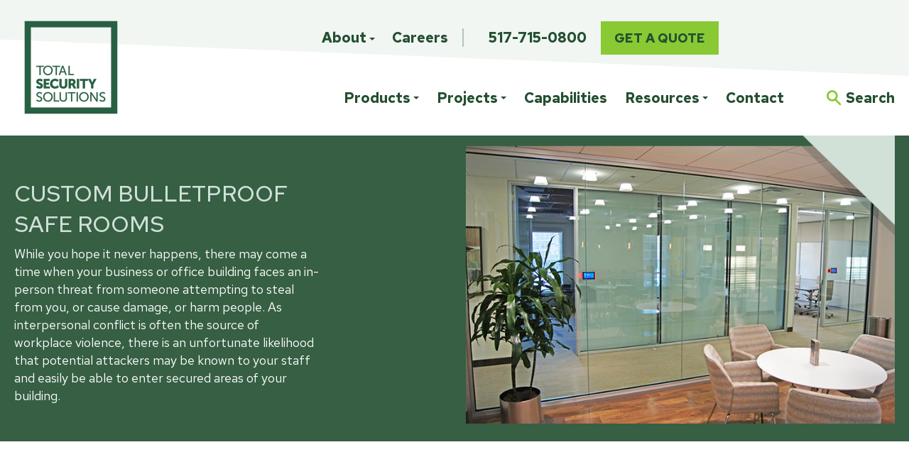

--- FILE ---
content_type: text/html; charset=UTF-8
request_url: https://www.tssbulletproof.com/product/custom/safe-rooms/
body_size: 22674
content:
<!doctype html><html lang="en"><head>
    <meta charset="utf-8">
    <title>Bulletproof Safe Rooms | Total Security Solutions</title>
    <link rel="shortcut icon" href="https://www.tssbulletproof.com/hubfs/favicon-1.ico">
    <meta name="description" content="Safe rooms are an integral piece of a comprehensive security plan for offices or facilities where an assailant may gain access to interior spaces.">
    
    
    <meta name="viewport" content="width=device-width, initial-scale=1">

    
    <meta property="og:description" content="Safe rooms are an integral piece of a comprehensive security plan for offices or facilities where an assailant may gain access to interior spaces.">
    <meta property="og:title" content="Bulletproof Safe Rooms | Total Security Solutions">
    <meta name="twitter:description" content="Safe rooms are an integral piece of a comprehensive security plan for offices or facilities where an assailant may gain access to interior spaces.">
    <meta name="twitter:title" content="Bulletproof Safe Rooms | Total Security Solutions">

    

    
  <script id="hs-search-input__valid-content-types" type="application/json">
    [
      
        "SITE_PAGE",
      
        "LANDING_PAGE",
      
        "BLOG_POST",
      
        "LISTING_PAGE",
      
        "KNOWLEDGE_ARTICLE",
      
        "HS_CASE_STUDY"
      
    ]
  </script>

    <style>
a.cta_button{-moz-box-sizing:content-box !important;-webkit-box-sizing:content-box !important;box-sizing:content-box !important;vertical-align:middle}.hs-breadcrumb-menu{list-style-type:none;margin:0px 0px 0px 0px;padding:0px 0px 0px 0px}.hs-breadcrumb-menu-item{float:left;padding:10px 0px 10px 10px}.hs-breadcrumb-menu-divider:before{content:'›';padding-left:10px}.hs-featured-image-link{border:0}.hs-featured-image{float:right;margin:0 0 20px 20px;max-width:50%}@media (max-width: 568px){.hs-featured-image{float:none;margin:0;width:100%;max-width:100%}}.hs-screen-reader-text{clip:rect(1px, 1px, 1px, 1px);height:1px;overflow:hidden;position:absolute !important;width:1px}
</style>

<link rel="stylesheet" href="https://www.tssbulletproof.com/hubfs/hub_generated/template_assets/1/57429156792/1763495071705/template_main.min.css">
<link rel="stylesheet" href="https://www.tssbulletproof.com/hubfs/hub_generated/module_assets/1/168699772983/1743590782074/module_TSS-Header.min.css">

<style>
  .top-bar {
    background-color: rgba(255, 255, 255, 1.0);
    color: rgba(36, 79, 49, 1.0);

  }
  .top-bar svg,
  .top-bar svg g {
    fill: rgba(36, 79, 49, 1.0);
  }
  .close-top-bar i {
    color: rgba(36, 79, 49, 1.0);
    opacity: 0.8;
    position: absolute;
    right: 15px;
    font-size: 1.3rem;
    top: 50%;
    -webkit-transform: translateY(-50%);
    -ms-transform: translateY(-50%);
    transform: translateY(-50%);
  }
  .navbar-brand:focus,
  .navbar-brand:hover {
    text-decoration: none
  }
  .navbar-nav .nav-link:not(.btn) {
    padding-right: 0;
    padding-left: 0
  }
  .navbar-text {
    display: inline-block;
    padding-top: .25rem;
    padding-bottom: .25rem
  }
  .navbar-collapse {
    flex-basis: 100%;
    flex-grow: 1;
    align-items: center
  }
  .navbar-toggler {
    padding: 0;
    font-size: 1.3375rem;
    line-height: 1;
    background-color: transparent;
    border: .0625rem solid transparent;
    border-radius: .25rem
  }
  @media (max-width:991px) {
    .navbar-toggler {
      font-size: calc(1.25875rem + .105vw)
    }
  }
  .navbar-toggler:focus,
  .navbar-toggler:hover {
    text-decoration: none
  }
  .navbar-toggler-icon {
    display: inline-block;
    width: 1.5em;
    height: 1.5em;
    vertical-align: middle;
    content: "";
    background-image: none !Important;
  }
  .mobile-only {
    display:block;
  }
  .top-bar ul {
    display:none;
  }
  @media (min-width:992px) {
    .mobile-only {
      display:none;
    }
    .top-bar ul {
      display:block;
    }

    .navbar-expand-xl .navbar-toggler {
      display: none
    }
    
    .navbar-expand-xl > .container,
    .navbar-expand-xl > .container-fluid {
      position: relative;
    }
    

    nav#navbar-main .navbar-expand-xl .navbar-collapse {
      display: -ms-flexbox!important;
      display: flex!important;
      -ms-flex-preferred-size: auto;
      flex-basis: auto;
    }
  }
  .navbar .container,
  .navbar .container-fluid {
    padding-right: 0;
    padding-left: 0;
  }
  .sr-navbar .navbar-brand {
    color: rgba(98, 100, 109, .8)
  }
  .sr-navbar .navbar-brand:focus,
  .sr-navbar .navbar-brand:hover {
    color: rgba(98, 100, 109, .8)
  }

  .sr-navbar .navbar-toggler {
    color: #2f3338;
    border-color: transparent;
    border: none;
  }
  .sr-navbar .navbar-text {
    color: #2f3338
  }
  .sr-navbar .navbar-text a {
    color: rgba(98, 100, 109, .8)
  }
  .sr-navbar .navbar-text a:focus,
  .sr-navbar .navbar-text a:hover {
    color: rgba(98, 100, 109, .8)
  }
  .headroom {
    will-change: transform;
    background-color: inherit;
    transition: all .2s ease
  }
  .headroom--pinned,
  .headroom--unpinned,
  .position-fixed {
    position: fixed!important
  }
  @media (prefers-reduced-motion:reduce) {
    .headroom {
      transition: none
    }
  }
  .headroom--pinned {
    transform: translateY(0)
  }
  .headroom--unpinned {
    transform: translateY(-100%)
  }

  .headroom--not-top .navbar-theme-default .navbar-brand-light {
    display: none
  }
  .headroom--not-top .navbar-theme-default .navbar-brand-dark {
    display: block
  }
  .navbar .dropdown-menu {
    border: 0;
    border-top: 1px solid #e5e7ea;
    padding: 1rem 0;
    margin: 0;
    box-shadow: 0px 10px 20px 0px rgba(0, 0, 0, 0.05);
    background-color: rgba(255, 255, 255, 1.0);
  }
  .navbar ul.mega-submenu-menu {
    list-style: none;
    padding: 0;
    margin: 0;
  }

  @keyframes show-navbar-collapse {
    0% {
      opacity: 0;
      transform: scale(.95);
      transform-origin: 100% 0
    }
    100% {
      opacity: 1;
      transform: scale(1)
    }
  }
  .navbar-main {
    top: 0;
    width: 100%;
    z-index: 100;
    -webkit-box-shadow: 15px 10px 20px 0 rgba(0, 0, 0, 0.0);
    box-shadow: 15px 10px 20px 0 rgba(0, 0, 0, 0.0);
    -webkit-transition: all 0.2s ease;
    -o-transition: all 0.2s ease;
    transition: all 0.2s ease;
    padding: 0;
  }
  .headroom--not-top .navbar-main {
    -webkit-box-shadow: 15px 10px 20px 0 rgba(0, 0, 0, 0.05);
    box-shadow: 15px 10px 20px 0 rgba(0, 0, 0, 0.05);
  }
  .navbar .navbar-nav .nav-item .media:not(:last-child) {
    margin-bottom: 1.5rem
  }
  .navbar .navbar-nav .dropdown .dropdown-menu {
    top: 100%;
  }
  .dropdown-menu.show {
    display: -webkit-box;
    display: -ms-flexbox;
    display: flex;
    -ms-flex-wrap: wrap;
    flex-wrap: wrap;
  }
  .mega-submenu {
    margin: 1rem 0;
  }
  .navbar .navbar-nav .nav-link-arrow {
    transition: transform .2s ease
  }
  .dropdown-toggle::after {
    display: none;
  }
  .sr-navbar .navbar-brand-dark {
    display: none
  }
  .sr-navbar .navbar-brand {
    color: #62646d;
    padding: 0;
    margin: 0 0 16px;
  }
  .navbar-transparent {
    background-color: transparent;
    border: 0;
    box-shadow: none
  }
  @media (min-width:992px) {
    .navbar-nav > .nav-item {
      position: relative;
    }
    .navbar-nav > .nav-item.dropdown {
      position: initial;
    }
    .navbar-nav > .nav-item.dropdown.single {
      position: relative;
    }
    .navbar-nav > .nav-item
    .navbar-nav > .nav-item [data-toggle=dropdown]::after {
      transition: all .2s ease
    }
    .navbar-nav > .nav-item.show [data-toggle=dropdown]::after {
      transform: rotate(180deg)
    }
    .navbar-nav .nav-link {}
    .navbar-nav .nav-link i {
      margin-right: .3rem;
      font-size: .8025rem
    }
    .navbar-nav .nav-link-icon {
      padding-left: .5rem;
      padding-right: .5rem;
      font-size: 1rem;
      border-radius: .25rem
    }
    .navbar-nav .nav-link-icon i {
      margin-right: 0
    }
    .navbar-nav .dropdown-menu-right:before {
      right: 20px;
      left: auto
    }
    .navbar-nav .dropdown-menu {
      display: -webkit-box;
      display: -ms-flexbox;
      display: flex;
      opacity: 0;
      pointer-events: none;
      transition: all .2s ease;
      border-top-left-radius: 0;
      border-top-right-radius: 0;
    }
    .navbar-nav .dropdown-menu .mega-submenu {
      -webkit-box-flex: 1;
      -ms-flex: 1;
      flex: 1;
    }
    .navbar-nav .dropdown:hover > .dropdown-menu {
      opacity: 1;
      pointer-events: auto;
      transform: translate(0);
    }
    .navbar-nav .dropdown:hover .nav-link > .nav-link-arrow {
      transform: rotate(180deg)
    }
    .navbar-nav .dropdown-menu-inner {
      position: relative;
      padding: 1rem
    }
    .navbar-transparent .navbar-nav .nav-link.disabled {
      color: rgba(255, 255, 255, .25)
    }
    .navbar-transparent .navbar-brand {
      color: #fff
    }
    .navbar-transparent .navbar-brand:focus,
    .navbar-transparent .navbar-brand:hover {
      color: #fff
    }
  }
  .navbar-collapse-header {
    display: none
  }
  @media (max-width:991.98px) {

    .dropdown-toggle.toggle .nav-link-arrow {
      -webkit-transform: rotate(180deg);
      -ms-transform: rotate(180deg);
      transform: rotate(180deg);
    }
    .navbar-nav .dropdown-menu.show {
      opacity: 1;
      pointer-events: auto;
      animation: show-navbar-dropdown .25s ease forwards
    }
    .navbar-nav .dropdown-menu.close {
      animation: hide-navbar-dropdown .15s ease backwards
    }
    .navbar-nav .dropdown-menu {
      box-shadow: none;
      min-width: auto
    }
    .navbar-nav .dropdown-menu .media svg {
      width: 30px
    }
    .navbar-collapse {
      width: 100%;
      position: absolute;
      top: 0;
      left: 0;
      right: 0;
      z-index: 1050;
      overflow-y: auto;
      height: calc(100vh)!important;
      opacity: 0;
      overflow-x: hidden;
    }
    .navbar-collapse .navbar-toggler {
      position: relative;
      display: inline-block;
      width: 20px;
      height: 20px;
      padding: 0
    }
    .navbar-collapse .navbar-toggler span {
      display: block;
      position: absolute;
      width: 100%;
      height: 2px;
      border-radius: 2px;
      opacity: 1;
      background: #283448
    }
    .navbar-collapse .navbar-collapse-header {
      display: block;
      padding-bottom: 1rem;
    }
    .collapse-close a.fa.fa-times {
      font-size: 1.75rem;
      margin-top: .4rem;
      padding: .25rem 1.25rem;
    }
    .navbar-collapse .collapse-close {
      text-align: right;
      display: -webkit-box;
      display: -ms-flexbox;
      display: flex;
      -webkit-box-align: center;
      -ms-flex-align: center;
      align-items: center;
      -webkit-box-pack: end;
      -ms-flex-pack: end;
      justify-content: flex-end;
    }
    .dropdown.show .nav-link > .nav-link-arrow {
      transform: rotate(180deg)
    }
    .navbar-collapse.collapsing,
    .navbar-collapse.show {
      padding: 20px;
      background-color: rgba(255, 255, 255, 1.0);
      animation: show-navbar-collapse .2s ease forwards;
    }
    .navbar-collapse.collapsing-out {
      animation: hide-navbar-collapse .2s ease forwards
    }
    @keyframes hide-navbar-collapse {
      from {
        opacity: 1;
        transform: scale(1);
        transform-origin: 100% 0
      }
      to {
        opacity: 0;
        transform: scale(.95)
      }
    }
    @keyframes show-navbar-dropdown {
      0% {
        opacity: 0;
        transform: translate(0, 10px) perspective(200px) rotateX(-2deg);
        transition: visibility .45s, opacity .45s, transform .45s
      }
      100% {
        transform: translate(0, 0);
        opacity: 1
      }
    }

    @keyframes hide-navbar-dropdown {
      from {
        opacity: 1
      }
      to {
        opacity: 0;
        transform: translate(0, 10px)
      }
    }
    @keyframes show-dropdown {
      0% {
        opacity: 0;
        transform-origin: perspective(200px) rotateX(-2deg);
        transition: visibility .45s, opacity .5s
      }
      100% {
        opacity: 1
      }
    }
    @keyframes hide-dropdown {
      from {
        opacity: 1
      }
      to {
        opacity: 0;
        transform: translate(0, 10px)
      }
    }
  }
  .dropdown-menu {
    min-width: 100%
  }
  .dropdown-menu.single {
    min-width: 12rem;
  }
  .dropdown-menu .dropdown-header,
  .dropdown-menu .dropdown-item,
  .dropdown-menu .dropdown-item,
  input.hs-search-field__input.form-control, {
    color: rgba(36, 79, 49, 1.0);
  }
  .lang_list_class li a,
  .globe_class {
    color: #244f31;
  }
  .dropdown-menu .dropdown-header {
    color: #4b4d58;
    font-weight: 600
  }
  .show .dropdown-menu {
    animation: show-dropdown .2s ease forwards !important;
  }
  [data-toggle]:hover {
    cursor: pointer
  }
  .dropdown-toggle:after,
  .dropleft .dropdown-toggle:before,
  .dropright .dropdown-toggle:after,
  .dropup .dropdown-toggle:after {
    display: none
  }
  .headroom--not-top .navbar-theme-default {
    background-color:  rgba(255, 255, 255, 1.0);
    box-shadow: 0 0 30px 0 rgba(119,131,143,0.20);
  }
  .navbar .navbar-nav .dropdown a.dropdown-item:hover {
    text-decoration: underline;
    background: none;
  }
  .toggler path {
    stroke: rgba(36, 79, 49, 1.0);
  }
  .navbar-nav > .nav-item:not(.dropdown):after, .navbar-nav .nav-item.active:after {
    background: rgba(36, 79, 49, 1.0);
  }
  .sr-navbar .navbar-nav .nav-link,
  .sr-navbar .navbar-nav .active > .nav-link,
  .globe_class {
    color: rgba(36, 79, 49, 1.0) !important;
  }

  #navbar-main .search a.show-search span,
  .navbar .navbar-nav .dropdown .dropdown-item,
  .navbar .navbar-nav .nav-link,
  .btn-wrapper.btn-primary-wrapper.d-xl-inline a,
  .lang_list_class li a {
    
    font-weight: 700; text-decoration: none; font-family: 'Red Hat Text', sans-serif; font-style: normal;
    font-size: 20px;
    
    
    line-height: 1;
  }
  .globe_class {
    width: 100%;
    font-size: 2rem;
    -webkit-box-pack: start;
    -ms-flex-pack: start;
    justify-content: flex-start;
  }
  .globe_class:hover .lang_list_class {
    display: block;
    left: 0 !important;
    transform: none;
    text-align: left;
    box-shadow: none;
    border-left: 2px solid;
    border-color: inherit;
    border-top: 0;
    width: 100%;
  }
  

  

  

  
  @media (max-width:991.98px) {
    .navbar .navbar-nav .dropdown .dropdown-menu {
      border: 0;
      border-radius: 0;
      border-left: 2px solid #e5e7ea;
    }
  }
  .navbar-theme-default.sr-navbar:not(.headroom) .navbar-nav .dropdown-item.top-item:hover {
    background: none;
  }
  .navbar-collapse-header .container {
    display: block;
  }
  /** Search CSS **/
  .search {
    display: -webkit-box;
    display: -ms-flexbox;
    display: flex;
    -webkit-box-align: center;
    -ms-flex-align: center;
    align-items: center;
    -webkit-box-pack: center;
    -ms-flex-pack: center;
    justify-content: center;
  }
  input.hs-search-field__input.form-control {
    padding: 0;
    height: auto;
    background: transparent;
    border: none;
    border-bottom: 1px solid #d9d9d9;
    border-radius: 0;
  }
  .navbar-search-form-wrapper {
    position: absolute;
    background-color: #f1f6f3;
    
    right: 20px;
    
    opacity: 1;
    width: 50%;
    top: 100%;
    -webkit-transition: all 0.2s ease;
    -o-transition: all 0.2s ease;
    transition: all 0.2s ease;
    display: -webkit-box;
    display: -ms-flexbox;
    display: flex;
    -webkit-box-align: end;
    -ms-flex-align: end;
    align-items: flex-end;
    display: none;
  }
  .navbar-search-form-wrapper.open {
    display: block;
  }
  .navbar-search-form-wrapper .hs-search-field {
    width: 100%;
    padding: 26px 34px 29px;
  }

  .navbar-search-form-wrapper .hs-search-field form input:not([type="radio"]):not([type="checkbox"]):not([type="file"]):not([type="submit"]) {
    border: 1px solid rgba(36, 79, 49, 0.39);
    background-color: #ffffff;
    padding: 16px 50px 17px 34px;
    color: #244f31;
    font-family: "Red Hat Text";
    font-size: 24px;
    font-weight: 400;
    line-height: normal;
    background-image: url("data:image/svg+xml;charset=utf8,%3Csvg xmlns='http://www.w3.org/2000/svg' width='30.165' height='31.438' viewBox='0 0 30.165 31.438'%3E%3Cg id='Group_165' data-name='Group 165' transform='translate(-1216.921 -47.592)'%3E%3Cg id='Ellipse_12' data-name='Ellipse 12' transform='translate(1216.921 47.592)' fill='none' stroke='%23ec7d57' stroke-width='4'%3E%3Cellipse cx='11.354' cy='11.354' rx='11.354' ry='11.354' stroke='none'/%3E%3Cellipse cx='11.354' cy='11.354' rx='9.354' ry='9.354' fill='none'/%3E%3C/g%3E%3Cpath id='Path_254' data-name='Path 254' d='M2056.214,73l9.146,9.146' transform='translate(-821.103 -5.945)' fill='none' stroke='%23ec7d57' stroke-linecap='round' stroke-width='4'/%3E%3C/g%3E%3C/svg%3E");
    background-repeat: no-repeat;
    background-position: calc(100% - 24px);
    background-size: 24px;
    box-shadow: none;
  }

  .custom-footer input::placeholder { /* Chrome, Firefox, Opera, Safari 10.1+ */
    color: #244f31;
    opacity: 1; /* Firefox */
  }

  .custom-footer input:-ms-input-placeholder { /* Internet Explorer 10-11 */
    color: #244f31;
  }

  .custom-footer input::-ms-input-placeholder { /* Microsoft Edge */
    color: #244f31;
  }


  span.sr-search-toggle {
    position: relative;
    z-index: 1;
  }

  .globe_class:before {
    content: "\f0ac";
  }
  .globe_class {
    font-family: FontAwesome;
    font-size: 1.5rem;
    text-rendering: auto;
    -webkit-font-smoothing: antialiased;
    -moz-osx-font-smoothing: grayscale;
    background: none !important;
    position: relative;
    display: -webkit-box;
    display: -ms-flexbox;
    display: flex;
    -webkit-box-align: center;
    -ms-flex-align: center;
    align-items: center;
    -webkit-box-pack: center;
    -ms-flex-pack: center;
    justify-content: center;
    border-color: inherit;
    margin-left: 1rem;
    height: 100%;
  }
  .lang_list_class {
    top: 100% !important;
    left: 60% !important;
    box-shadow: 0 1rem 3rem rgb(11 11 12 / 5%);
    border-top: 2px solid;
    border-color: inherit;
    padding: 0;
    min-width: 12rem;
    padding: .7rem 0;
    background: #fff;
    text-align: left;
  }
  .lang_list_class li {
    border: none !important;
    padding: 0 !important;
  }
  .lang_list_class li a {
    padding: 1rem 1.85rem;
    display: block;
  }
  .lang_list_class:after,
  .lang_list_class:before {
    display: none;
  }
  @media (max-width:991px) {
    .globe_class {
      margin-top: 1rem;
      margin-left: 0;
    }
    .navbar-collapse .container {
      display: block;
      padding: 0;
    }

    .navbar-search-form-wrapper .hs-search-field {
      -webkit-box-shadow: none;
      box-shadow: none;
    }
    .sr-nav .hs-menu-depth-1 > a:not(.cta_button):hover {
      color: #333;
      opacity: .6;
    }
    input.hs-search-field__input.form-control {
      border-bottom: 1px solid #333;
    }
  }

  /** Top Bar **/
  .top-bar {
    display:-webkit-box;
    display:-ms-flexbox;
    display:flex;
    -webkit-box-align:space-between;
    -ms-flex-align:space-between;
    align-items:space-between;
    width:100%;
  }
  .top-bar .right {
    text-align:right;
  }
  .top-bar ul {
    padding-left:0;
    margin:0;
  }
  .top-bar ul li {
    list-style-type:none;
    display:inline-block;
    position: relative;
    margin-right: 20px;
  }
  .top-bar ul li a {
    color: #244f31;
    font-family: "Red Hat Text";
    font-size: 20px;
    font-weight: 700;
    font-style: normal;
    letter-spacing: normal;
    line-height: normal;
    display: block;
  }
  
  .top-bar ul li a:hover {
    color: #244f31;
  }

  .top-bar ul li.hs-item-has-children > a:after {
    content: "";
    width: 0;
    height: 0;
    border-left: 4px solid transparent;
    border-right: 4px solid transparent;
    border-bottom: 4px solid;
    transform: rotate(-180deg);
    display: inline-block;
    vertical-align: middle;
    margin-left: 4px;
  }

  .top-bar .hs-menu-wrapper>ul>li:nth-child(2) {
    border-right: 2px solid rgba(36, 79, 49, 0.3);
    margin-right: 30px;
  }

  .top-bar .hs-menu-wrapper>ul>li:nth-child(2) > a {
    margin-right: 20px;
  }

  .top-bar ul ul {
    position: absolute;
    right: auto;
    background-color: #fff;
    min-width: 270px;
    text-align: left;
    padding: 20px 15px;
    left: -10px;
    display: none;
    z-index: 999;
  }

  .top-bar ul li:hover > ul {
    display: block;
  }

  .top-bar ul ul li {
    display: block;
    padding: 10px 0 0px;
    margin-right: 0;
  }

  .top-bar ul ul li:first-child {
    padding: 0;
  }

  .top-bar ul li li a {
    font-size: 0.9rem;
    font-weight: 400;
  }

  nav#navbar-main {
    width:100%;
    left: 0;
    top:0;
    z-index:100;
  }
  .top-bar-text p {
    margin:0;
    font-size:0.9rem;
  }
  .top-bar-text {
    padding:0.25rem 2rem;
    text-align:center;
  }
  .close-top-bar i:hover {
    cursor:pointer;
    opacity:1;
  }
</style>

<link rel="stylesheet" href="https://7052064.fs1.hubspotusercontent-na1.net/hubfs/7052064/hub_generated/module_assets/1/-35056501883/1767723341823/module_video.min.css">

  <style>
    #oembed_container-widget_1644637213348 .oembed_custom-thumbnail_icon svg {
      fill: #ffffff;
    }
  </style>


    <style>
      #hs-button_widget_1661438635455 {
        
          
          display: inline-block;
        
        background-color: rgba(225, 88, 41,1.0);
        color: #FFFFFF;
        
        font-size: 20px;
        
        ;
        
          padding-top: px;
          padding-bottom: px;
        
        
          padding-left: px;
          padding-right: px;
        
      }
      #hs-button_widget_1661438635455:hover {
        background-color: rgba(225, 88, 41,1.0);
        color: rgba(255, 255, 255,1.0);
        
          padding-top: px;
          padding-bottom: px;
        
        
          padding-left: px;
          padding-right: px;
        

      }
    </style>
  
<link rel="stylesheet" href="https://www.tssbulletproof.com/hubfs/hub_generated/module_assets/1/195928879272/1757674798346/module_SR_Tabs_Accordion_01.min.css">

<style>
    .widget_1757685767427 {
	border-top: 0px none #e5e7ea;
border-bottom: 0px none #e5e7ea;

}
    .sr-tabs-accordion-01 .container{position:relative}
    .sr-tabs-accordion-01 .accordion{margin-bottom:20px;}
    .sr-tabs-accordion-01 .accordion:last-child{margin-bottom:0;}
    .sr-tabs-accordion-01 .accordion_group{background-color:#fff;-webkit-box-shadow:15px 15px 60px 0 rgba(0,0,0,0.0);box-shadow:15px 15px 60px 0 rgba(0,0,0,0.0);}
    .sr-tabs-accordion-01 .accordion_group.expanded{-webkit-box-shadow:15px 15px 60px 0 rgba(0,0,0,0.13);box-shadow:15px 15px 60px 0 rgba(0,0,0,0.13);}
    .sr-tabs-accordion-01 .accordion_header{cursor:pointer;font-size:1.125rem;padding:2rem 1.55rem;padding-right:62px;border:1px solid;border-color:#e5e7ea;position:relative;}
    .sr-tabs-accordion-01 .accordion_header h3{margin:0;font-weight: normal; font-size: 1.1rem; line-height: 1.5rem;}
    .sr-tabs-accordion-01 .accordion_content{position:relative;padding:1.5rem 1.25rem;border:1px solid;border-color:#e5e7ea;}
    .sr-tabs-accordion-01 .accordion_content p:last-child{margin:0;}
    .sr-tabs-accordion-01 .hs-accordion__item-icon{position:absolute;height:2rem;width:2rem;right:1.4rem;top:50%;-webkit-transform:translateY(-50%);-ms-transform:translateY(-50%);transform:translateY(-50%);border:2px solid;border-radius:50%;-webkit-transition:all .2s ease-in;-o-transition:all .2s ease-in;transition:all .2s ease-in;pointer-events:none;}
    .sr-tabs-accordion-01 .accordion_group.expanded .hs-accordion__item-icon{-webkit-transform:translateY(-50%) rotate(135deg);-ms-transform:translateY(-50%) rotate(135deg);transform:translateY(-50%) rotate(135deg);background-color:#fff!important;}
    .sr-tabs-accordion-01 span.p.bg-primary{position:absolute;top:50%;left:50%;-webkit-transform:translate(-50%,-50%);-ms-transform:translate(-50%,-50%);transform:translate(-50%,-50%);height:2.5px;width:.7rem;}
    .sr-tabs-accordion-01 span.b.bg-primary{position:absolute;top:50%;left:50%;-webkit-transform:translate(-50%,-50%);-ms-transform:translate(-50%,-50%);transform:translate(-50%,-50%);height:.7rem;width:2.5px;background-color:#fff;}
    .sr-tabs-accordion-01 .accordion_group:not(.expanded) span.p.bg-primary,
    .sr-tabs-accordion-01 .accordion_group:not(.expanded) span.b.bg-primary{background:#fff!important;}
    
.sr-tabs-accordion-01 .sticky{position:sticky;top:6rem;}
</style>

<link rel="stylesheet" href="https://7052064.fs1.hubspotusercontent-na1.net/hubfs/7052064/hub_generated/module_assets/1/-2712622/1767723343102/module_search_input.min.css">
<style>
  @font-face {
    font-family: "Red Hat Text";
    font-weight: 400;
    font-style: normal;
    font-display: swap;
    src: url("/_hcms/googlefonts/Red_Hat_Text/regular.woff2") format("woff2"), url("/_hcms/googlefonts/Red_Hat_Text/regular.woff") format("woff");
  }
  @font-face {
    font-family: "Red Hat Text";
    font-weight: 700;
    font-style: normal;
    font-display: swap;
    src: url("/_hcms/googlefonts/Red_Hat_Text/700.woff2") format("woff2"), url("/_hcms/googlefonts/Red_Hat_Text/700.woff") format("woff");
  }
  @font-face {
    font-family: "Red Hat Text";
    font-weight: 700;
    font-style: normal;
    font-display: swap;
    src: url("/_hcms/googlefonts/Red_Hat_Text/700.woff2") format("woff2"), url("/_hcms/googlefonts/Red_Hat_Text/700.woff") format("woff");
  }
</style>

<!-- Editor Styles -->
<style id="hs_editor_style" type="text/css">
#hs_cos_wrapper_widget_1644635946674  { display: block !important; padding-bottom: 40px !important }
#hs_cos_wrapper_module_16449194150765  { display: block !important; padding-bottom: 40px !important }
#hs_cos_wrapper_widget_1645620755878  { display: block !important; padding-top: 60px !important }
#hs_cos_wrapper_widget_1644637213348  { display: block !important; padding-bottom: 60px !important; padding-top: 0px !important; text-align: center !important }
#hs_cos_wrapper_widget_1661438635455  { display: block !important; padding-bottom: 0px !important }
#hs_cos_wrapper_widget_1644635946674  { display: block !important; padding-bottom: 40px !important }
#hs_cos_wrapper_module_16449194150765  { display: block !important; padding-bottom: 40px !important }
#hs_cos_wrapper_widget_1645620755878  { display: block !important; padding-top: 60px !important }
#hs_cos_wrapper_widget_1644637213348  { display: block !important; padding-bottom: 60px !important; padding-top: 0px !important; text-align: center !important }
#hs_cos_wrapper_widget_1661438635455  { display: block !important; padding-bottom: 0px !important }
.site_header-row-0-force-full-width-section > .row-fluid {
  max-width: none !important;
}
.dnd_area-row-0-max-width-section-centering > .row-fluid {
  max-width: 1240px !important;
  margin-left: auto !important;
  margin-right: auto !important;
}
.dnd_area-row-1-max-width-section-centering > .row-fluid {
  max-width: 1240px !important;
  margin-left: auto !important;
  margin-right: auto !important;
}
.dnd_area-row-2-force-full-width-section > .row-fluid {
  max-width: none !important;
}
.dnd_area-row-3-max-width-section-centering > .row-fluid {
  max-width: 1240px !important;
  margin-left: auto !important;
  margin-right: auto !important;
}
.dnd_area-row-4-max-width-section-centering > .row-fluid {
  max-width: 1240px !important;
  margin-left: auto !important;
  margin-right: auto !important;
}
.dnd_area-row-5-max-width-section-centering > .row-fluid {
  max-width: 800px !important;
  margin-left: auto !important;
  margin-right: auto !important;
}
.widget_1644635946674-flexbox-positioning {
  display: -ms-flexbox !important;
  -ms-flex-direction: column !important;
  -ms-flex-align: center !important;
  -ms-flex-pack: start;
  display: flex !important;
  flex-direction: column !important;
  align-items: center !important;
  justify-content: flex-start;
}
.widget_1644635946674-flexbox-positioning > div {
  max-width: 100%;
  flex-shrink: 0 !important;
}
.module_16449194150765-flexbox-positioning {
  display: -ms-flexbox !important;
  -ms-flex-direction: column !important;
  -ms-flex-align: center !important;
  -ms-flex-pack: start;
  display: flex !important;
  flex-direction: column !important;
  align-items: center !important;
  justify-content: flex-start;
}
.module_16449194150765-flexbox-positioning > div {
  max-width: 100%;
  flex-shrink: 0 !important;
}
.widget_1661438635455-flexbox-positioning {
  display: -ms-flexbox !important;
  -ms-flex-direction: column !important;
  -ms-flex-align: center !important;
  -ms-flex-pack: start;
  display: flex !important;
  flex-direction: column !important;
  align-items: center !important;
  justify-content: flex-start;
}
.widget_1661438635455-flexbox-positioning > div {
  max-width: 100%;
  flex-shrink: 0 !important;
}
/* HubSpot Non-stacked Media Query Styles */
@media (min-width:768px) {
  .dnd_area-row-0-vertical-alignment > .row-fluid {
    display: -ms-flexbox !important;
    -ms-flex-direction: row;
    display: flex !important;
    flex-direction: row;
  }
  .cell_16443315117356-vertical-alignment {
    display: -ms-flexbox !important;
    -ms-flex-direction: column !important;
    -ms-flex-pack: center !important;
    display: flex !important;
    flex-direction: column !important;
    justify-content: center !important;
  }
  .cell_16443315117356-vertical-alignment > div {
    flex-shrink: 0 !important;
  }
  .cell_16443315117355-vertical-alignment {
    display: -ms-flexbox !important;
    -ms-flex-direction: column !important;
    -ms-flex-pack: center !important;
    display: flex !important;
    flex-direction: column !important;
    justify-content: center !important;
  }
  .cell_16443315117355-vertical-alignment > div {
    flex-shrink: 0 !important;
  }
}
/* HubSpot Styles (default) */
.dnd_area-row-0-background-layers {
  background-image: linear-gradient(rgba(54, 95, 67, 1), rgba(54, 95, 67, 1)) !important;
  background-position: left top !important;
  background-size: auto !important;
  background-repeat: no-repeat !important;
}
.dnd_area-row-1-padding {
  padding-top: 50px !important;
  padding-bottom: 20px !important;
}
.dnd_area-row-2-padding {
  padding-top: 56px !important;
  padding-bottom: 56px !important;
}
.dnd_area-row-2-background-layers {
  background-image: url('https://www.tssbulletproof.com/hubfs/website_assets/pages/Homepage/separator-line.png') !important;
  background-position: center center !important;
  background-size: auto !important;
  background-repeat: no-repeat !important;
}
.dnd_area-row-3-margin {
  margin-top: 50px !important;
  margin-bottom: 20px !important;
}
.dnd_area-row-3-padding {
  padding-bottom: 40px !important;
}
.dnd_area-row-4-background-layers {
  background-image: linear-gradient(rgba(208, 224, 215, 1), rgba(208, 224, 215, 1)) !important;
  background-position: left top !important;
  background-size: auto !important;
  background-repeat: no-repeat !important;
}
.dnd_area-row-5-margin {
  margin-bottom: 2em !important;
}
.dnd_area-row-5-padding {
  padding-top: 1.8em !important;
  padding-bottom: 1.8em !important;
}
.dnd_area-row-5-background-layers {
  background-image: linear-gradient(rgba(40, 96, 64, 1), rgba(40, 96, 64, 1)) !important;
  background-position: left top !important;
  background-size: auto !important;
  background-repeat: no-repeat !important;
}
</style>
    

    
<!--  Added by GoogleTagManager integration -->
<script>
var _hsp = window._hsp = window._hsp || [];
window.dataLayer = window.dataLayer || [];
function gtag(){dataLayer.push(arguments);}

var useGoogleConsentModeV2 = true;
var waitForUpdateMillis = 1000;



var hsLoadGtm = function loadGtm() {
    if(window._hsGtmLoadOnce) {
      return;
    }

    if (useGoogleConsentModeV2) {

      gtag('set','developer_id.dZTQ1Zm',true);

      gtag('consent', 'default', {
      'ad_storage': 'denied',
      'analytics_storage': 'denied',
      'ad_user_data': 'denied',
      'ad_personalization': 'denied',
      'wait_for_update': waitForUpdateMillis
      });

      _hsp.push(['useGoogleConsentModeV2'])
    }

    (function(w,d,s,l,i){w[l]=w[l]||[];w[l].push({'gtm.start':
    new Date().getTime(),event:'gtm.js'});var f=d.getElementsByTagName(s)[0],
    j=d.createElement(s),dl=l!='dataLayer'?'&l='+l:'';j.async=true;j.src=
    'https://www.googletagmanager.com/gtm.js?id='+i+dl;f.parentNode.insertBefore(j,f);
    })(window,document,'script','dataLayer','GTM-PBZ3PBW');

    window._hsGtmLoadOnce = true;
};

_hsp.push(['addPrivacyConsentListener', function(consent){
  if(consent.allowed || (consent.categories && consent.categories.analytics)){
    hsLoadGtm();
  }
}]);

</script>

<!-- /Added by GoogleTagManager integration -->

    <link rel="canonical" href="https://www.tssbulletproof.com/product/custom/safe-rooms/">


<!-- Google Site Verification -->
<meta name="google-site-verification" content="d-7w8-y808-sM4g-YUASrCL42ilhj6x9XSXyp0JK0kE">

<!-- Call Rail -->
<script type="text/javascript" src="//cdn.callrail.com/companies/492687958/b169da76dc06a7ae3c59/12/swap.js"></script>


<!-- Global site tag (gtag.js) - Google AdWords: 1040566675 -->
<script async src="https://www.googletagmanager.com/gtag/js?id=AW-1040566675"></script>

<script>
  window.dataLayer = window.dataLayer || [];
  function gtag(){dataLayer.push(arguments);}
  gtag('js', new Date());
  gtag('config', 'AW-1040566675');
</script>



<meta name="facebook-domain-verification" content="4w6vl43ll4hn1m2queqwdwk2qob86f">
<meta property="og:url" content="https://www.tssbulletproof.com/product/custom/safe-rooms/">
<meta name="twitter:card" content="summary">






<script type="application/ld+json">
{
  "@context": "https://schema.org",
  "@type": "Article",
  "mainEntityOfPage": {
    "@type": "WebPage",
    "@id": "https://www.tssbulletproof.com/product/custom/safe-rooms/"
  },
  "headline": "Custom Safe Rooms",
  "description": "Safe rooms are an integral piece of a comprehensive security plan for offices or facilities where an assailant may gain access to interior spaces.",
  "image": "https://www.tssbulletproof.com/hs-fs/hubfs/website_assets/pages/Product/custom%20solutions/PageHeader_SafeRoom.webp?width=700&height=470&name=PageHeader_SafeRoom.webp",  
  "author": {
    "@type": "Organization",
    "name": "Total Security Solutions",
    "url": "https://www.tssbulletproof.com/"
  },  
  "publisher": {
    "@type": "Organization",
    "name": "Total Security Solutions",
    "logo": {
      "@type": "ImageObject",
      "url": "https://www.tssbulletproof.com/hs-fs/hubfs/Brand%20Elements%20-%20TSS/RGB_Full%20Logo-1.png?width=160&height=160&name=RGB_Full%20Logo-1.png"
    }
  },
  "datePublished": "2022-02-17",
  "dateModified": "2025-05-21"
}
</script>

<script type="application/ld+json">{
  "@context": "http://schema.org",
  "@type": "VideoObject",
  "name": "Safe Rooms: A New Approach to Workplace Violence",
  "description": "\"Highly personal\" workplace violence poses special challenges. Many companies are addressing this by adapting existing spaces to \"safe rooms\" and shelters. Learn more at http://www.tssbulletproof.com/blog/workplace-violence-new-generation-safe-rooms/",
  "thumbnailUrl": "https://i.ytimg.com/vi/nG6tIe9ax0s/default.jpg",
  "uploadDate": "2020-03-02T16:54:35Z",
  "duration": "PT3M31S",
  "embedUrl": "https://www.youtube.com/embed/nG6tIe9ax0s",
  "interactionCount": "488"
}</script>

<script type="application/ld+json">

{
"@context":"https://schema.org",
"@type":"WebPage",
"headline":"Custom Safe Rooms",
"url":"https://www.tssbulletproof.com/product/custom/safe-rooms/",
"about":

[{"@type": "Thing", "name": "vault", "sameAs": ["https://en.wikipedia.org/wiki/Vault_(architecture)","https://www.google.com/search?q=vault&kgmid=/m/02bqth"]},{"@type": "Thing", "name": "safe room", "sameAs": ["https://en.wikipedia.org/wiki/Safe_room","https://www.google.com/search?q=safe+room&kgmid=/m/0fmvf4"]},{"@type": "Thing", "name": "tornado", "sameAs": ["https://en.wikipedia.org/wiki/Tornado_Alley","https://www.google.com/search?q=tornado&kgmid=/m/03msfz"]},{"@type": "Thing", "name": "panic room", "sameAs": ["https://en.wikipedia.org/wiki/Safe_room","https://www.google.com/search?q=panic+room&kgmid=/m/0fmvf4"]},{"@type": "Thing", "name": "steel", "sameAs": ["https://en.wikipedia.org/wiki/Steel","https://www.google.com/search?q=steel&kgmid=/m/06qqb"]},{"@type": "Thing", "name": "storm shelter", "sameAs": ["https://en.wikipedia.org/wiki/Storm_cellar","https://www.google.com/search?q=storm+shelter&kgmid=/m/02yrv0"]},{"@type": "Thing", "name": "closet", "sameAs": ["https://en.wikipedia.org/wiki/Closet","https://www.google.com/search?q=closet&kgmid=/m/0d4w1"]},{"@type": "Thing", "name": "mind", "sameAs": ["https://en.wikipedia.org/wiki/Mind","https://www.google.com/search?q=mind&kgmid=/m/04xdv"]},{"@type": "Thing", "name": "safes", "sameAs": ["https://en.wikipedia.org/wiki/Safe","https://www.google.com/search?q=safes&kgmid=/m/033n1h"]},{"@type": "Thing", "name": "basement", "sameAs": ["https://en.wikipedia.org/wiki/Basement","https://www.google.com/search?q=basement&kgmid=/m/02q_2q"]},{"@type": "Thing", "name": "fema", "sameAs": ["https://en.wikipedia.org/wiki/Federal_Emergency_Management_Agency","https://www.google.com/search?q=fema&kgmid=/m/0js8z"]},{"@type": "Thing", "name": "natural disasters", "sameAs": ["https://en.wikipedia.org/wiki/Natural_disaster","https://www.google.com/search?q=natural+disasters&kgmid=/m/0g2k1"]},{"@type": "Thing", "name": "security", "sameAs": ["https://en.wikipedia.org/wiki/Security","https://www.google.com/search?q=security&kgmid=/m/0bg2p"]},{"@type": "Thing", "name": "tornado shelter", "sameAs": ["https://en.wikipedia.org/wiki/Storm_cellar","https://www.google.com/search?q=tornado+shelter&kgmid=/m/02yrv0"]},{"@type": "Thing", "name": "doors", "sameAs": ["https://en.wikipedia.org/wiki/Door","https://www.google.com/search?q=doors&kgmid=/m/02dgv"]},{"@type": "Thing", "name": "ceiling", "sameAs": ["https://en.wikipedia.org/wiki/Ceiling","https://www.google.com/search?q=ceiling&kgmid=/m/03gfsp"]},{"@type": "Thing", "name": "room", "sameAs": ["https://en.wikipedia.org/wiki/Room","https://www.google.com/search?q=room&kgmid=/m/06ht1"]},{"@type": "Thing", "name": "storm", "sameAs": ["https://en.wikipedia.org/wiki/Storm","https://www.google.com/search?q=storm&kgmid=/m/0z71l"]}],

"mentions":

[{"@type": "Thing", "name": "hurricanes", "sameAs": ["https://en.wikipedia.org/wiki/Tropical_cyclone","https://www.google.com/search?q=hurricanes&kgmid=/m/07r2x"]},{"@type": "Thing", "name": "alarm systems", "sameAs": ["https://en.wikipedia.org/wiki/Security_alarm","https://www.google.com/search?q=alarm+systems&kgmid=/m/04qptz"]},{"@type": "Thing", "name": "severe weather", "sameAs": ["https://en.wikipedia.org/wiki/Severe_weather","https://www.google.com/search?q=severe+weather&kgmid=/m/02rkvls"]},{"@type": "Thing", "name": "tornadoes", "sameAs": ["https://en.wikipedia.org/wiki/Tornado","https://www.google.com/search?q=tornadoes&kgmid=/m/09c5_"]},{"@type": "Thing", "name": "doors", "sameAs": ["https://en.wikipedia.org/wiki/Door","https://www.google.com/search?q=doors&kgmid=/m/02dgv"]},{"@type": "Thing", "name": "windstorms", "sameAs": ["https://en.wikipedia.org/wiki/Storm","https://www.google.com/search?q=windstorms&kgmid=/m/0z71l"]},{"@type": "Thing", "name": "gun safes", "sameAs": ["https://en.wikipedia.org/wiki/Gun_safe","https://www.google.com/search?q=gun+safes&kgmid=/m/02x83g2"]},{"@type": "Thing", "name": "fire resistance", "sameAs": ["https://en.wikipedia.org/wiki/Fireproofing","https://www.google.com/search?q=fire+resistance&kgmid=/m/09kb53"]},{"@type": "Thing", "name": "monitoring", "sameAs": ["https://en.wikipedia.org/wiki/Surveillance","https://www.google.com/search?q=monitoring&kgmid=/m/0lzdp"]},{"@type": "Thing", "name": "fema’s", "sameAs": ["https://en.wikipedia.org/wiki/Federal_Emergency_Management_Agency","https://www.google.com/search?q=fema’s&kgmid=/m/0js8z"]},{"@type": "Thing", "name": "safes", "sameAs": ["https://en.wikipedia.org/wiki/Safe","https://www.google.com/search?q=safes&kgmid=/m/033n1h"]},{"@type": "Thing", "name": "basements", "sameAs": ["https://en.wikipedia.org/wiki/Basement","https://www.google.com/search?q=basements&kgmid=/m/02q_2q"]},{"@type": "Thing", "name": "surveillance cameras", "sameAs": ["https://en.wikipedia.org/wiki/Closed-circuit_television","https://www.google.com/search?q=surveillance+cameras&kgmid=/m/0lz3x"]},{"@type": "Thing", "name": "storm", "sameAs": ["https://en.wikipedia.org/wiki/Storm","https://www.google.com/search?q=storm&kgmid=/m/0z71l"]},{"@type": "Thing", "name": "charger", "sameAs": ["https://en.wikipedia.org/wiki/Battery_charger","https://www.google.com/search?q=charger&kgmid=/m/0892cv"]},{"@type": "Thing", "name": "tornado shelters", "sameAs": ["https://en.wikipedia.org/wiki/Storm_cellar","https://www.google.com/search?q=tornado+shelters&kgmid=/m/02yrv0"]},{"@type": "Thing", "name": "environmental control", "sameAs": ["https://en.wikipedia.org/wiki/Heating,_ventilation,_and_air_conditioning","https://www.google.com/search?q=environmental+control&kgmid=/m/0fqzp"]},{"@type": "Thing", "name": "insulation materials", "sameAs": ["https://en.wikipedia.org/wiki/Building_insulation_material","https://www.google.com/search?q=insulation+materials&kgmid=/m/027m4b_"]}]
}

</script>
  <meta name="generator" content="HubSpot"></head>
  <body>
<!--  Added by GoogleTagManager integration -->
<noscript><iframe src="https://www.googletagmanager.com/ns.html?id=GTM-PBZ3PBW" height="0" width="0" style="display:none;visibility:hidden"></iframe></noscript>

<!-- /Added by GoogleTagManager integration -->

    <div class="body-wrapper   hs-content-id-66501573176 hs-site-page page hs-content-path-product-custom-safe-rooms hs-content-name-product-safe-rooms  ">
      
        <div data-global-resource-path="InVerveTheme1/templates/partials/site_header.html"><div class="container-fluid">
<div class="row-fluid-wrapper">
<div class="row-fluid">
<div class="span12 widget-span widget-type-cell " style="" data-widget-type="cell" data-x="0" data-w="12">

<div class="row-fluid-wrapper row-depth-1 row-number-1 site_header-row-0-force-full-width-section dnd-section">
<div class="row-fluid ">
<div class="span12 widget-span widget-type-cell dnd-column" style="" data-widget-type="cell" data-x="0" data-w="12">

<div class="row-fluid-wrapper row-depth-1 row-number-2 dnd-row">
<div class="row-fluid ">
<div class="span12 widget-span widget-type-custom_widget dnd-module" style="" data-widget-type="custom_widget" data-x="0" data-w="12">
<div id="hs_cos_wrapper_widget_1716914143338" class="hs_cos_wrapper hs_cos_wrapper_widget hs_cos_wrapper_type_module" style="" data-hs-cos-general-type="widget" data-hs-cos-type="module">

<nav id="navbar-main" class=" ">
  
  <div class="top-bar" style="background-image: url(https://www.tssbulletproof.com/hubfs/TSS-2022/Images/Header_bg.png);">
    <div class="container">
      <div class="row">
        
        
        <div class="col-4 left">
          
        </div>
        <div class="col-8 right">
          
          <span id="hs_cos_wrapper_widget_1716914143338_" class="hs_cos_wrapper hs_cos_wrapper_widget hs_cos_wrapper_type_menu" style="" data-hs-cos-general-type="widget" data-hs-cos-type="menu"><div id="hs_menu_wrapper_widget_1716914143338_" class="hs-menu-wrapper active-branch flyouts hs-menu-flow-horizontal" role="navigation" data-sitemap-name="default" data-menu-id="73765752907" aria-label="Navigation Menu">
 <ul role="menu">
  <li class="hs-menu-item hs-menu-depth-1 hs-item-has-children" role="none"><a href="javascript:;" aria-haspopup="true" aria-expanded="false" role="menuitem">About</a>
   <ul role="menu" class="hs-menu-children-wrapper">
    <li class="hs-menu-item hs-menu-depth-2" role="none"><a href="/about-tss" role="menuitem">About TSS</a></li>
    <li class="hs-menu-item hs-menu-depth-2" role="none"><a href="/about-tss/team/" role="menuitem">Team TSS</a></li>
    <li class="hs-menu-item hs-menu-depth-2" role="none"><a href="https://security.tssbulletproof.com/updated-bullet-guard-contact-information/" role="menuitem" target="_blank" rel="noopener">Bullet Guard Acquisition</a></li>
   </ul></li>
  <li class="hs-menu-item hs-menu-depth-1" role="none"><a href="https://www.tssbulletproof.com/jobs/" role="menuitem">Careers</a></li>
  <li class="hs-menu-item hs-menu-depth-1" role="none"><a href="javascript:;" role="menuitem">517-715-0800</a></li>
 </ul>
</div></span>
          
          
          <div class="button-wrap d-none d-lg-block btn-wrapper btn-primary-wrapper">
            
            
            
            <a class="btn btn-primary cta_button" href="https://www.tssbulletproof.com/get-a-quote">
              Get A Quote
            </a>
            
          </div>
          
        </div>
        
      </div>
    </div>
  </div>
  
  <div class="navbar navbar-main navbar-expand-lg navbar-theme-default sr-navbar">
    <div class="container">
      <a class="navbar-brand" href="https://www.tssbulletproof.com/home-archive">
        <img src="https://f.hubspotusercontent20.net/hub/275827/hubfs/sr-assets/images/sr-logo@2x.png?width=180&amp;height=41&amp;name=sr-logo@2x.png" alt="sr-logo@2x" loading="lazy" width="180" height="41" class="navbar-brand-dark" srcset="https://f.hubspotusercontent20.net/hub/275827/hubfs/sr-assets/images/sr-logo@2x.png?width=90&amp;height=21&amp;name=sr-logo@2x.png 90w, https://f.hubspotusercontent20.net/hub/275827/hubfs/sr-assets/images/sr-logo@2x.png?width=180&amp;height=41&amp;name=sr-logo@2x.png 180w, https://f.hubspotusercontent20.net/hub/275827/hubfs/sr-assets/images/sr-logo@2x.png?width=270&amp;height=62&amp;name=sr-logo@2x.png 270w, https://f.hubspotusercontent20.net/hub/275827/hubfs/sr-assets/images/sr-logo@2x.png?width=360&amp;height=82&amp;name=sr-logo@2x.png 360w, https://f.hubspotusercontent20.net/hub/275827/hubfs/sr-assets/images/sr-logo@2x.png?width=450&amp;height=103&amp;name=sr-logo@2x.png 450w, https://f.hubspotusercontent20.net/hub/275827/hubfs/sr-assets/images/sr-logo@2x.png?width=540&amp;height=123&amp;name=sr-logo@2x.png 540w" sizes="(max-width: 180px) 100vw, 180px">
        <img src="https://www.tssbulletproof.com/hs-fs/hubfs/Brand%20Elements%20-%20TSS/RGB_Full%20Logo-1.png?width=160&amp;height=160&amp;name=RGB_Full%20Logo-1.png" alt="RGB_Full Logo-1" loading="lazy" width="160" height="160" style="max-width: 100%; height: auto;" class="navbar-brand-light" srcset="https://www.tssbulletproof.com/hs-fs/hubfs/Brand%20Elements%20-%20TSS/RGB_Full%20Logo-1.png?width=80&amp;height=80&amp;name=RGB_Full%20Logo-1.png 80w, https://www.tssbulletproof.com/hs-fs/hubfs/Brand%20Elements%20-%20TSS/RGB_Full%20Logo-1.png?width=160&amp;height=160&amp;name=RGB_Full%20Logo-1.png 160w, https://www.tssbulletproof.com/hs-fs/hubfs/Brand%20Elements%20-%20TSS/RGB_Full%20Logo-1.png?width=240&amp;height=240&amp;name=RGB_Full%20Logo-1.png 240w, https://www.tssbulletproof.com/hs-fs/hubfs/Brand%20Elements%20-%20TSS/RGB_Full%20Logo-1.png?width=320&amp;height=320&amp;name=RGB_Full%20Logo-1.png 320w, https://www.tssbulletproof.com/hs-fs/hubfs/Brand%20Elements%20-%20TSS/RGB_Full%20Logo-1.png?width=400&amp;height=400&amp;name=RGB_Full%20Logo-1.png 400w, https://www.tssbulletproof.com/hs-fs/hubfs/Brand%20Elements%20-%20TSS/RGB_Full%20Logo-1.png?width=480&amp;height=480&amp;name=RGB_Full%20Logo-1.png 480w" sizes="(max-width: 160px) 100vw, 160px">
      </a>
      <div class="navbar-collapse collapse" id="navbar_global">

        <div class="container">

          <div class="navbar-collapse-header">
            <div class="row">
              <div class="col-6 collapse-brand">
                <a href="https://www.tssbulletproof.com/home-archive">    <img src="https://www.tssbulletproof.com/hs-fs/hubfs/Logo.jpg?width=150&amp;height=150&amp;name=Logo.jpg" alt="Logo" loading="lazy" width="150" height="150" srcset="https://www.tssbulletproof.com/hs-fs/hubfs/Logo.jpg?width=75&amp;height=75&amp;name=Logo.jpg 75w, https://www.tssbulletproof.com/hs-fs/hubfs/Logo.jpg?width=150&amp;height=150&amp;name=Logo.jpg 150w, https://www.tssbulletproof.com/hs-fs/hubfs/Logo.jpg?width=225&amp;height=225&amp;name=Logo.jpg 225w, https://www.tssbulletproof.com/hs-fs/hubfs/Logo.jpg?width=300&amp;height=300&amp;name=Logo.jpg 300w, https://www.tssbulletproof.com/hs-fs/hubfs/Logo.jpg?width=375&amp;height=375&amp;name=Logo.jpg 375w, https://www.tssbulletproof.com/hs-fs/hubfs/Logo.jpg?width=450&amp;height=450&amp;name=Logo.jpg 450w" sizes="(max-width: 150px) 100vw, 150px"> </a>
              </div>
              <div class="col-6 collapse-close">
                <a href="#navbar_global" role="button" data-toggle="collapse" data-target="#navbar_global" aria-controls="navbar_global" aria-expanded="false" aria-label="Toggle navigation">
                  <svg version="1.0" xmlns="http://www.w3.org/2000/svg" viewbox="0 0 352 512" width="20" aria-hidden="true"><g id="Times1_layer"><path d="M242.72 256l100.07-100.07c12.28-12.28 12.28-32.19 0-44.48l-22.24-22.24c-12.28-12.28-32.19-12.28-44.48 0L176 189.28 75.93 89.21c-12.28-12.28-32.19-12.28-44.48 0L9.21 111.45c-12.28 12.28-12.28 32.19 0 44.48L109.28 256 9.21 356.07c-12.28 12.28-12.28 32.19 0 44.48l22.24 22.24c12.28 12.28 32.2 12.28 44.48 0L176 322.72l100.07 100.07c12.28 12.28 32.2 12.28 44.48 0l22.24-22.24c12.28-12.28 12.28-32.19 0-44.48L242.72 256z" /></g></svg>
                </a>
              </div>
            </div>
          </div>

          
          
          

          

          
          
          

          <ul class="desktop-menu navbar-nav navbar-nav-hover justify-content-center ml-auto">
            
            
            
            
            
            
            
            
            
            
            
            
            
            <li class="nav-item  dropdown">
              
              <a href="" class="nav-link d-flex align-items-center dropdown-toggle">
                <span class="nav-link-inner-text mr-1">Products</span>
                <div class="arrow"></div>
              </a>
              
              
              <ul class="dropdown-menu mega-menu">
                
                <li class="mega-submenu mega-lvl-1">
                  
                  <ul class="mega-submenu-menu">
                    
                    <li class="nav-item">
                      
                      <span class="top-item">
                        <strong>
                          Products
                        </strong>
                      </span>
                      
                    </li>
                    
                    
                    <li class="mega-submenu mega-lvl-2">
                      
                      <a href="">Total Security Solutions offers you a complete line of superior quality products with which to create your custom-crafted, bullet-resistant barrier system.</a>
                      
                    </li>
                    
                    <li class="mega-submenu mega-lvl-2">
                      
                      <a href="https://www.tssbulletproof.com/product/">More About Our Products</a>
                      
                    </li>
                    
                  </ul>
                  
                </li>
                
                <li class="mega-submenu mega-lvl-1">
                  
                  <ul class="mega-submenu-menu">
                    
                    
                    <li class="mega-submenu mega-lvl-2">
                      
                      <ul class="mega-submenu-menu">
                        
                        <li class="nav-item">
                          
                          <span>
                            <strong>
                              Custom Solutions
                            </strong>
                          </span>
                          
                        </li>
                        
                        
                        <li class="nav-item">
                          <a href="https://www.tssbulletproof.com/product/custom">Overview</a>
                        </li>
                        
                        <li class="nav-item">
                          <a href="https://www.tssbulletproof.com/product/custom/transaction-lines/">Transaction Lines</a>
                        </li>
                        
                        <li class="nav-item">
                          <a href="https://www.tssbulletproof.com/product/custom/safe-rooms/">Safe Rooms</a>
                        </li>
                        
                        <li class="nav-item">
                          <a href="https://www.tssbulletproof.com/product/custom/entryways">Entryways</a>
                        </li>
                        
                        <li class="nav-item">
                          <a href="https://www.tssbulletproof.com/product/custom/reception/">Reception Areas</a>
                        </li>
                        
                        <li class="nav-item">
                          <a href="https://www.tssbulletproof.com/product/custom/guard-booths">Guard Booths</a>
                        </li>
                        
                        <li class="nav-item">
                          <a href="https://www.tssbulletproof.com/product/custom/reach-guards/">Reach Guards</a>
                        </li>
                        
                        <li class="nav-item">
                          <a href="https://www.tssbulletproof.com/product/custom/bandit-barrier">Bandit Barriers</a>
                        </li>
                        
                        <li class="nav-item">
                          <a href="https://www.tssbulletproof.com/product/custom/detention-center-glazing">Detention Center Glazing</a>
                        </li>
                        
                        <li class="nav-item">
                          <a href="https://www.tssbulletproof.com/product/executive-protection-solutions">Executive Protection Solutions</a>
                        </li>
                        
                      </ul>
                      
                    </li>
                    
                    <li class="mega-submenu mega-lvl-2">
                      
                      <ul class="mega-submenu-menu">
                        
                        <li class="nav-item">
                          
                          <span>
                            <strong>
                              Glass
                            </strong>
                          </span>
                          
                        </li>
                        
                        
                        <li class="nav-item">
                          <a href="https://www.tssbulletproof.com/product/ballistic-glass">Overview</a>
                        </li>
                        
                        <li class="nav-item">
                          <a href="https://www.tssbulletproof.com/product/ballistic-glass/acrylic">Acrylic</a>
                        </li>
                        
                        <li class="nav-item">
                          <a href="https://www.tssbulletproof.com/product/ballistic-glass/polycarbonate">Polycarbonate</a>
                        </li>
                        
                        <li class="nav-item">
                          <a href="https://www.tssbulletproof.com/product/ballistic-glass/glass-clad-polycarbonate/">Glass-Clad Polycarbonate</a>
                        </li>
                        
                        <li class="nav-item">
                          <a href="https://www.tssbulletproof.com/product/ballistic-glass/insulated">Insulated</a>
                        </li>
                        
                        <li class="nav-item">
                          <a href="https://www.tssbulletproof.com/product/schooldefender-glass">SchoolDefender®</a>
                        </li>
                        
                      </ul>
                      
                    </li>
                    
                  </ul>
                  
                </li>
                
                <li class="mega-submenu mega-lvl-1">
                  
                  <ul class="mega-submenu-menu">
                    
                    
                    <li class="mega-submenu mega-lvl-2">
                      
                      <ul class="mega-submenu-menu">
                        
                        <li class="nav-item">
                          
                          <span>
                            <strong>
                              Fiberglass
                            </strong>
                          </span>
                          
                        </li>
                        
                        
                        <li class="nav-item">
                          <a href="https://www.tssbulletproof.com/product/fiberglass">Overview</a>
                        </li>
                        
                        <li class="nav-item">
                          <a href="https://www.tssbulletproof.com/product/fiberglass/walls/">Walls</a>
                        </li>
                        
                        <li class="nav-item">
                          <a href="https://www.tssbulletproof.com/product/fiberglass/counters">Counters</a>
                        </li>
                        
                        <li class="nav-item">
                          <a href="https://www.tssbulletproof.com/product/custom/guard-booths">Booths</a>
                        </li>
                        
                      </ul>
                      
                    </li>
                    
                    <li class="mega-submenu mega-lvl-2">
                      
                      <ul class="mega-submenu-menu">
                        
                        <li class="nav-item">
                          
                          <span>
                            <strong>
                              Framing
                            </strong>
                          </span>
                          
                        </li>
                        
                        
                        <li class="nav-item">
                          <a href="https://www.tssbulletproof.com/product/framing/">Overview</a>
                        </li>
                        
                        <li class="nav-item">
                          <a href="https://www.tssbulletproof.com/product/framing/aluminum">Aluminum</a>
                        </li>
                        
                        <li class="nav-item">
                          <a href="https://www.tssbulletproof.com/product/framing/hollow-metal/">Hollow Metal</a>
                        </li>
                        
                        <li class="nav-item">
                          <a href="https://www.tssbulletproof.com/product/framing/stainless-steel/">Stainless Steel</a>
                        </li>
                        
                      </ul>
                      
                    </li>
                    
                  </ul>
                  
                </li>
                
                <li class="mega-submenu mega-lvl-1">
                  
                  <ul class="mega-submenu-menu">
                    
                    
                    <li class="mega-submenu mega-lvl-2">
                      
                      <ul class="mega-submenu-menu">
                        
                        <li class="nav-item">
                          
                          <span>
                            <strong>
                              Windows
                            </strong>
                          </span>
                          
                        </li>
                        
                        
                        <li class="nav-item">
                          <a href="https://www.tssbulletproof.com/product/windows/">Overview</a>
                        </li>
                        
                        <li class="nav-item">
                          <a href="https://www.tssbulletproof.com/product/windows/transaction/">Transaction</a>
                        </li>
                        
                        <li class="nav-item">
                          <a href="https://www.tssbulletproof.com/product/windows/backglazing">Backglazing</a>
                        </li>
                        
                      </ul>
                      
                    </li>
                    
                    <li class="mega-submenu mega-lvl-2">
                      
                      <ul class="mega-submenu-menu">
                        
                        <li class="nav-item">
                          
                          <span>
                            <strong>
                              Doors
                            </strong>
                          </span>
                          
                        </li>
                        
                        
                        <li class="nav-item">
                          <a href="https://www.tssbulletproof.com/product/doors/">Overview</a>
                        </li>
                        
                        <li class="nav-item">
                          <a href="https://www.tssbulletproof.com/product/doors/aluminum">Aluminum</a>
                        </li>
                        
                        <li class="nav-item">
                          <a href="https://www.tssbulletproof.com/product/doors/wood">Wood</a>
                        </li>
                        
                        <li class="nav-item">
                          <a href="https://www.tssbulletproof.com/product/doors/steel">Steel</a>
                        </li>
                        
                        <li class="nav-item">
                          <a href="https://www.tssbulletproof.com/product/doors/glass">Glass</a>
                        </li>
                        
                        <li class="nav-item">
                          <a href="https://www.tssbulletproof.com/product/doors/acrylic">Acrylic</a>
                        </li>
                        
                        <li class="nav-item">
                          <a href="https://www.tssbulletproof.com/product/doors/custom-bulletproof-door-options">Bulletproof Door Options</a>
                        </li>
                        
                        <li class="nav-item">
                          <a href="https://www.tssbulletproof.com/product/specialty-security-doors/">Specialty Security Doors</a>
                        </li>
                        
                      </ul>
                      
                    </li>
                    
                  </ul>
                  
                </li>
                
                <li class="mega-submenu mega-lvl-1">
                  
                  <ul class="mega-submenu-menu">
                    
                    
                    <li class="mega-submenu mega-lvl-2">
                      
                      <ul class="mega-submenu-menu">
                        
                        <li class="nav-item">
                          
                          <span>
                            <strong>
                              Accessories
                            </strong>
                          </span>
                          
                        </li>
                        
                        
                        <li class="nav-item">
                          <a href="https://www.tssbulletproof.com/product/accessories">Overview</a>
                        </li>
                        
                        <li class="nav-item">
                          <a href="https://www.tssbulletproof.com/product/accessories/trays/">Currency Trays</a>
                        </li>
                        
                        <li class="nav-item">
                          <a href="https://www.tssbulletproof.com/product/accessories/passers">Passers</a>
                        </li>
                        
                        <li class="nav-item">
                          <a href="https://www.tssbulletproof.com/product/accessories/drawers/">Drawers</a>
                        </li>
                        
                        <li class="nav-item">
                          <a href="https://www.tssbulletproof.com/product/accessories/talk-thrus/">Talk-Thrus</a>
                        </li>
                        
                        <li class="nav-item">
                          <a href="https://www.tssbulletproof.com/product/film/">Security Window Film</a>
                        </li>
                        
                      </ul>
                      
                    </li>
                    
                  </ul>
                  
                </li>
                
              </ul>
              
              
            </li>
            
            
            
            
             
            
            
            
             
            
            
            
             
            
            
            
             
            
            
            
             
            
            
            
             
            
            
            
             
            
            
            
             
            
            
            
             
            
            
            
             
            
            
            
             
            
            
            <li class="nav-item single dropdown">
              
              <a href="" class="nav-link d-flex align-items-center dropdown-toggle">
                <span class="nav-link-inner-text mr-1">Projects</span>
                <div class="arrow"></div>
              </a>
              
              
              <ul class="dropdown-menu single">
                <li class="mega-submenu">
                  <ul class="mega-submenu-menu">
                    
                    <li class="mega-submenu">
                      <a href="https://www.tssbulletproof.com/projects" class="dropdown-item">Overview</a>
                    </li>
                    
                    <li class="mega-submenu">
                      <a href="https://www.tssbulletproof.com/projects/architects/" class="dropdown-item">Architects</a>
                    </li>
                    
                    <li class="mega-submenu">
                      <a href="https://www.tssbulletproof.com/projects/corporate" class="dropdown-item">Corporate</a>
                    </li>
                    
                    <li class="mega-submenu">
                      <a href="https://www.tssbulletproof.com/projects/data-centers" class="dropdown-item">Data Center</a>
                    </li>
                    
                    <li class="mega-submenu">
                      <a href="https://www.tssbulletproof.com/projects/school-security" class="dropdown-item">Education</a>
                    </li>
                    
                    <li class="mega-submenu">
                      <a href="https://www.tssbulletproof.com/projects/financial" class="dropdown-item">Financial</a>
                    </li>
                    
                    <li class="mega-submenu">
                      <a href="https://www.tssbulletproof.com/projects/government" class="dropdown-item">Government</a>
                    </li>
                    
                    <li class="mega-submenu">
                      <a href="https://www.tssbulletproof.com/projects/healthcare" class="dropdown-item">Healthcare</a>
                    </li>
                    
                    <li class="mega-submenu">
                      <a href="https://www.tssbulletproof.com/projects/law-enforcement" class="dropdown-item">Law Enforcement</a>
                    </li>
                    
                    <li class="mega-submenu">
                      <a href="https://www.tssbulletproof.com/projects/retail" class="dropdown-item">Retail Storefronts</a>
                    </li>
                    
                    <li class="mega-submenu">
                      <a href="https://www.tssbulletproof.com/projects/utilities" class="dropdown-item">Utilities</a>
                    </li>
                    
                  </ul>
                </li>
              </ul>
              
              
            </li>
            
            
            
            <li class="nav-item  ">
              
              <a href="https://www.tssbulletproof.com/capabilities" class="nav-link">Capabilities</a>
              
            </li>
            
            
            
            
             
            
            
            
             
            
            
            
             
            
            
            
             
            
            
            
             
            
            
            
             
            
            
            
             
            
            
            
             
            
            
            
             
            
            
            <li class="nav-item single dropdown">
              
              <a href="" class="nav-link d-flex align-items-center dropdown-toggle">
                <span class="nav-link-inner-text mr-1">Resources</span>
                <div class="arrow"></div>
              </a>
              
              
              <ul class="dropdown-menu single">
                <li class="mega-submenu">
                  <ul class="mega-submenu-menu">
                    
                    <li class="mega-submenu">
                      <a href="https://www.tssbulletproof.com/resources" class="dropdown-item">Overview</a>
                    </li>
                    
                    <li class="mega-submenu">
                      <a href="https://www.tssbulletproof.com/en-us/resources/specifications" class="dropdown-item">Product Specifications</a>
                    </li>
                    
                    <li class="mega-submenu">
                      <a href="https://www.tssbulletproof.com/resources/ballistic-education" class="dropdown-item">Ballistic Education Center</a>
                    </li>
                    
                    <li class="mega-submenu">
                      <a href="https://www.tssbulletproof.com/about-tss/events" class="dropdown-item">Events</a>
                    </li>
                    
                    <li class="mega-submenu">
                      <a href="https://www.tssbulletproof.com/resources/cleaning/" class="dropdown-item">Cleaning and Sanitizing</a>
                    </li>
                    
                    <li class="mega-submenu">
                      <a href="https://www.tssbulletproof.com/resources/ballistic-faq" class="dropdown-item">Ballistic FAQ</a>
                    </li>
                    
                    <li class="mega-submenu">
                      <a href="https://www.tssbulletproof.com/blog" class="dropdown-item">Blog</a>
                    </li>
                    
                    <li class="mega-submenu">
                      <a href="https://www.tssbulletproof.com/resources/ballistic-education/bulletproof-protection-levels/" class="dropdown-item">Physical Security Standards</a>
                    </li>
                    
                    <li class="mega-submenu">
                      <a href="https://www.tssbulletproof.com/glossary-of-bulletproof-windows-glass-doors-terms" class="dropdown-item">Glossary of Terms</a>
                    </li>
                    
                  </ul>
                </li>
              </ul>
              
              
            </li>
            
            
            
            <li class="nav-item  ">
              
              <a href="https://www.tssbulletproof.com/contact-total-security-solutions" class="nav-link">Contact</a>
              
            </li>
            
            
            <li>
              <div class="search">
                <span class="nav-link sr-search-toggle">
                  <a class="show-search" href="#">
                    <svg id="SVGDoc" width="23" height="24" xmlns="http://www.w3.org/2000/svg" version="1.1" xmlns:xlink="http://www.w3.org/1999/xlink" xmlns:avocode="https://avocode.com/" viewbox="0 0 23 24"><defs><clippath id="ClipPath1016"><path d="M0.62256,8.68053c0,-4.70884 3.81727,-8.5261 8.5261,-8.5261c4.70884,0 8.5261,3.81727 8.5261,8.5261c0,4.70884 -3.81727,8.5261 -8.5261,8.5261c-4.70884,0 -8.5261,-3.81727 -8.5261,-8.5261z" fill="#ffffff"></path></clippath></defs><desc>Generated with Avocode.</desc><g><g><title>Ellipse 12</title><path d="M0.62256,8.68053c0,-4.70884 3.81727,-8.5261 8.5261,-8.5261c4.70884,0 8.5261,3.81727 8.5261,8.5261c0,4.70884 -3.81727,8.5261 -8.5261,8.5261c-4.70884,0 -8.5261,-3.81727 -8.5261,-8.5261z" fill-opacity="0" fill="#ffffff" stroke-dashoffset="0" stroke-linejoin="miter" stroke-linecap="butt" stroke-opacity="1" stroke="#89c933" stroke-miterlimit="20" stroke-width="6" clip-path="url(&quot;#ClipPath1016&quot;)"></path></g><g><title>Path 254</title><path d="M14.28186,14.77061l6.86841,6.86838" fill-opacity="0" fill="#ffffff" stroke-dashoffset="0" stroke-linejoin="miter" stroke-linecap="round" stroke-opacity="1" stroke="#89c933" stroke-miterlimit="20" stroke-width="3"></path></g></g></svg>
                    <span>Search</span>
                  </a>
                </span>
                <div class="navbar-search-form-wrapper active">
                  <div class="hs-search-field"> 
                    <div class="hs-search-field__bar"> 
                      <form action="/hs-search-results">
                        <input type="text" class="hs-search-field__input" name="term" autocomplete="off" aria-label="Search" placeholder="Search">
                        <input type="hidden" name="type" value="SITE_PAGE">
                        <input type="hidden" name="type" value="BLOG_POST">
                        <input type="hidden" name="type" value="LISTING_PAGE">
                      </form>
                    </div>
                    <ul class="hs-search-field__suggestions"></ul>
                  </div>
                </div>
              </div>
            </li>
            
          </ul>
          
          <div class="mobile-menu mobile-only custom-menu-primary">
            <span id="hs_cos_wrapper_widget_1716914143338_" class="hs_cos_wrapper hs_cos_wrapper_widget hs_cos_wrapper_type_menu" style="" data-hs-cos-general-type="widget" data-hs-cos-type="menu"><div id="hs_menu_wrapper_widget_1716914143338_" class="hs-menu-wrapper active-branch flyouts hs-menu-flow-horizontal" role="navigation" data-sitemap-name="default" data-menu-id="73879598919" aria-label="Navigation Menu">
 <ul role="menu" class="active-branch">
  <li class="hs-menu-item hs-menu-depth-1 hs-item-has-children active-branch" role="none"><a href="javascript:;" aria-haspopup="true" aria-expanded="false" role="menuitem">Products</a>
   <ul role="menu" class="hs-menu-children-wrapper active-branch">
    <li class="hs-menu-item hs-menu-depth-2" role="none"><a href="https://www.tssbulletproof.com/product/" role="menuitem">Overview</a></li>
    <li class="hs-menu-item hs-menu-depth-2 hs-item-has-children active-branch" role="none"><a href="javascript:;" role="menuitem">Custom Solutions</a>
     <ul role="menu" class="hs-menu-children-wrapper active-branch">
      <li class="hs-menu-item hs-menu-depth-3" role="none"><a href="https://www.tssbulletproof.com/product/custom" role="menuitem">Overview</a></li>
      <li class="hs-menu-item hs-menu-depth-3" role="none"><a href="https://www.tssbulletproof.com/product/custom/transaction-lines/" role="menuitem">Transaction Lines</a></li>
      <li class="hs-menu-item hs-menu-depth-3 active active-branch" role="none"><a href="https://www.tssbulletproof.com/product/custom/safe-rooms/" role="menuitem">Safe Rooms</a></li>
      <li class="hs-menu-item hs-menu-depth-3" role="none"><a href="https://www.tssbulletproof.com/product/custom/entryways" role="menuitem">Entryways</a></li>
      <li class="hs-menu-item hs-menu-depth-3" role="none"><a href="https://www.tssbulletproof.com/product/custom/reception/" role="menuitem">Reception Areas</a></li>
      <li class="hs-menu-item hs-menu-depth-3" role="none"><a href="https://www.tssbulletproof.com/product/custom/guard-booths" role="menuitem">Guard Booths</a></li>
      <li class="hs-menu-item hs-menu-depth-3" role="none"><a href="https://www.tssbulletproof.com/product/custom/reach-guards/" role="menuitem">Reach Guards</a></li>
      <li class="hs-menu-item hs-menu-depth-3" role="none"><a href="https://www.tssbulletproof.com/product/custom/bandit-barrier" role="menuitem">Bandit Barriers</a></li>
      <li class="hs-menu-item hs-menu-depth-3" role="none"><a href="https://www.tssbulletproof.com/product/custom/detention-center-glazing" role="menuitem">Detention Center Glazing</a></li>
      <li class="hs-menu-item hs-menu-depth-3" role="none"><a href="https://www.tssbulletproof.com/product/executive-protection-solutions" role="menuitem">Executive Protection Solutions</a></li>
     </ul></li>
    <li class="hs-menu-item hs-menu-depth-2 hs-item-has-children" role="none"><a href="javascript:;" role="menuitem">Glass</a>
     <ul role="menu" class="hs-menu-children-wrapper">
      <li class="hs-menu-item hs-menu-depth-3" role="none"><a href="https://www.tssbulletproof.com/product/ballistic-glass" role="menuitem">Overview</a></li>
      <li class="hs-menu-item hs-menu-depth-3" role="none"><a href="https://www.tssbulletproof.com/product/ballistic-glass/acrylic" role="menuitem">Acrylic</a></li>
      <li class="hs-menu-item hs-menu-depth-3" role="none"><a href="https://www.tssbulletproof.com/product/ballistic-glass/polycarbonate" role="menuitem">Polycarbonate</a></li>
      <li class="hs-menu-item hs-menu-depth-3" role="none"><a href="https://www.tssbulletproof.com/product/ballistic-glass/glass-clad-polycarbonate/" role="menuitem">Glass Clad Polycarbonate</a></li>
      <li class="hs-menu-item hs-menu-depth-3" role="none"><a href="https://www.tssbulletproof.com/product/ballistic-glass/insulated" role="menuitem">Insulated Glass</a></li>
      <li class="hs-menu-item hs-menu-depth-3" role="none"><a href="https://www.tssbulletproof.com/product/schooldefender-glass" role="menuitem">SchoolDefender®</a></li>
     </ul></li>
    <li class="hs-menu-item hs-menu-depth-2 hs-item-has-children" role="none"><a href="javascript:;" role="menuitem">Fiberglass</a>
     <ul role="menu" class="hs-menu-children-wrapper">
      <li class="hs-menu-item hs-menu-depth-3" role="none"><a href="https://www.tssbulletproof.com/product/fiberglass" role="menuitem">Overview</a></li>
      <li class="hs-menu-item hs-menu-depth-3" role="none"><a href="https://www.tssbulletproof.com/product/fiberglass/walls/" role="menuitem">Walls</a></li>
      <li class="hs-menu-item hs-menu-depth-3" role="none"><a href="https://www.tssbulletproof.com/product/fiberglass/counters" role="menuitem">Counters</a></li>
      <li class="hs-menu-item hs-menu-depth-3" role="none"><a href="https://www.tssbulletproof.com/product/custom/guard-booths" role="menuitem">Booths</a></li>
     </ul></li>
    <li class="hs-menu-item hs-menu-depth-2 hs-item-has-children" role="none"><a href="javascript:;" role="menuitem">Framing</a>
     <ul role="menu" class="hs-menu-children-wrapper">
      <li class="hs-menu-item hs-menu-depth-3" role="none"><a href="https://www.tssbulletproof.com/product/framing/" role="menuitem">Overview</a></li>
      <li class="hs-menu-item hs-menu-depth-3" role="none"><a href="https://www.tssbulletproof.com/product/framing/aluminum" role="menuitem">Aluminum</a></li>
      <li class="hs-menu-item hs-menu-depth-3" role="none"><a href="https://www.tssbulletproof.com/product/framing/hollow-metal/" role="menuitem">Hollow Metal</a></li>
      <li class="hs-menu-item hs-menu-depth-3" role="none"><a href="https://www.tssbulletproof.com/product/framing/stainless-steel/" role="menuitem">Stainless Steel</a></li>
     </ul></li>
    <li class="hs-menu-item hs-menu-depth-2 hs-item-has-children" role="none"><a href="javascript:;" role="menuitem">Windows</a>
     <ul role="menu" class="hs-menu-children-wrapper">
      <li class="hs-menu-item hs-menu-depth-3" role="none"><a href="https://www.tssbulletproof.com/product/windows/" role="menuitem">Overview</a></li>
      <li class="hs-menu-item hs-menu-depth-3" role="none"><a href="https://www.tssbulletproof.com/product/windows/transaction/" role="menuitem">Transaction</a></li>
      <li class="hs-menu-item hs-menu-depth-3" role="none"><a href="https://www.tssbulletproof.com/product/windows/backglazing" role="menuitem">Backglazing</a></li>
     </ul></li>
    <li class="hs-menu-item hs-menu-depth-2 hs-item-has-children" role="none"><a href="javascript:;" role="menuitem">Doors</a>
     <ul role="menu" class="hs-menu-children-wrapper">
      <li class="hs-menu-item hs-menu-depth-3" role="none"><a href="https://www.tssbulletproof.com/product/doors/" role="menuitem">Overview</a></li>
      <li class="hs-menu-item hs-menu-depth-3" role="none"><a href="https://www.tssbulletproof.com/product/doors/aluminum" role="menuitem">Aluminum</a></li>
      <li class="hs-menu-item hs-menu-depth-3" role="none"><a href="https://www.tssbulletproof.com/product/doors/wood" role="menuitem">Wood</a></li>
      <li class="hs-menu-item hs-menu-depth-3" role="none"><a href="https://www.tssbulletproof.com/product/doors/steel" role="menuitem">Steel</a></li>
      <li class="hs-menu-item hs-menu-depth-3" role="none"><a href="https://www.tssbulletproof.com/product/doors/glass" role="menuitem">Glass</a></li>
      <li class="hs-menu-item hs-menu-depth-3" role="none"><a href="https://www.tssbulletproof.com/product/doors/acrylic" role="menuitem">Acrylic</a></li>
      <li class="hs-menu-item hs-menu-depth-3" role="none"><a href="https://www.tssbulletproof.com/product/doors/custom-bulletproof-door-options" role="menuitem">Bulletproof Door Options</a></li>
      <li class="hs-menu-item hs-menu-depth-3" role="none"><a href="https://www.tssbulletproof.com/product/specialty-security-doors/" role="menuitem">Specialty Security Doors</a></li>
     </ul></li>
    <li class="hs-menu-item hs-menu-depth-2 hs-item-has-children" role="none"><a href="javascript:;" role="menuitem">Accessories</a>
     <ul role="menu" class="hs-menu-children-wrapper">
      <li class="hs-menu-item hs-menu-depth-3" role="none"><a href="https://www.tssbulletproof.com/product/accessories" role="menuitem">Overview</a></li>
      <li class="hs-menu-item hs-menu-depth-3" role="none"><a href="https://www.tssbulletproof.com/product/accessories/trays/" role="menuitem">Currency Trays</a></li>
      <li class="hs-menu-item hs-menu-depth-3" role="none"><a href="https://www.tssbulletproof.com/product/accessories/passers" role="menuitem">Passers</a></li>
      <li class="hs-menu-item hs-menu-depth-3" role="none"><a href="https://www.tssbulletproof.com/product/accessories/drawers/" role="menuitem">Drawers</a></li>
      <li class="hs-menu-item hs-menu-depth-3" role="none"><a href="https://www.tssbulletproof.com/product/accessories/talk-thrus/" role="menuitem">Talk Thrus</a></li>
      <li class="hs-menu-item hs-menu-depth-3" role="none"><a href="https://www.tssbulletproof.com/product/film/" role="menuitem">Security Window Film</a></li>
     </ul></li>
   </ul></li>
  <li class="hs-menu-item hs-menu-depth-1 hs-item-has-children" role="none"><a href="javascript:;" aria-haspopup="true" aria-expanded="false" role="menuitem">Projects</a>
   <ul role="menu" class="hs-menu-children-wrapper">
    <li class="hs-menu-item hs-menu-depth-2" role="none"><a href="https://www.tssbulletproof.com/projects" role="menuitem">Overview</a></li>
    <li class="hs-menu-item hs-menu-depth-2" role="none"><a href="https://www.tssbulletproof.com/projects/architects/" role="menuitem">Architects</a></li>
    <li class="hs-menu-item hs-menu-depth-2" role="none"><a href="https://www.tssbulletproof.com/projects/corporate" role="menuitem">Corporate</a></li>
    <li class="hs-menu-item hs-menu-depth-2" role="none"><a href="https://www.tssbulletproof.com/projects/data-centers" role="menuitem">Data Center</a></li>
    <li class="hs-menu-item hs-menu-depth-2" role="none"><a href="https://www.tssbulletproof.com/projects/school-security" role="menuitem">Education</a></li>
    <li class="hs-menu-item hs-menu-depth-2" role="none"><a href="https://www.tssbulletproof.com/projects/financial" role="menuitem">Financial</a></li>
    <li class="hs-menu-item hs-menu-depth-2" role="none"><a href="https://www.tssbulletproof.com/projects/government" role="menuitem">Government</a></li>
    <li class="hs-menu-item hs-menu-depth-2" role="none"><a href="https://www.tssbulletproof.com/projects/healthcare" role="menuitem">Healthcare</a></li>
    <li class="hs-menu-item hs-menu-depth-2" role="none"><a href="https://www.tssbulletproof.com/projects/law-enforcement" role="menuitem">Law Enforcement</a></li>
    <li class="hs-menu-item hs-menu-depth-2" role="none"><a href="https://www.tssbulletproof.com/projects/retail" role="menuitem">Retail Storefronts</a></li>
    <li class="hs-menu-item hs-menu-depth-2" role="none"><a href="https://www.tssbulletproof.com/projects/utilities" role="menuitem">Utilities</a></li>
   </ul></li>
  <li class="hs-menu-item hs-menu-depth-1" role="none"><a href="https://www.tssbulletproof.com/capabilities" role="menuitem">Capabilities</a></li>
  <li class="hs-menu-item hs-menu-depth-1 hs-item-has-children" role="none"><a href="javascript:;" aria-haspopup="true" aria-expanded="false" role="menuitem">Resources</a>
   <ul role="menu" class="hs-menu-children-wrapper">
    <li class="hs-menu-item hs-menu-depth-2" role="none"><a href="https://www.tssbulletproof.com/en-us/resources/specifications" role="menuitem">Product Specifications</a></li>
    <li class="hs-menu-item hs-menu-depth-2" role="none"><a href="https://www.tssbulletproof.com/resources/ballistic-education" role="menuitem">Ballistic Education Center</a></li>
    <li class="hs-menu-item hs-menu-depth-2" role="none"><a href="/about-tss/events/" role="menuitem">Events</a></li>
    <li class="hs-menu-item hs-menu-depth-2" role="none"><a href="https://www.tssbulletproof.com/resources/ballistic-faq" role="menuitem">Ballistic FAQ</a></li>
    <li class="hs-menu-item hs-menu-depth-2" role="none"><a href="https://www.tssbulletproof.com/resources/cleaning/" role="menuitem">Cleaning &amp; Sanitizing</a></li>
    <li class="hs-menu-item hs-menu-depth-2" role="none"><a href="https://www.tssbulletproof.com/blog" role="menuitem">Blog</a></li>
    <li class="hs-menu-item hs-menu-depth-2" role="none"><a href="https://www.tssbulletproof.com/resources/ballistic-education/bulletproof-protection-levels/" role="menuitem">Physical Security Standards</a></li>
    <li class="hs-menu-item hs-menu-depth-2" role="none"><a href="https://www.tssbulletproof.com/glossary-of-bulletproof-windows-glass-doors-terms" role="menuitem">Glossary of Terms</a></li>
   </ul></li>
  <li class="hs-menu-item hs-menu-depth-1" role="none"><a href="https://www.tssbulletproof.com/contact-total-security-solutions" role="menuitem">Contact</a></li>
  <li class="hs-menu-item hs-menu-depth-1 hs-item-has-children" role="none"><a href="javascript:;" aria-haspopup="true" aria-expanded="false" role="menuitem">About</a>
   <ul role="menu" class="hs-menu-children-wrapper">
    <li class="hs-menu-item hs-menu-depth-2" role="none"><a href="/about-tss" role="menuitem">About TSS</a></li>
    <li class="hs-menu-item hs-menu-depth-2" role="none"><a href="/about-tss/team/" role="menuitem">Team TSS</a></li>
   </ul></li>
  <li class="hs-menu-item hs-menu-depth-1" role="none"><a href="https://www.tssbulletproof.com/jobs/" role="menuitem">Careers</a></li>
  <li class="hs-menu-item hs-menu-depth-1" role="none"><a href="tel:8005131468" role="menuitem">800.513.1468</a></li>
 </ul>
</div></span>

            
            <div class="button-wrap mobile-only btn-wrapper btn-primary-wrapper">
              
              
              
              <a class="btn btn-primary cta_button" href="https://www.tssbulletproof.com/get-a-quote">
                Get A Quote
              </a>
              
            </div>
            

            
            <div class="search">
              <span class="nav-link sr-search-toggle">
                <a class="show-search" href="#">
                  <svg id="SVGDoc" width="23" height="24" xmlns="http://www.w3.org/2000/svg" version="1.1" xmlns:xlink="http://www.w3.org/1999/xlink" xmlns:avocode="https://avocode.com/" viewbox="0 0 23 24"><defs><clippath id="ClipPath1016"><path d="M0.62256,8.68053c0,-4.70884 3.81727,-8.5261 8.5261,-8.5261c4.70884,0 8.5261,3.81727 8.5261,8.5261c0,4.70884 -3.81727,8.5261 -8.5261,8.5261c-4.70884,0 -8.5261,-3.81727 -8.5261,-8.5261z" fill="#ffffff"></path></clippath></defs><desc>Generated with Avocode.</desc><g><g><title>Ellipse 12</title><path d="M0.62256,8.68053c0,-4.70884 3.81727,-8.5261 8.5261,-8.5261c4.70884,0 8.5261,3.81727 8.5261,8.5261c0,4.70884 -3.81727,8.5261 -8.5261,8.5261c-4.70884,0 -8.5261,-3.81727 -8.5261,-8.5261z" fill-opacity="0" fill="#ffffff" stroke-dashoffset="0" stroke-linejoin="miter" stroke-linecap="butt" stroke-opacity="1" stroke="#89c933" stroke-miterlimit="20" stroke-width="6" clip-path="url(&quot;#ClipPath1016&quot;)"></path></g><g><title>Path 254</title><path d="M14.28186,14.77061l6.86841,6.86838" fill-opacity="0" fill="#ffffff" stroke-dashoffset="0" stroke-linejoin="miter" stroke-linecap="round" stroke-opacity="1" stroke="#89c933" stroke-miterlimit="20" stroke-width="3"></path></g></g></svg>
                  <span>Search</span>
                </a>
              </span>
              <div class="navbar-search-form-wrapper active">
                <div class="hs-search-field"> 
                  <div class="hs-search-field__bar"> 
                    <form action="/hs-search-results">
                      <input type="text" class="hs-search-field__input" name="term" autocomplete="off" aria-label="Search" placeholder="Search">
                    </form>
                  </div>
                  <ul class="hs-search-field__suggestions"></ul>
                </div>
              </div>
            </div>
            
          </div>
        </div>

      </div>
      <div class="trigger d-flex d-lg-none align-items-center">
        <button class="navbar-toggler" type="button" data-toggle="collapse" data-target="#navbar_global" aria-controls="navbar_global" aria-expanded="false" aria-label="Toggle navigation"><span class="navbar-toggler-icon"><svg class="toggler" viewbox="0 0 30 30" xmlns="http://www.w3.org/2000/svg"><path stroke-width="2" stroke-linecap="round" stroke-miterlimit="10" d="M4 7h22M4 15h22M4 23h22" /></svg></span></button>
      </div>
    </div>
  </div>
</nav>




</div>

</div><!--end widget-span -->
</div><!--end row-->
</div><!--end row-wrapper -->

</div><!--end widget-span -->
</div><!--end row-->
</div><!--end row-wrapper -->

</div><!--end widget-span -->
</div>
</div>
</div></div>
      
      
      <main id="main-content" class="body-container-wrapper">
        

<div class="container-fluid body-container">
<div class="row-fluid-wrapper">
<div class="row-fluid">
<div class="span12 widget-span widget-type-cell " style="" data-widget-type="cell" data-x="0" data-w="12">

<div class="row-fluid-wrapper row-depth-1 row-number-1 dnd_area-row-0-max-width-section-centering dnd_area-row-0-vertical-alignment dnd_area-row-0-background-color dnd_area-row-0-background-layers dnd-section subpage-header-section">
<div class="row-fluid ">
<div class="span6 widget-span widget-type-cell cell_16443315117355-vertical-alignment dnd-column" style="" data-widget-type="cell" data-x="0" data-w="6">

<div class="row-fluid-wrapper row-depth-1 row-number-2 dnd-row">
<div class="row-fluid ">
<div class="span12 widget-span widget-type-custom_widget dnd-module" style="" data-widget-type="custom_widget" data-x="0" data-w="12">
<div id="hs_cos_wrapper_module_16443315117358" class="hs_cos_wrapper hs_cos_wrapper_widget hs_cos_wrapper_type_module widget-type-rich_text" style="" data-hs-cos-general-type="widget" data-hs-cos-type="module"><span id="hs_cos_wrapper_module_16443315117358_" class="hs_cos_wrapper hs_cos_wrapper_widget hs_cos_wrapper_type_rich_text" style="" data-hs-cos-general-type="widget" data-hs-cos-type="rich_text"><h1>Custom BULLETPROOF Safe Rooms</h1>
<p>While you hope it never happens, there may come a time when your business or office building faces an in-person threat from someone attempting to steal from you, or cause damage, or harm people. As interpersonal conflict is often the source of workplace violence, there is an unfortunate likelihood that potential attackers may be known to your staff and easily be able to enter secured areas of your building.</p></span></div>

</div><!--end widget-span -->
</div><!--end row-->
</div><!--end row-wrapper -->

</div><!--end widget-span -->
<div class="span6 widget-span widget-type-cell cell_16443315117356-vertical-alignment dnd-column" style="" data-widget-type="cell" data-x="6" data-w="6">

<div class="row-fluid-wrapper row-depth-1 row-number-3 dnd-row">
<div class="row-fluid ">
<div class="span12 widget-span widget-type-custom_widget dnd-module" style="" data-widget-type="custom_widget" data-x="0" data-w="12">
<div id="hs_cos_wrapper_module_164433151173510" class="hs_cos_wrapper hs_cos_wrapper_widget hs_cos_wrapper_type_module widget-type-linked_image" style="" data-hs-cos-general-type="widget" data-hs-cos-type="module">
    






  



<span id="hs_cos_wrapper_module_164433151173510_" class="hs_cos_wrapper hs_cos_wrapper_widget hs_cos_wrapper_type_linked_image" style="" data-hs-cos-general-type="widget" data-hs-cos-type="linked_image"><img src="https://www.tssbulletproof.com/hs-fs/hubfs/website_assets/pages/Product/custom%20solutions/PageHeader_SafeRoom.webp?width=700&amp;height=470&amp;name=PageHeader_SafeRoom.webp" class="hs-image-widget " width="700" height="470" style="max-width: 100%; height: auto;" alt="An example of bullet-resistant panels installed in a corporate setting to provide superior protection for staff" title="An example of bullet-resistant panels installed in a corporate setting to provide superior protection for staff" srcset="https://www.tssbulletproof.com/hs-fs/hubfs/website_assets/pages/Product/custom%20solutions/PageHeader_SafeRoom.webp?width=350&amp;height=235&amp;name=PageHeader_SafeRoom.webp 350w, https://www.tssbulletproof.com/hs-fs/hubfs/website_assets/pages/Product/custom%20solutions/PageHeader_SafeRoom.webp?width=700&amp;height=470&amp;name=PageHeader_SafeRoom.webp 700w, https://www.tssbulletproof.com/hs-fs/hubfs/website_assets/pages/Product/custom%20solutions/PageHeader_SafeRoom.webp?width=1050&amp;height=705&amp;name=PageHeader_SafeRoom.webp 1050w, https://www.tssbulletproof.com/hs-fs/hubfs/website_assets/pages/Product/custom%20solutions/PageHeader_SafeRoom.webp?width=1400&amp;height=940&amp;name=PageHeader_SafeRoom.webp 1400w, https://www.tssbulletproof.com/hs-fs/hubfs/website_assets/pages/Product/custom%20solutions/PageHeader_SafeRoom.webp?width=1750&amp;height=1175&amp;name=PageHeader_SafeRoom.webp 1750w, https://www.tssbulletproof.com/hs-fs/hubfs/website_assets/pages/Product/custom%20solutions/PageHeader_SafeRoom.webp?width=2100&amp;height=1410&amp;name=PageHeader_SafeRoom.webp 2100w" sizes="(max-width: 700px) 100vw, 700px"></span></div>

</div><!--end widget-span -->
</div><!--end row-->
</div><!--end row-wrapper -->

</div><!--end widget-span -->
</div><!--end row-->
</div><!--end row-wrapper -->

<div class="row-fluid-wrapper row-depth-1 row-number-4 dnd_area-row-1-padding dnd_area-row-1-max-width-section-centering dnd-section">
<div class="row-fluid ">
<div class="span5 widget-span widget-type-cell dnd-column" style="" data-widget-type="cell" data-x="0" data-w="5">

<div class="row-fluid-wrapper row-depth-1 row-number-5 dnd-row">
<div class="row-fluid ">
<div class="span12 widget-span widget-type-custom_widget widget_1644635946674-flexbox-positioning dnd-module" style="" data-widget-type="custom_widget" data-x="0" data-w="12">
<div id="hs_cos_wrapper_widget_1644635946674" class="hs_cos_wrapper hs_cos_wrapper_widget hs_cos_wrapper_type_module widget-type-linked_image" style="" data-hs-cos-general-type="widget" data-hs-cos-type="module">
    






  



<span id="hs_cos_wrapper_widget_1644635946674_" class="hs_cos_wrapper hs_cos_wrapper_widget hs_cos_wrapper_type_linked_image" style="" data-hs-cos-general-type="widget" data-hs-cos-type="linked_image"><img src="https://www.tssbulletproof.com/hubfs/website_assets/pages/Product/custom%20solutions/SafeRoom_Tall.webp" class="hs-image-widget " style="max-width: 100%; height: auto;" alt="A bulletproof safe room installed by Total Security Solutions, where employees can seek shelter during an attack" title="A bulletproof safe room installed by Total Security Solutions, where employees can seek shelter during an attack" loading="lazy"></span></div>

</div><!--end widget-span -->
</div><!--end row-->
</div><!--end row-wrapper -->

</div><!--end widget-span -->
<div class="span7 widget-span widget-type-cell dnd-column" style="" data-widget-type="cell" data-x="5" data-w="7">

<div class="row-fluid-wrapper row-depth-1 row-number-6 dnd-row">
<div class="row-fluid ">
<div class="span12 widget-span widget-type-custom_widget dnd-module" style="" data-widget-type="custom_widget" data-x="0" data-w="12">
<div id="hs_cos_wrapper_widget_1644246527138" class="hs_cos_wrapper hs_cos_wrapper_widget hs_cos_wrapper_type_module widget-type-rich_text" style="" data-hs-cos-general-type="widget" data-hs-cos-type="module"><span id="hs_cos_wrapper_widget_1644246527138_" class="hs_cos_wrapper hs_cos_wrapper_widget hs_cos_wrapper_type_rich_text" style="" data-hs-cos-general-type="widget" data-hs-cos-type="rich_text"><p>Do you have a plan for how you’ll protect your property and people from such an attacker? One increasingly common method for incorporating a “just in case” secure space into your business is to create a bulletproof safe room.</p>
<h2>What is a safe room?</h2>
<p>A safe room, sometimes called a "safehaven" is an enclosed space within your building that can be locked and secured against armed or dangerous assailants. Retail stores, corporate or government offices, schools, and similar facilities find that this solution provides the extra layer of protection they need to feel prepared to respond to any potential threats.</p>
<p>Depending on your business, secure rooms may be used to:</p>
<ul>
<li>Create a space for personnel to shelter during an emergency</li>
<li>Store a physical safe, servers, or other valuable assets</li>
<li>Provide dual protection for property and people</li>
</ul></span></div>

</div><!--end widget-span -->
</div><!--end row-->
</div><!--end row-wrapper -->

</div><!--end widget-span -->
</div><!--end row-->
</div><!--end row-wrapper -->

<div class="row-fluid-wrapper row-depth-1 row-number-7 dnd_area-row-2-background-layers dnd_area-row-2-force-full-width-section dnd_area-row-2-padding dnd-section dnd_area-row-2-background-image">
<div class="row-fluid ">
</div><!--end row-->
</div><!--end row-wrapper -->

<div class="row-fluid-wrapper row-depth-1 row-number-8 dnd_area-row-3-max-width-section-centering dnd-section dnd_area-row-3-margin dnd_area-row-3-padding">
<div class="row-fluid ">
<div class="span6 widget-span widget-type-cell dnd-column" style="" data-widget-type="cell" data-x="0" data-w="6">

<div class="row-fluid-wrapper row-depth-1 row-number-9 dnd-row">
<div class="row-fluid ">
<div class="span12 widget-span widget-type-custom_widget dnd-module" style="" data-widget-type="custom_widget" data-x="0" data-w="12">
<div id="hs_cos_wrapper_module_16449194150767" class="hs_cos_wrapper hs_cos_wrapper_widget hs_cos_wrapper_type_module widget-type-rich_text" style="" data-hs-cos-general-type="widget" data-hs-cos-type="module"><span id="hs_cos_wrapper_module_16449194150767_" class="hs_cos_wrapper hs_cos_wrapper_widget hs_cos_wrapper_type_rich_text" style="" data-hs-cos-general-type="widget" data-hs-cos-type="rich_text"><h2>Building a Secure Room With Bullet-Resistant Solutions</h2>
<p>We can subtly integrate safe rooms into your existing office plan or design new builds around their ideal placement. Existing storage rooms, offices, or conference rooms offer excellent opportunities to incorporate ballistic protection into your safety plan. If your building includes workspaces on multiple floors, we often recommend adding a safe space to each floor so employees can avoid hazardous stairways or elevators during an emergency.</p>
<p>When designing a custom safe room, we help you select the right materials for <a href="/product/fiberglass/walls/" rel="noopener">walls</a>, <a href="/product/windows/" rel="noopener">windows</a>, and <a href="/product/doors/" rel="noopener">doors</a>, depending on the room’s location in your facility. As with every custom project we complete, we’re dedicated to creating a solution that provides safety when you need it and an aesthetically pleasing look for everyday operations.</p></span></div>

</div><!--end widget-span -->
</div><!--end row-->
</div><!--end row-wrapper -->

</div><!--end widget-span -->
<div class="span6 widget-span widget-type-cell dnd-column" style="" data-widget-type="cell" data-x="6" data-w="6">

<div class="row-fluid-wrapper row-depth-1 row-number-10 dnd-row">
<div class="row-fluid ">
<div class="span12 widget-span widget-type-custom_widget module_16449194150765-flexbox-positioning dnd-module" style="" data-widget-type="custom_widget" data-x="0" data-w="12">
<div id="hs_cos_wrapper_module_16449194150765" class="hs_cos_wrapper hs_cos_wrapper_widget hs_cos_wrapper_type_module widget-type-linked_image" style="" data-hs-cos-general-type="widget" data-hs-cos-type="module">
    






  



<span id="hs_cos_wrapper_module_16449194150765_" class="hs_cos_wrapper hs_cos_wrapper_widget hs_cos_wrapper_type_linked_image" style="" data-hs-cos-general-type="widget" data-hs-cos-type="linked_image"><img src="https://www.tssbulletproof.com/hubfs/website_assets/pages/Product/custom%20solutions/SafeRooms-2.webp" class="hs-image-widget " style="max-width: 100%; height: auto;" alt="Bulletproof glass doors that help give employees peace of mind amid the rise of mass shootings in recent years" title="Bulletproof glass doors that help give employees peace of mind amid the rise of mass shootings in recent years" loading="lazy"></span></div>

</div><!--end widget-span -->
</div><!--end row-->
</div><!--end row-wrapper -->

</div><!--end widget-span -->
</div><!--end row-->
</div><!--end row-wrapper -->

<div class="row-fluid-wrapper row-depth-1 row-number-11 dnd-section dnd_area-row-4-max-width-section-centering dnd_area-row-4-background-layers dnd_area-row-4-background-color">
<div class="row-fluid ">
<div class="span12 widget-span widget-type-cell dnd-column" style="" data-widget-type="cell" data-x="0" data-w="12">

<div class="row-fluid-wrapper row-depth-1 row-number-12 dnd-row">
<div class="row-fluid ">
<div class="span12 widget-span widget-type-custom_widget dnd-module" style="" data-widget-type="custom_widget" data-x="0" data-w="12">
<div id="hs_cos_wrapper_widget_1645620755878" class="hs_cos_wrapper hs_cos_wrapper_widget hs_cos_wrapper_type_module widget-type-rich_text" style="" data-hs-cos-general-type="widget" data-hs-cos-type="module"><span id="hs_cos_wrapper_widget_1645620755878_" class="hs_cos_wrapper hs_cos_wrapper_widget hs_cos_wrapper_type_rich_text" style="" data-hs-cos-general-type="widget" data-hs-cos-type="rich_text"><h3 style="text-align: center;">Safe Rooms and Workplace Violence</h3>
<p style="text-align: center;">Watch as the TSS team explains how safe rooms can address new trends in workplace violence.</p></span></div>

</div><!--end widget-span -->
</div><!--end row-->
</div><!--end row-wrapper -->

<div class="row-fluid-wrapper row-depth-1 row-number-13 dnd-row">
<div class="row-fluid ">
<div class="span12 widget-span widget-type-custom_widget dnd-module" style="" data-widget-type="custom_widget" data-x="0" data-w="12">
<div id="hs_cos_wrapper_widget_1644637213348" class="hs_cos_wrapper hs_cos_wrapper_widget hs_cos_wrapper_type_module" style="" data-hs-cos-general-type="widget" data-hs-cos-type="module">
  
    
      <div class="oembed_container " id="oembed_container-widget_1644637213348">

        

        
        
        

        
          <div class="iframe_wrapper" data-embed-response-html="<iframe width=&quot;200&quot; height=&quot;113&quot; src=&quot;https://www.youtube.com/embed/nG6tIe9ax0s?feature=oembed&quot; frameborder=&quot;0&quot; allow=&quot;accelerometer; autoplay; clipboard-write; encrypted-media; gyroscope; picture-in-picture&quot; allowfullscreen></iframe>" data-embed-response-width="200" data-embed-response-height="113" data-embed-url="https://www.youtube.com/watch?v=nG6tIe9ax0s" data-max-height="339" data-max-width="600">
          </div>
        

      </div>
    
  


</div>

</div><!--end widget-span -->
</div><!--end row-->
</div><!--end row-wrapper -->

</div><!--end widget-span -->
</div><!--end row-->
</div><!--end row-wrapper -->

<div class="row-fluid-wrapper row-depth-1 row-number-14 dnd-section dnd_area-row-5-margin dnd_area-row-5-max-width-section-centering dnd_area-row-5-background-layers dnd_area-row-5-padding dnd_area-row-5-background-color">
<div class="row-fluid ">
<div class="span12 widget-span widget-type-cell dnd-column" style="" data-widget-type="cell" data-x="0" data-w="12">

<div class="row-fluid-wrapper row-depth-1 row-number-15 dnd-row">
<div class="row-fluid ">
<div class="span12 widget-span widget-type-custom_widget dnd-module" style="" data-widget-type="custom_widget" data-x="0" data-w="12">
<div id="hs_cos_wrapper_module_1661439368017" class="hs_cos_wrapper hs_cos_wrapper_widget hs_cos_wrapper_type_module widget-type-rich_text" style="" data-hs-cos-general-type="widget" data-hs-cos-type="module"><span id="hs_cos_wrapper_module_1661439368017_" class="hs_cos_wrapper hs_cos_wrapper_widget hs_cos_wrapper_type_rich_text" style="" data-hs-cos-general-type="widget" data-hs-cos-type="rich_text"><h2 class="cta-heading" style="text-align: center;"><span>Need help finding the right solution<br>for your project?</span></h2></span></div>

</div><!--end widget-span -->
</div><!--end row-->
</div><!--end row-wrapper -->

<div class="row-fluid-wrapper row-depth-1 row-number-16 dnd-row">
<div class="row-fluid ">
<div class="span12 widget-span widget-type-custom_widget dnd-module" style="" data-widget-type="custom_widget" data-x="0" data-w="12">
<div id="hs_cos_wrapper_module_16614377113317" class="hs_cos_wrapper hs_cos_wrapper_widget hs_cos_wrapper_type_module widget-type-rich_text" style="" data-hs-cos-general-type="widget" data-hs-cos-type="module"><span id="hs_cos_wrapper_module_16614377113317_" class="hs_cos_wrapper hs_cos_wrapper_widget hs_cos_wrapper_type_rich_text" style="" data-hs-cos-general-type="widget" data-hs-cos-type="rich_text"><p style="text-align: center; font-size: 22px; color: #fff;"><span>Get free advice from our ballistic experts.</span></p></span></div>

</div><!--end widget-span -->
</div><!--end row-->
</div><!--end row-wrapper -->

<div class="row-fluid-wrapper row-depth-1 row-number-17 dnd-row">
<div class="row-fluid ">
<div class="span12 widget-span widget-type-custom_widget widget_1661438635455-flexbox-positioning dnd-module" style="" data-widget-type="custom_widget" data-x="0" data-w="12">
<div id="hs_cos_wrapper_widget_1661438635455" class="hs_cos_wrapper hs_cos_wrapper_widget hs_cos_wrapper_type_module" style="" data-hs-cos-general-type="widget" data-hs-cos-type="module">
  



  
    
  



<a class="hs-button" href="https://www.tssbulletproof.com/contact-total-security-solutions" id="hs-button_widget_1661438635455" rel="">
  TALK TO AN EXPERT
</a>


  
</div>

</div><!--end widget-span -->
</div><!--end row-->
</div><!--end row-wrapper -->

</div><!--end widget-span -->
</div><!--end row-->
</div><!--end row-wrapper -->

<div class="row-fluid-wrapper row-depth-1 row-number-18 dnd-section">
<div class="row-fluid ">
<div class="span12 widget-span widget-type-cell dnd-column" style="" data-widget-type="cell" data-x="0" data-w="12">

<div class="row-fluid-wrapper row-depth-1 row-number-19 dnd-row">
<div class="row-fluid ">
<div class="span12 widget-span widget-type-custom_widget dnd-module" style="" data-widget-type="custom_widget" data-x="0" data-w="12">
<div id="hs_cos_wrapper_widget_1757685767427" class="hs_cos_wrapper hs_cos_wrapper_widget hs_cos_wrapper_type_module" style="" data-hs-cos-general-type="widget" data-hs-cos-type="module">







<div class="sr-tabs-accordion-01 accordion-v2  widget_1757685767427  bg-light sr-padding-full prototype-no-background">

    

    <div class="container">
        
                <div class="row">

                    <div class="col-lg-12">
                        <div class="sticky sr-spacer-bottom-50">
                            <div class="text-auto ">
                                <h2 class="heading heading-1 text-center">Frequently Asked Questions About Custom Bulletproof Safe Rooms</h2>
                                
                            </div>
                        </div>
                    </div>

                    <div class="col-lg-12">
                        <div class="accordion-wrapper sr-spacer-top-50-lg">
                            
                            <div class="accordion">
                                <div class="accordion_group expanded">
                                    <div class="accordion_header">
                                        <h3>Can you add bullet-resistant panels to an existing room?</h3>
                                        <span class="bg-primary border-primary hs-accordion__item-icon">
                                            <span class="p bg-primary"></span>
                                            <span class="b bg-primary"></span>
                                        </span>
                                    </div>
                                    <div class="accordion_content ">
                                        <p data-pm-slice="1 1 []"><span data-color="var(--red-10)">Yes. Nearly any enclosed space in your facility can be converted into a bulletproof safe room. At TSS, we commonly retrofit existing spaces by upgrading the doors, walls, and windows with UL 752-rated ballistic materials.</span></p>
                                    </div>
                                </div>
                            </div>
                            
                            <div class="accordion">
                                <div class="accordion_group">
                                    <div class="accordion_header">
                                        <h3>What’s the difference between a safe room and a panic room?</h3>
                                        <span class="bg-primary border-primary hs-accordion__item-icon">
                                            <span class="p bg-primary"></span>
                                            <span class="b bg-primary"></span>
                                        </span>
                                    </div>
                                    <div class="accordion_content ">
                                        <p data-pm-slice="1 1 []"><span data-color="var(--red-10)">Safe room generally refers to a secure space designed to protect people from external threats—such as an intruder, active shooter, or severe weather—using ballistic and forced-entry resistant materials. “Panic room” often implies a hidden or quickly accessible space that provides a family, adult, or child with temporary shelter in a house. </span></p>
<p><span data-color="var(--red-10)">In commercial or school environments, the term safe room is more accurate, as it includes protection, accessibility, and communication features necessary during extended emergencies.</span></p>
                                    </div>
                                </div>
                            </div>
                            
                            <div class="accordion">
                                <div class="accordion_group">
                                    <div class="accordion_header">
                                        <h3>Do bulletproof safe rooms also protect against severe storms?</h3>
                                        <span class="bg-primary border-primary hs-accordion__item-icon">
                                            <span class="p bg-primary"></span>
                                            <span class="b bg-primary"></span>
                                        </span>
                                    </div>
                                    <div class="accordion_content ">
                                        <p data-pm-slice="1 1 []"><span data-color="var(--red-10)">Yes, bulletproof safe rooms can also be designed to meet standards&nbsp;for tornado and hurricane shelters. Dual-purpose ballistic protection and storm shelter make them a smart investment in areas vulnerable to both natural disasters and violence.</span></p>
                                    </div>
                                </div>
                            </div>
                            
                            <div class="accordion">
                                <div class="accordion_group">
                                    <div class="accordion_header">
                                        <h3>Can bulletproof safe rooms be used in schools and classrooms?</h3>
                                        <span class="bg-primary border-primary hs-accordion__item-icon">
                                            <span class="p bg-primary"></span>
                                            <span class="b bg-primary"></span>
                                        </span>
                                    </div>
                                    <div class="accordion_content ">
                                        <p data-pm-slice="1 1 []"><span data-color="var(--red-10)">Schools across the country use bulletproof safe rooms to protect students, teachers, and staff from active shooter threats. Parents have peace of mind knowing their kids have a designated, secure space inside the school, and teachers value having a protective area within reach. These safe rooms can be integrated into libraries, gyms, or classrooms, and double as tutoring or reading spaces during the day.</span></p>
                                    </div>
                                </div>
                            </div>
                            
                            <div class="accordion">
                                <div class="accordion_group">
                                    <div class="accordion_header">
                                        <h3>Are bulletproof safe rooms visible, or can they be hidden?</h3>
                                        <span class="bg-primary border-primary hs-accordion__item-icon">
                                            <span class="p bg-primary"></span>
                                            <span class="b bg-primary"></span>
                                        </span>
                                    </div>
                                    <div class="accordion_content ">
                                        <p data-pm-slice="1 1 []"><span data-color="var(--red-10)">Bulletproof safe rooms can be visible or discreet. In corporate settings, they are often integrated into conference or huddle rooms with minimal visual disruption. In schools, they’re often integrated into classrooms, bathrooms, or in common areas where they blend with everyday architecture.&nbsp;Whether visible or hidden, they need to be easily accessible in an emergency.</span></p>
                                    </div>
                                </div>
                            </div>
                            
                            <div class="accordion">
                                <div class="accordion_group">
                                    <div class="accordion_header">
                                        <h3>Can a bulletproof safe room also be fireproof?</h3>
                                        <span class="bg-primary border-primary hs-accordion__item-icon">
                                            <span class="p bg-primary"></span>
                                            <span class="b bg-primary"></span>
                                        </span>
                                    </div>
                                    <div class="accordion_content ">
                                        <p data-pm-slice="1 1 []"><span data-color="var(--red-10)">While bulletproof materials like ballistic fiberglass and steel offer some inherent fire resistance, fireproofing and bulletproofing are separate design considerations. A truly fireproof safe room requires specialized materials and construction methods tested to meet fire safety codes. If you’re concerned about ballistic threats and fire, our team can help you select and layer materials to provide appropriate protection based on your risk profile.</span></p>
                                    </div>
                                </div>
                            </div>
                            
                        </div>
                        
                    </div>
                </div>
                
    </div>
</div>




</div>

</div><!--end widget-span -->
</div><!--end row-->
</div><!--end row-wrapper -->

</div><!--end widget-span -->
</div><!--end row-->
</div><!--end row-wrapper -->

</div><!--end widget-span -->
</div>
</div>
</div>


      </main>

      
        <div data-global-resource-path="InVerveTheme1/templates/partials/tss-footer.html"><footer class="sr-footer custom-footer widget_1652439742879  bg- sr-padding-auto text-auto prototype-no-background">
  <div class="sr-footer-nav" style="background-image: url(https://www.tssbulletproof.com/hubfs/raw_assets/public/InVerveTheme1/images/Footer_bg.png);">
    <div class="container">
      <div class="footer-logo">
        <span id="hs_cos_wrapper_logo" class="hs_cos_wrapper hs_cos_wrapper_widget hs_cos_wrapper_type_image" style="" data-hs-cos-general-type="widget" data-hs-cos-type="image"><img src="https://www.tssbulletproof.com/hs-fs/hubfs/Brand%20Elements%20-%20TSS/RGB_Full%20Logo.png?width=160&amp;height=160&amp;name=RGB_Full%20Logo.png" class="hs-image-widget " width="160" height="160" style="max-width: 100%; height: auto;" alt="RGB_Full Logo" title="RGB_Full Logo" srcset="https://www.tssbulletproof.com/hs-fs/hubfs/Brand%20Elements%20-%20TSS/RGB_Full%20Logo.png?width=80&amp;height=80&amp;name=RGB_Full%20Logo.png 80w, https://www.tssbulletproof.com/hs-fs/hubfs/Brand%20Elements%20-%20TSS/RGB_Full%20Logo.png?width=160&amp;height=160&amp;name=RGB_Full%20Logo.png 160w, https://www.tssbulletproof.com/hs-fs/hubfs/Brand%20Elements%20-%20TSS/RGB_Full%20Logo.png?width=240&amp;height=240&amp;name=RGB_Full%20Logo.png 240w, https://www.tssbulletproof.com/hs-fs/hubfs/Brand%20Elements%20-%20TSS/RGB_Full%20Logo.png?width=320&amp;height=320&amp;name=RGB_Full%20Logo.png 320w, https://www.tssbulletproof.com/hs-fs/hubfs/Brand%20Elements%20-%20TSS/RGB_Full%20Logo.png?width=400&amp;height=400&amp;name=RGB_Full%20Logo.png 400w, https://www.tssbulletproof.com/hs-fs/hubfs/Brand%20Elements%20-%20TSS/RGB_Full%20Logo.png?width=480&amp;height=480&amp;name=RGB_Full%20Logo.png 480w" sizes="(max-width: 160px) 100vw, 160px"></span>
      </div>
      <div class="row">
        <div class="col-lg-4 left-wrap">
          <div class="contact">
            <div id="hs_cos_wrapper_footer_contact_text" class="hs_cos_wrapper hs_cos_wrapper_widget hs_cos_wrapper_type_module widget-type-text" style="" data-hs-cos-general-type="widget" data-hs-cos-type="module"><span id="hs_cos_wrapper_footer_contact_text_" class="hs_cos_wrapper hs_cos_wrapper_widget hs_cos_wrapper_type_text" style="" data-hs-cos-general-type="widget" data-hs-cos-type="text"><h5>contact</h5><p><strong>TOTAL SECURITY SOLUTIONS</strong><br>935 Garden Lane<br>Fowlerville MI 48836<br><a href="https://goo.gl/maps/D1NJK6TstRq" target="_BLANK">Map/Directions</a><br><a href="tel:8005131468">800.513.1468</a><br><a href="/contact-total-security-solutions/">Get In Touch</a><br><br></p><a class="btn cta_button" href="https://security.tssbulletproof.com/tss-newsletter-sign-up">                  Newsletter Signup</a></span></div>
          </div>
          <div class="btn-wrap btn-wrapper btn-primary-wrapper">
            <span id="hs_cos_wrapper_my_cta" class="hs_cos_wrapper hs_cos_wrapper_widget hs_cos_wrapper_type_cta" style="" data-hs-cos-general-type="widget" data-hs-cos-type="cta"></span>
          </div>
          <ul class="social sr-spacer-top-25">
            <li>
              
              <a href="http://twitter.com/TSSBulletProof" target="_blank">
                <i style="background-color: #555559; fill: #fff">
                  <svg version="1.0" xmlns="http://www.w3.org/2000/svg" viewbox="0 0 512 512" height="16" aria-hidden="true">
                    <g id="Twitter1_layer">
                      <path d="M459.37 151.716c.325 4.548.325 9.097.325 13.645 0 138.72-105.583 298.558-298.558 298.558-59.452 0-114.68-17.219-161.137-47.106 8.447.974 16.568 1.299 25.34 1.299 49.055 0 94.213-16.568 130.274-44.832-46.132-.975-84.792-31.188-98.112-72.772 6.498.974 12.995 1.624 19.818 1.624 9.421 0 18.843-1.3 27.614-3.573-48.081-9.747-84.143-51.98-84.143-102.985v-1.299c13.969 7.797 30.214 12.67 47.431 13.319-28.264-18.843-46.781-51.005-46.781-87.391 0-19.492 5.197-37.36 14.294-52.954 51.655 63.675 129.3 105.258 216.365 109.807-1.624-7.797-2.599-15.918-2.599-24.04 0-57.828 46.782-104.934 104.934-104.934 30.213 0 57.502 12.67 76.67 33.137 23.715-4.548 46.456-13.32 66.599-25.34-7.798 24.366-24.366 44.833-46.132 57.827 21.117-2.273 41.584-8.122 60.426-16.243-14.292 20.791-32.161 39.308-52.628 54.253z"></path>
                    </g>
                  </svg>
                </i>
              </a>
            </li>
            <li>
              
              <a href="http://www.facebook.com/pages/Fowlerville-MI/Total-Security-Solutions/92802958945" target="_blank">
                <i style="background-color: #555559; fill: #fff">
                  <svg version="1.0" xmlns="http://www.w3.org/2000/svg" viewbox="0 0 320 512" height="16" aria-hidden="true">
                    <g id="Facebook F2_layer">
                      <path d="M279.14 288l14.22-92.66h-88.91v-60.13c0-25.35 12.42-50.06 52.24-50.06h40.42V6.26S260.43 0 225.36 0c-73.22 0-121.08 44.38-121.08 124.72v70.62H22.89V288h81.39v224h100.17V288z"></path>
                    </g>
                  </svg>
                </i>
              </a>
            </li>
            <li>
              
              <a href="http://www.linkedin.com/company/total-security-solutions" target="_blank">
                <i style="background-color: #555559; fill: #fff">
                  <svg version="1.0" xmlns="http://www.w3.org/2000/svg" viewbox="0 0 448 512" height="16" aria-hidden="true">
                    <g id="LinkedIn In3_layer">
                      <path d="M100.28 448H7.4V148.9h92.88zM53.79 108.1C24.09 108.1 0 83.5 0 53.8a53.79 53.79 0 0 1 107.58 0c0 29.7-24.1 54.3-53.79 54.3zM447.9 448h-92.68V302.4c0-34.7-.7-79.2-48.29-79.2-48.29 0-55.69 37.7-55.69 76.7V448h-92.78V148.9h89.08v40.8h1.3c12.4-23.5 42.69-48.3 87.88-48.3 94 0 111.28 61.9 111.28 142.3V448z"></path>
                    </g>
                  </svg>
                </i>
              </a>
            </li>
            <li>
              
              <a href="http://www.youtube.com/user/demandtss" target="_blank">
                <i style="background-color: #555559; fill: #fff">
                  <svg version="1.0" xmlns="http://www.w3.org/2000/svg" viewbox="0 0 576 512" height="16" aria-hidden="true">
                    <g id="YouTube4_layer">
                      <path d="M549.655 124.083c-6.281-23.65-24.787-42.276-48.284-48.597C458.781 64 288 64 288 64S117.22 64 74.629 75.486c-23.497 6.322-42.003 24.947-48.284 48.597-11.412 42.867-11.412 132.305-11.412 132.305s0 89.438 11.412 132.305c6.281 23.65 24.787 41.5 48.284 47.821C117.22 448 288 448 288 448s170.78 0 213.371-11.486c23.497-6.321 42.003-24.171 48.284-47.821 11.412-42.867 11.412-132.305 11.412-132.305s0-89.438-11.412-132.305zm-317.51 213.508V175.185l142.739 81.205-142.739 81.201z"></path>
                    </g>
                  </svg>
                </i>
              </a>
            </li>
          </ul>
          <div class="site-search">
            <div id="hs_cos_wrapper_footer_search" class="hs_cos_wrapper hs_cos_wrapper_widget hs_cos_wrapper_type_module" style="" data-hs-cos-general-type="widget" data-hs-cos-type="module">




  








<div class="hs-search-field">

    <div class="hs-search-field__bar">
      <form data-hs-do-not-collect="true" action="/hs-search-results">
        
        <input type="text" class="hs-search-field__input" name="term" autocomplete="off" aria-label="Search" placeholder="Search">

        
          
            <input type="hidden" name="type" value="SITE_PAGE">
          
        
          
        
          
            <input type="hidden" name="type" value="BLOG_POST">
          
        
          
        
          
        
          
        

        
      </form>
    </div>
    <ul class="hs-search-field__suggestions"></ul>
</div></div>
          </div>
        </div>
        <div class="col-lg-8 right-wrap">
          <span id="hs_cos_wrapper_footer_nav" class="hs_cos_wrapper hs_cos_wrapper_widget hs_cos_wrapper_type_menu" style="" data-hs-cos-general-type="widget" data-hs-cos-type="menu"><div id="hs_menu_wrapper_footer_nav" class="hs-menu-wrapper active-branch no-flyouts hs-menu-flow-horizontal" role="navigation" data-sitemap-name="default" data-menu-id="73665904818" aria-label="Navigation Menu">
 <ul role="menu">
  <li class="hs-menu-item hs-menu-depth-1 hs-item-has-children" role="none"><a href="javascript:;" aria-haspopup="true" aria-expanded="false" role="menuitem"></a>
   <ul role="menu" class="hs-menu-children-wrapper">
    <li class="hs-menu-item hs-menu-depth-2 hs-item-has-children" role="none"><a href="https://www.tssbulletproof.com/projects" role="menuitem">PROJECTS</a>
     <ul role="menu" class="hs-menu-children-wrapper">
      <li class="hs-menu-item hs-menu-depth-3" role="none"><a href="https://www.tssbulletproof.com/projects/architects/" role="menuitem">Architects</a></li>
      <li class="hs-menu-item hs-menu-depth-3" role="none"><a href="https://www.tssbulletproof.com/projects/corporate" role="menuitem">Corporate</a></li>
      <li class="hs-menu-item hs-menu-depth-3" role="none"><a href="https://www.tssbulletproof.com/projects/school-security" role="menuitem">Education</a></li>
      <li class="hs-menu-item hs-menu-depth-3" role="none"><a href="https://www.tssbulletproof.com/projects/financial" role="menuitem">Financial</a></li>
      <li class="hs-menu-item hs-menu-depth-3" role="none"><a href="https://www.tssbulletproof.com/projects/government" role="menuitem">Government</a></li>
      <li class="hs-menu-item hs-menu-depth-3" role="none"><a href="https://www.tssbulletproof.com/projects/healthcare" role="menuitem">Healthcare</a></li>
      <li class="hs-menu-item hs-menu-depth-3" role="none"><a href="https://www.tssbulletproof.com/projects/law-enforcement" role="menuitem">Law Enforcement</a></li>
      <li class="hs-menu-item hs-menu-depth-3" role="none"><a href="https://www.tssbulletproof.com/projects/retail" role="menuitem">Retail Storefronts</a></li>
      <li class="hs-menu-item hs-menu-depth-3" role="none"><a href="https://www.tssbulletproof.com/projects/utilities" role="menuitem">Utilities</a></li>
     </ul></li>
   </ul></li>
  <li class="hs-menu-item hs-menu-depth-1 hs-item-has-children" role="none"><a href="javascript:;" aria-haspopup="true" aria-expanded="false" role="menuitem"></a>
   <ul role="menu" class="hs-menu-children-wrapper">
    <li class="hs-menu-item hs-menu-depth-2 hs-item-has-children" role="none"><a href="https://www.tssbulletproof.com/product/" role="menuitem">PRODUCTS</a>
     <ul role="menu" class="hs-menu-children-wrapper">
      <li class="hs-menu-item hs-menu-depth-3" role="none"><a href="https://www.tssbulletproof.com/product/custom" role="menuitem">Custom Solutions</a></li>
      <li class="hs-menu-item hs-menu-depth-3" role="none"><a href="https://www.tssbulletproof.com/product/ballistic-glass" role="menuitem">Glass</a></li>
      <li class="hs-menu-item hs-menu-depth-3" role="none"><a href="https://www.tssbulletproof.com/product/fiberglass" role="menuitem">Fiberglass</a></li>
      <li class="hs-menu-item hs-menu-depth-3" role="none"><a href="https://www.tssbulletproof.com/product/framing/" role="menuitem">Framing</a></li>
      <li class="hs-menu-item hs-menu-depth-3" role="none"><a href="https://www.tssbulletproof.com/product/windows/" role="menuitem">Windows</a></li>
      <li class="hs-menu-item hs-menu-depth-3" role="none"><a href="https://www.tssbulletproof.com/product/doors/" role="menuitem">Doors</a></li>
      <li class="hs-menu-item hs-menu-depth-3" role="none"><a href="https://www.tssbulletproof.com/product/accessories" role="menuitem">Accessories</a></li>
     </ul></li>
    <li class="hs-menu-item hs-menu-depth-2 hs-item-has-children" role="none"><a href="https://www.tssbulletproof.com/capabilities" role="menuitem">CAPABILITIES</a>
     <ul role="menu" class="hs-menu-children-wrapper">
      <li class="hs-menu-item hs-menu-depth-3" role="none"><a href="https://www.tssbulletproof.com/capabilities#consulting_planning" role="menuitem">Project Consulting</a></li>
      <li class="hs-menu-item hs-menu-depth-3" role="none"><a href="https://www.tssbulletproof.com/capabilities#design_engineering" role="menuitem">Design &amp; Engineering</a></li>
      <li class="hs-menu-item hs-menu-depth-3" role="none"><a href="https://www.tssbulletproof.com/capabilities#fabrication_assembly" role="menuitem">Fabrication &amp; Assembly</a></li>
      <li class="hs-menu-item hs-menu-depth-3" role="none"><a href="https://www.tssbulletproof.com/capabilities#delivery_installation" role="menuitem">Delivery &amp; Installation</a></li>
     </ul></li>
   </ul></li>
  <li class="hs-menu-item hs-menu-depth-1 hs-item-has-children" role="none"><a href="javascript:;" aria-haspopup="true" aria-expanded="false" role="menuitem"></a>
   <ul role="menu" class="hs-menu-children-wrapper">
    <li class="hs-menu-item hs-menu-depth-2 hs-item-has-children" role="none"><a href="https://www.tssbulletproof.com/resources" role="menuitem">RESOURCES</a>
     <ul role="menu" class="hs-menu-children-wrapper">
      <li class="hs-menu-item hs-menu-depth-3" role="none"><a href="https://www.tssbulletproof.com/en-us/resources/specifications" role="menuitem">Specifications</a></li>
      <li class="hs-menu-item hs-menu-depth-3" role="none"><a href="https://www.tssbulletproof.com/resources/ballistic-education" role="menuitem">Ballistic Education Center</a></li>
      <li class="hs-menu-item hs-menu-depth-3" role="none"><a href="https://www.tssbulletproof.com/about-tss/events" role="menuitem">Events</a></li>
      <li class="hs-menu-item hs-menu-depth-3" role="none"><a href="https://www.tssbulletproof.com/resources/ballistic-faq" role="menuitem">Ballistics FAQ</a></li>
      <li class="hs-menu-item hs-menu-depth-3" role="none"><a href="https://www.tssbulletproof.com/resources/cleaning/" role="menuitem">Cleaning &amp; Sanitizing</a></li>
      <li class="hs-menu-item hs-menu-depth-3" role="none"><a href="https://www.tssbulletproof.com/blog" role="menuitem">Blog</a></li>
     </ul></li>
    <li class="hs-menu-item hs-menu-depth-2 hs-item-has-children" role="none"><a href="https://www.tssbulletproof.com/about-tss/" role="menuitem">ABOUT</a>
     <ul role="menu" class="hs-menu-children-wrapper">
      <li class="hs-menu-item hs-menu-depth-3" role="none"><a href="https://www.tssbulletproof.com/about-tss/team" role="menuitem">Team TSS</a></li>
      <li class="hs-menu-item hs-menu-depth-3" role="none"><a href="https://www.tssbulletproof.com/jobs/" role="menuitem">Careers</a></li>
      <li class="hs-menu-item hs-menu-depth-3" role="none"><a href="https://security.tssbulletproof.com/updated-bullet-guard-contact-information/" role="menuitem" target="_blank" rel="noopener">Bullet Guard Acquisition</a></li>
     </ul></li>
   </ul></li>
 </ul>
</div></span>
        </div>
      </div>
    </div>
  </div>
  <div class="footer-copyright container">
    <div class="row no-gutters">
      <div class="col-md-12 text-center">
        <div class="">
          <div class="small">
            <div id="hs_cos_wrapper_footer_copyright_text" class="hs_cos_wrapper hs_cos_wrapper_widget hs_cos_wrapper_type_module widget-type-text" style="" data-hs-cos-general-type="widget" data-hs-cos-type="module"><span id="hs_cos_wrapper_footer_copyright_text_" class="hs_cos_wrapper hs_cos_wrapper_widget hs_cos_wrapper_type_text" style="" data-hs-cos-general-type="widget" data-hs-cos-type="text"><p>© 2024 Total Security Solutions. All Rights Reserved.</p>Website by <a href="https://www.dvs.com/" target="_blank">dvs.com</a></span></div>
          </div>
        </div>
      </div>
    </div>
  </div>
</footer></div>
      
    </div>
    
    
    
<!-- HubSpot performance collection script -->
<script defer src="/hs/hsstatic/content-cwv-embed/static-1.1293/embed.js"></script>
<script src="https://www.tssbulletproof.com/hubfs/hub_generated/template_assets/1/57436706889/1763495071093/template_jquery.min.js"></script>
<script src="https://www.tssbulletproof.com/hubfs/hub_generated/template_assets/1/57435103276/1763495068859/template_main.min.js"></script>
<script>
var hsVars = hsVars || {}; hsVars['language'] = 'en';
</script>

<script src="/hs/hsstatic/cos-i18n/static-1.53/bundles/project.js"></script>
<script src="/hs/hsstatic/keyboard-accessible-menu-flyouts/static-1.17/bundles/project.js"></script>

<script defer>
  

  
  $('.close-top-bar i').click(function() {
    $('.top-bar-text').css("display","none");
    var navbarHeight = $('#navbar-main').outerHeight();
    $('body').attr('style', 'margin-top:' + navbarHeight +'px !important');
  });
  

  

  
  // Search JS
  var w = getViewport();
  function getViewport() {
    var viewPortWidth;

    // the more standards compliant browsers (mozilla/netscape/opera/IE7) use window.innerWidth and window.innerHeight
    if (typeof window.innerWidth != 'undefined') {
      viewPortWidth = window.innerWidth
    }

    // IE6 in standards compliant mode (i.e. with a valid doctype as the first line in the document)
    else if (typeof document.documentElement != 'undefined' && typeof document.documentElement.clientWidth != 'undefined' && document.documentElement.clientWidth != 0) {
      viewPortWidth = document.documentElement.clientWidth
    }

    // older versions of IE
    else {
      viewPortWidth = document.getElementsByTagName('body')[0].clientWidth
    }
    return viewPortWidth;
  }

  $(".show-search").click(function(e){
    e.preventDefault();
    e.stopPropagation();
    var search = $('.navbar-search-form-wrapper')

    if($(this).hasClass('open')) {
      search.removeClass('open')
      $(this).removeClass('open')
    } else {
      search.addClass('open')
      $(this).addClass('open')
    }
    $('input.hs-search-field__input.form-control').focus();
  });
  $( ".navbar-search-form-wrapper .hs-search-field form input" ).click(function( s ) {
    s.stopPropagation();
  });
  
</script>

<script src="https://7052064.fs1.hubspotusercontent-na1.net/hubfs/7052064/hub_generated/module_assets/1/-35056501883/1767723341823/module_video.min.js"></script>

<script defer>
    

    var $accordion = $('.widget_1757685767427 .accordion');

                       // Initially hide all accordion content
                       $accordion.find('.accordion_content').hide();
    // Initially display the accordion content with .expanded class
    $accordion.find('.accordion_group.expanded .accordion_content').show();

    $accordion.find('.accordion_header').click(function() {
        if(!$(this).parent('.accordion_group').hasClass('expanded')){
            // Display the accordion content if it is not displayed
            $(this).parent(".accordion_group").addClass('expanded').children('.accordion_content').stop(true,true).slideDown();
        }
        else {
            // Hide the accordion content if it is displayed
            $(this).parent(".accordion_group").removeClass('expanded').children('.accordion_content').stop(true,true).slideUp();
        }
        
        // Hide the displayed sibling accordion content so only one appears at a time
        $accordion.find(".accordion_header").not(this).parent(".accordion_group.expanded").removeClass('expanded').children('.accordion_content').stop(true,true).slideUp();
        
    });
</script>

<script src="https://7052064.fs1.hubspotusercontent-na1.net/hubfs/7052064/hub_generated/module_assets/1/-2712622/1767723343102/module_search_input.min.js"></script>

<!-- Start of HubSpot Analytics Code -->
<script type="text/javascript">
var _hsq = _hsq || [];
_hsq.push(["setContentType", "standard-page"]);
_hsq.push(["setCanonicalUrl", "https:\/\/www.tssbulletproof.com\/product\/custom\/safe-rooms\/"]);
_hsq.push(["setPageId", "66501573176"]);
_hsq.push(["setContentMetadata", {
    "contentPageId": 66501573176,
    "legacyPageId": "66501573176",
    "contentFolderId": null,
    "contentGroupId": null,
    "abTestId": null,
    "languageVariantId": 66501573176,
    "languageCode": null,
    
    
}]);
</script>

<script type="text/javascript" id="hs-script-loader" async defer src="/hs/scriptloader/211952.js?businessUnitId=0"></script>
<!-- End of HubSpot Analytics Code -->


<script type="text/javascript">
var hsVars = {
    render_id: "74574caf-f84a-496e-9e07-9cceecf48189",
    ticks: 1767763033234,
    page_id: 66501573176,
    
    content_group_id: 0,
    portal_id: 211952,
    app_hs_base_url: "https://app.hubspot.com",
    cp_hs_base_url: "https://cp.hubspot.com",
    language: "en",
    analytics_page_type: "standard-page",
    scp_content_type: "",
    
    analytics_page_id: "66501573176",
    category_id: 1,
    folder_id: 0,
    is_hubspot_user: false
}
</script>


<script defer src="/hs/hsstatic/HubspotToolsMenu/static-1.432/js/index.js"></script>

<script src="https://www.tssbulletproof.com/hubfs/hub_generated/template_assets/1/1550514855/1743396845495/template_Tss_Mobile_Menu.js"></script>



  
</body></html>

--- FILE ---
content_type: text/css
request_url: https://www.tssbulletproof.com/hubfs/hub_generated/template_assets/1/57429156792/1763495071705/template_main.min.css
body_size: 31610
content:
/* Theme base styles */

@import url('https://fonts.googleapis.com/css2?family=Red+Hat+Text:ital,wght@0,300;0,400;0,500;0,600;0,700;1,300;1,400;1,500;1,600;1,700&display=swap');

/* Tools
Any animations, or functions used throughout the project.
Note: _macros.css needs to be imported into each stylesheet where macros are used and not included here
*/

/* Generic
This is where reset, normalize & box-sizing styles go.
*/

*, *:before, *:after {
  box-sizing: border-box;
}
/*! normalize.css v8.0.1 | MIT License | github.com/necolas/normalize.css */

/* Document
   ========================================================================== */

/**
 * 1. Correct the line height in all browsers.
 * 2. Prevent adjustments of font size after orientation changes in iOS.
 */

html {
  line-height: 1.15; /* 1 */
  -webkit-text-size-adjust: 100%; /* 2 */
}

/* Sections
   ========================================================================== */

/**
 * Remove the margin in all browsers.
 */

body {
  margin: 0;
}

/**
 * Render the `main` element consistently in IE.
 */

main {
  display: block;
}

/**
 * Correct the font size and margin on `h1` elements within `section` and
 * `article` contexts in Chrome, Firefox, and Safari.
 */

h1 {
  font-size: 2em;
  margin: 0.67em 0;
}

/* Grouping content
   ========================================================================== */

/**
 * 1. Add the correct box sizing in Firefox.
 * 2. Show the overflow in Edge and IE.
 */

hr {
  box-sizing: content-box; /* 1 */
  height: 0; /* 1 */
  overflow: visible; /* 2 */
}

/**
 * 1. Correct the inheritance and scaling of font size in all browsers.
 * 2. Correct the odd `em` font sizing in all browsers.
 */

pre {
  font-family: monospace, monospace; /* 1 */
  font-size: 1em; /* 2 */
}

/* Text-level semantics
   ========================================================================== */

/**
 * Remove the gray background on active links in IE 10.
 */

a {
  background-color: transparent;
}

/**
 * 1. Remove the bottom border in Chrome 57-
 * 2. Add the correct text decoration in Chrome, Edge, IE, Opera, and Safari.
 */

abbr[title] {
  border-bottom: none; /* 1 */
  text-decoration: underline; /* 2 */
  text-decoration: underline dotted; /* 2 */
}

/**
 * Add the correct font weight in Chrome, Edge, and Safari.
 */

b,
strong {
  font-weight: bolder;
}

/**
 * 1. Correct the inheritance and scaling of font size in all browsers.
 * 2. Correct the odd `em` font sizing in all browsers.
 */

code,
kbd,
samp {
  font-family: monospace, monospace; /* 1 */
  font-size: 1em; /* 2 */
}

/**
 * Add the correct font size in all browsers.
 */

small {
  font-size: 80%;
}

/**
 * Prevent `sub` and `sup` elements from affecting the line height in
 * all browsers.
 */

sub,
sup {
  font-size: 75%;
  line-height: 0;
  position: relative;
  vertical-align: baseline;
}

sub {
  bottom: -0.25em;
}

sup {
  top: -0.5em;
}

/* Embedded content
   ========================================================================== */

/**
 * Remove the border on images inside links in IE 10.
 */

img {
  border-style: none;
}

/* Forms
   ========================================================================== */

/**
 * 1. Change the font styles in all browsers.
 * 2. Remove the margin in Firefox and Safari.
 */

button,
input,
optgroup,
select,
textarea {
  font-family: inherit; /* 1 */
  font-size: 100%; /* 1 */
  line-height: 1.15; /* 1 */
  margin: 0; /* 2 */
}

/**
 * Show the overflow in IE.
 * 1. Show the overflow in Edge.
 */

button,
input { /* 1 */
  overflow: visible;
}

/**
 * Remove the inheritance of text transform in Edge, Firefox, and IE.
 * 1. Remove the inheritance of text transform in Firefox.
 */

button,
select { /* 1 */
  text-transform: none;
}

/**
 * Correct the inability to style clickable types in iOS and Safari.
 */

button,
[type="button"],
[type="reset"],
[type="submit"] {
  -webkit-appearance: button;
}

/**
 * Remove the inner border and padding in Firefox.
 */

button::-moz-focus-inner,
[type="button"]::-moz-focus-inner,
[type="reset"]::-moz-focus-inner,
[type="submit"]::-moz-focus-inner {
  border-style: none;
  padding: 0;
}

/**
 * Restore the focus styles unset by the previous rule.
 */

button:-moz-focusring,
[type="button"]:-moz-focusring,
[type="reset"]:-moz-focusring,
[type="submit"]:-moz-focusring {
  outline: 1px dotted ButtonText;
}

/**
 * Correct the padding in Firefox.
 */

fieldset {
  padding: 0.35em 0.75em 0.625em;
}

/**
 * 1. Correct the text wrapping in Edge and IE.
 * 2. Correct the color inheritance from `fieldset` elements in IE.
 * 3. Remove the padding so developers are not caught out when they zero out
 *    `fieldset` elements in all browsers.
 */

legend {
  box-sizing: border-box; /* 1 */
  color: inherit; /* 2 */
  display: table; /* 1 */
  max-width: 100%; /* 1 */
  padding: 0; /* 3 */
  white-space: normal; /* 1 */
}

/**
 * Add the correct vertical alignment in Chrome, Firefox, and Opera.
 */

progress {
  vertical-align: baseline;
}

/**
 * Remove the default vertical scrollbar in IE 10+.
 */

textarea {
  overflow: auto;
}

/**
 * 1. Add the correct box sizing in IE 10.
 * 2. Remove the padding in IE 10.
 */

[type="checkbox"],
[type="radio"] {
  box-sizing: border-box; /* 1 */
  padding: 0; /* 2 */
}

/**
 * Correct the cursor style of increment and decrement buttons in Chrome.
 */

[type="number"]::-webkit-inner-spin-button,
[type="number"]::-webkit-outer-spin-button {
  height: auto;
}

/**
 * 1. Correct the odd appearance in Chrome and Safari.
 * 2. Correct the outline style in Safari.
 */

[type="search"] {
  -webkit-appearance: textfield; /* 1 */
  outline-offset: -2px; /* 2 */
}

/**
 * Remove the inner padding in Chrome and Safari on macOS.
 */

[type="search"]::-webkit-search-decoration {
  -webkit-appearance: none;
}

/**
 * 1. Correct the inability to style clickable types in iOS and Safari.
 * 2. Change font properties to `inherit` in Safari.
 */

::-webkit-file-upload-button {
  -webkit-appearance: button; /* 1 */
  font: inherit; /* 2 */
}

/* Interactive
   ========================================================================== */

/*
 * Add the correct display in Edge, IE 10+, and Firefox.
 */

details {
  display: block;
}

/*
 * Add the correct display in all browsers.
 */

summary {
  display: list-item;
}

/* Misc
   ========================================================================== */

/**
 * Add the correct display in IE 10+.
 */

template {
  display: none;
}

/**
 * Add the correct display in IE 10.
 */

[hidden] {
  display: none;
}
/*!
* Bootstrap v4.6.0 (https://getbootstrap.com/)
* Copyright 2011-2021 The Bootstrap Authors
* Copyright 2011-2021 Twitter, Inc.
* Licensed under MIT (https://github.com/twbs/bootstrap/blob/main/LICENSE)
*/
*,
::after,
::before {
  box-sizing: border-box
}
html {
  font-family: sans-serif;
  line-height: 1.15;
  -webkit-text-size-adjust: 100%;
  -webkit-tap-highlight-color: transparent
}
article,
aside,
figcaption,
figure,
footer,
header,
hgroup,
main,
nav,
section {
  display: block
}

[tabindex="-1"]:focus:not(:focus-visible) {
  outline: 0 !important
}
hr {
  box-sizing: content-box;
  height: 0;
  overflow: visible
}
h1,
h2,
h3,
h4,
h5,
h6 {
  margin-top: 0;
  margin-bottom: .5rem
}
p {
  margin-top: 0;
  margin-bottom: 1rem
}
abbr[data-original-title],
abbr[title] {
  text-decoration: underline;
  -webkit-text-decoration: underline dotted;
  text-decoration: underline dotted;
  cursor: help;
  border-bottom: 0;
  -webkit-text-decoration-skip-ink: none;
  text-decoration-skip-ink: none
}
address {
  margin-bottom: 1rem;
  font-style: normal;
  line-height: inherit
}
dl,
ol,
ul {
  margin-top: 0;
  margin-bottom: 1rem
}
ol ol,
ol ul,
ul ol,
ul ul {
  margin-bottom: 0
}
dt {
  font-weight: 700
}
dd {
  margin-bottom: .5rem;
  margin-left: 0
}
blockquote {
  margin: 0 0 1rem
}
b,
strong {
  font-weight: bolder
}
small {
  font-size: 80%
}
sub,
sup {
  position: relative;
  font-size: 75%;
  line-height: 0;
  vertical-align: baseline
}
sub {
  bottom: -.25em
}
sup {
  top: -.5em
}
a {
  color: #007bff;
  text-decoration: none;
  background-color: transparent
}
a:hover {
  color: #0056b3;
  text-decoration: underline
}
a:not([href]):not([class]) {
  color: inherit;
  text-decoration: none
}
a:not([href]):not([class]):hover {
  color: inherit;
  text-decoration: none
}
code,
kbd,
pre,
samp {
  font-family: SFMono-Regular, Menlo, Monaco, Consolas, "Liberation Mono", "Courier New", monospace;
  font-size: 1em
}
pre {
  margin-top: 0;
  margin-bottom: 1rem;
  overflow: auto;
  -ms-overflow-style: scrollbar
}
figure {
  margin: 0 0 1rem
}
img {
  vertical-align: middle;
  border-style: none
}
svg {
  overflow: hidden;
  vertical-align: middle
}
table {
  border-collapse: collapse
}
caption {
  padding-top: .75rem;
  padding-bottom: .75rem;
  color: #6c757d;
  text-align: left;
  caption-side: bottom
}
th {
  text-align: inherit;
  text-align: -webkit-match-parent
}
label {
  display: inline-block;
  margin-bottom: .5rem
}
button {
  border-radius: 0
}
button:focus:not(:focus-visible) {
  outline: 0
}
button,
input,
optgroup,
select,
textarea {
  margin: 0;
  font-family: inherit;
  font-size: inherit;
  line-height: inherit
}
button,
input {
  overflow: visible
}
button,
select {
  text-transform: none
}
[role=button] {
  cursor: pointer
}
select {
  word-wrap: normal
}
[type=button],
[type=reset],
[type=submit],
button {
  -webkit-appearance: button
}
[type=button]:not(:disabled),
[type=reset]:not(:disabled),
[type=submit]:not(:disabled),
button:not(:disabled) {
  cursor: pointer
}
[type=button]::-moz-focus-inner,
[type=reset]::-moz-focus-inner,
[type=submit]::-moz-focus-inner,
button::-moz-focus-inner {
  padding: 0;
  border-style: none
}
input[type=checkbox],
input[type=radio] {
  box-sizing: border-box;
  padding: 0
}
textarea {
  overflow: auto;
  resize: vertical
}
fieldset {
  min-width: 0;
  padding: 0;
  margin: 0;
  border: 0
}
legend {
  display: block;
  width: 100%;
  max-width: 100%;
  padding: 0;
  margin-bottom: .5rem;
  font-size: 1.5rem;
  line-height: inherit;
  color: inherit;
  white-space: normal
}
progress {
  vertical-align: baseline
}
[type=number]::-webkit-inner-spin-button,
[type=number]::-webkit-outer-spin-button {
  height: auto
}
[type=search] {
  outline-offset: -2px;
  -webkit-appearance: none
}
[type=search]::-webkit-search-decoration {
  -webkit-appearance: none
}
::-webkit-file-upload-button {
  font: inherit;
  -webkit-appearance: button
}
output {
  display: inline-block
}
summary {
  display: list-item;
  cursor: pointer
}
template {
  display: none
}
[hidden] {
  display: none !important
}

.h1,
.h2,
.h3,
.h4,
.h5,
.h6,
h1,
h2,
h3,
h4,
h5,
h6 {
  margin-bottom: .5rem;
  font-weight: 500;
  line-height: 1.2
}
.h1,
h1 {
  font-size: 2.5rem
}
.h2,
h2 {
  font-size: 2rem
}
.h3,
h3 {
  font-size: 1.75rem
}
.h4,
h4 {
  font-size: 1.5rem
}
.h5,
h5 {
  font-size: 1.25rem
}
.h6,
h6 {
  font-size: 1rem
}
.lead {
  font-size: 1.25rem;
  font-weight: 300
}
.display-1 {
  font-size: 6rem;
  font-weight: 300;
  line-height: 1.2
}
.display-2 {
  font-size: 5.5rem;
  font-weight: 300;
  line-height: 1.2
}
.display-3 {
  font-size: 4.5rem;
  font-weight: 300;
  line-height: 1.2
}
.display-4 {
  font-size: 3.5rem;
  font-weight: 300;
  line-height: 1.2
}
hr {
  margin-top: 1rem;
  margin-bottom: 1rem;
  border: 0;
  border-top: 1px solid rgba(0, 0, 0, .1)
}
.small,
small {
  font-size: 80%;
  font-weight: 400
}
.mark,
mark {
  padding: .2em;
  background-color: #fcf8e3
}
.list-unstyled {
  padding-left: 0;
  list-style: none
}
.list-inline {
  padding-left: 0;
  list-style: none
}
.list-inline-item {
  display: inline-block
}
.list-inline-item:not(:last-child) {
  margin-right: .5rem
}
.initialism {
  font-size: 90%;
  text-transform: uppercase
}
.blockquote {
  margin-bottom: 1rem;
  font-size: 1.25rem
}
.blockquote-footer {
  display: block;
  font-size: 80%;
  color: #6c757d
}
.blockquote-footer::before {
  content: "\2014\00A0"
}
.img-fluid {
  max-width: 100%;
  height: auto
}
.figure {
  display: inline-block
}
.figure-img {
  margin-bottom: .5rem;
  line-height: 1
}
.figure-caption {
  font-size: 90%;
  color: #6c757d
}
code {
  font-size: 87.5%;
  color: #e83e8c;
  word-wrap: break-word
}
a > code {
  color: inherit
}
kbd {
  padding: .2rem .4rem;
  font-size: 87.5%;
  color: #fff;
  background-color: #212529;
  border-radius: .2rem
}
kbd kbd {
  padding: 0;
  font-size: 100%;
  font-weight: 700
}
pre {
  display: block;
  font-size: 87.5%;
  color: #212529
}
pre code {
  font-size: inherit;
  color: inherit;
  word-break: normal
}
.pre-scrollable {
  max-height: 340px;
  overflow-y: scroll
}
.table {
  width: 100%;
  margin-bottom: 1rem;
  color: #212529
}
.table td,
.table th {
  padding: .75rem;
  vertical-align: top;
  border-top: 1px solid #dee2e6
}
.table thead th {
  vertical-align: bottom;
  border-bottom: 2px solid #dee2e6
}
.table tbody + tbody {
  border-top: 2px solid #dee2e6
}
.table-sm td,
.table-sm th {
  padding: .3rem
}
.table-bordered {
  border: 1px solid #dee2e6
}
.table-bordered td,
.table-bordered th {
  border: 1px solid #dee2e6
}
.table-bordered thead td,
.table-bordered thead th {
  border-bottom-width: 2px
}
.table-borderless tbody + tbody,
.table-borderless td,
.table-borderless th,
.table-borderless thead th {
  border: 0
}
.table-striped tbody tr:nth-of-type(odd) {
  background-color: rgba(0, 0, 0, .05)
}
.table-hover tbody tr:hover {
  color: #212529;
  background-color: rgba(0, 0, 0, .075)
}
@media (max-width:575.98px) {
  .table-responsive-sm {
    display: block;
    width: 100%;
    overflow-x: auto;
    -webkit-overflow-scrolling: touch
  }
  .table-responsive-sm > .table-bordered {
    border: 0
  }
}
@media (max-width:767.98px) {
  .table-responsive-md {
    display: block;
    width: 100%;
    overflow-x: auto;
    -webkit-overflow-scrolling: touch
  }
  .table-responsive-md > .table-bordered {
    border: 0
  }
}
@media (max-width:991.98px) {
  .table-responsive-lg {
    display: block;
    width: 100%;
    overflow-x: auto;
    -webkit-overflow-scrolling: touch
  }
  .table-responsive-lg > .table-bordered {
    border: 0
  }
}
@media (max-width:1199.98px) {
  .table-responsive-xl {
    display: block;
    width: 100%;
    overflow-x: auto;
    -webkit-overflow-scrolling: touch
  }
  .table-responsive-xl > .table-bordered {
    border: 0
  }
}
.table-responsive {
  display: block;
  width: 100%;
  overflow-x: auto;
  -webkit-overflow-scrolling: touch
}
.table-responsive > .table-bordered {
  border: 0
}
.form-control {
  display: block;
  width: 100%;
  height: calc(1.5em + .75rem + 2px);
  padding: .375rem .75rem;
  font-size: 1rem;
  font-weight: 400;
  line-height: 1.5;
  color: #495057;
  background-color: #fff;
  background-clip: padding-box;
  border: 1px solid #ced4da;
  border-radius: .25rem;
  transition: border-color .15s ease-in-out, box-shadow .15s ease-in-out
}
@media (prefers-reduced-motion:reduce) {
  .form-control {
    transition: none
  }
}
.form-control::-ms-expand {
  background-color: transparent;
  border: 0
}
.form-control:-moz-focusring {
  color: transparent;
  text-shadow: 0 0 0 #495057
}
.form-control:focus {
  color: #495057;
  background-color: #fff;
  border-color: #80bdff;
  outline: 0;
  box-shadow: 0 0 0 .2rem rgba(0, 123, 255, .25)
}
.form-control::-webkit-input-placeholder {
  color: #6c757d;
  opacity: 1
}
.form-control::-moz-placeholder {
  color: #6c757d;
  opacity: 1
}
.form-control:-ms-input-placeholder {
  color: #6c757d;
  opacity: 1
}
.form-control::-ms-input-placeholder {
  color: #6c757d;
  opacity: 1
}
.form-control::placeholder {
  color: #6c757d;
  opacity: 1
}
.form-control:disabled,
.form-control[readonly] {
  background-color: #e9ecef;
  opacity: 1
}
input[type=date].form-control,
input[type=datetime-local].form-control,
input[type=month].form-control,
input[type=time].form-control {
  -webkit-appearance: none;
  -moz-appearance: none;
  appearance: none
}
select.form-control:focus::-ms-value {
  color: #495057;
  background-color: #fff
}
.form-control-file,
.form-control-range {
  display: block;
  width: 100%
}
.form-control-plaintext {
  display: block;
  width: 100%;
  padding: .375rem 0;
  margin-bottom: 0;
  font-size: 1rem;
  line-height: 1.5;
  color: #212529;
  background-color: transparent;
  border: solid transparent;
  border-width: 1px 0
}
.form-control-plaintext.form-control-lg,
.form-control-plaintext.form-control-sm {
  padding-right: 0;
  padding-left: 0
}
.form-control-sm {
  height: calc(1.5em + .5rem + 2px);
  padding: .25rem .5rem;
  font-size: .875rem;
  line-height: 1.5;
  border-radius: .2rem
}
.form-control-lg {
  height: calc(1.5em + 1rem + 2px);
  padding: .5rem 1rem;
  font-size: 1.25rem;
  line-height: 1.5;
  border-radius: .3rem
}
select.form-control[multiple],
select.form-control[size] {
  height: auto
}
textarea.form-control {
  height: auto
}
.form-group {
  margin-bottom: 1rem
}
.form-text {
  display: block;
  margin-top: .25rem
}
.form-row {
  display: -ms-flexbox;
  display: flex;
  -ms-flex-wrap: wrap;
  flex-wrap: wrap;
  margin-right: -5px;
  margin-left: -5px
}
.form-row > .col,
.form-row > [class*=col-] {
  padding-right: 5px;
  padding-left: 5px
}
.form-check {
  position: relative;
  display: block;
  padding-left: 1.25rem
}
.form-check-input {
  position: absolute;
  margin-top: .3rem;
  margin-left: -1.25rem
}
.form-check-input:disabled ~ .form-check-label,
.form-check-input[disabled] ~ .form-check-label {
  color: #6c757d
}
.form-check-label {
  margin-bottom: 0
}
.form-check-inline {
  display: -ms-inline-flexbox;
  display: inline-flex;
  -ms-flex-align: center;
  align-items: center;
  padding-left: 0;
  margin-right: .75rem
}
.form-check-inline .form-check-input {
  position: static;
  margin-top: 0;
  margin-right: .3125rem;
  margin-left: 0
}
.form-inline {
  display: -ms-flexbox;
  display: flex;
  -ms-flex-flow: row wrap;
  flex-flow: row wrap;
  -ms-flex-align: center;
  align-items: center
}
.form-inline .form-check {
  width: 100%
}
@media (min-width:576px) {
  .form-inline label {
    display: -ms-flexbox;
    display: flex;
    -ms-flex-align: center;
    align-items: center;
    -ms-flex-pack: center;
    justify-content: center;
    margin-bottom: 0
  }
  .form-inline .form-group {
    display: -ms-flexbox;
    display: flex;
    -ms-flex: 0 0 auto;
    flex: 0 0 auto;
    -ms-flex-flow: row wrap;
    flex-flow: row wrap;
    -ms-flex-align: center;
    align-items: center;
    margin-bottom: 0
  }
  .form-inline .form-control {
    display: inline-block;
    width: auto;
    vertical-align: middle
  }
  .form-inline .form-control-plaintext {
    display: inline-block
  }
  .form-inline .input-group {
    width: auto
  }
  .form-inline .form-check {
    display: -ms-flexbox;
    display: flex;
    -ms-flex-align: center;
    align-items: center;
    -ms-flex-pack: center;
    justify-content: center;
    width: auto;
    padding-left: 0
  }
  .form-inline .form-check-input {
    position: relative;
    -ms-flex-negative: 0;
    flex-shrink: 0;
    margin-top: 0;
    margin-right: .25rem;
    margin-left: 0
  }
}
.btn {
  display: inline-block;
  font-weight: 400;
  color: #212529;
  text-align: center;
  vertical-align: middle;
  -webkit-user-select: none;
  -moz-user-select: none;
  -ms-user-select: none;
  user-select: none;
  background-color: transparent;
  border: 1px solid transparent;
  padding: .375rem .75rem;
  font-size: 1rem;
  line-height: 1.5;
  border-radius: .25rem;
  transition: color .15s ease-in-out, background-color .15s ease-in-out, border-color .15s ease-in-out, box-shadow .15s ease-in-out
}
@media (prefers-reduced-motion:reduce) {
  .btn {
    transition: none
  }
}
.btn:hover {
  color: #212529;
  text-decoration: none
}
.btn.focus,
.btn:focus {
  outline: 0;
  box-shadow: 0 0 0 .2rem rgba(0, 123, 255, .25)
}
.btn.disabled,
.btn:disabled {
  opacity: .65
}
.btn:not(:disabled):not(.disabled) {
  cursor: pointer
}
a.btn.disabled,
fieldset:disabled a.btn {
  pointer-events: none
}

.btn-group-lg > .btn,
.btn-lg {
  padding: .5rem 1rem;
  font-size: 1.25rem;
  line-height: 1.5;
  border-radius: .3rem
}
.btn-group-sm > .btn,
.btn-sm {
  padding: .25rem .5rem;
  font-size: .875rem;
  line-height: 1.5;
  border-radius: .2rem
}
.fade {
  transition: opacity .15s linear
}
@media (prefers-reduced-motion:reduce) {
  .fade {
    transition: none
  }
}
.fade:not(.show) {
  opacity: 0
}
.collapse:not(.show) {
  display: none
}
.collapsing {
  position: relative;
  height: 0;
  overflow: hidden;
  transition: height .35s ease
}
@media (prefers-reduced-motion:reduce) {
  .collapsing {
    transition: none
  }
}
.dropdown,
.dropleft,
.dropright,
.dropup {
  position: relative
}
.dropdown-toggle {
  white-space: nowrap
}
.dropdown-toggle::after {
  display: inline-block;
  margin-left: .255em;
  vertical-align: .255em;
  content: "";
  border-top: .3em solid;
  border-right: .3em solid transparent;
  border-bottom: 0;
  border-left: .3em solid transparent
}
.dropdown-toggle:empty::after {
  margin-left: 0
}
.dropdown-menu {
  position: absolute;
  top: 100%;
  left: 0;
  z-index: 1000;
  display: none;
  float: left;
  min-width: 10rem;
  padding: .5rem 0;
  margin: .125rem 0 0;
  font-size: 1rem;
  color: #212529;
  text-align: left;
  list-style: none;
  background-color: #fff;
  background-clip: padding-box;
  border: 1px solid rgba(0, 0, 0, .15);
  border-radius: .25rem
}
.dropdown-menu-left {
  right: auto;
  left: 0
}
.dropdown-menu-right {
  right: 0;
  left: auto
}
@media (min-width:576px) {
  .dropdown-menu-sm-left {
    right: auto;
    left: 0
  }
  .dropdown-menu-sm-right {
    right: 0;
    left: auto
  }
}
@media (min-width:768px) {
  .dropdown-menu-md-left {
    right: auto;
    left: 0
  }
  .dropdown-menu-md-right {
    right: 0;
    left: auto
  }
}
@media (min-width:992px) {
  .dropdown-menu-lg-left {
    right: auto;
    left: 0
  }
  .dropdown-menu-lg-right {
    right: 0;
    left: auto
  }
}
@media (min-width:1200px) {
  .dropdown-menu-xl-left {
    right: auto;
    left: 0
  }
  .dropdown-menu-xl-right {
    right: 0;
    left: auto
  }
}
.dropup .dropdown-menu {
  top: auto;
  bottom: 100%;
  margin-top: 0;
  margin-bottom: .125rem
}
.dropup .dropdown-toggle::after {
  display: inline-block;
  margin-left: .255em;
  vertical-align: .255em;
  content: "";
  border-top: 0;
  border-right: .3em solid transparent;
  border-bottom: .3em solid;
  border-left: .3em solid transparent
}
.dropup .dropdown-toggle:empty::after {
  margin-left: 0
}
.dropright .dropdown-menu {
  top: 0;
  right: auto;
  left: 100%;
  margin-top: 0;
  margin-left: .125rem
}
.dropright .dropdown-toggle::after {
  display: inline-block;
  margin-left: .255em;
  vertical-align: .255em;
  content: "";
  border-top: .3em solid transparent;
  border-right: 0;
  border-bottom: .3em solid transparent;
  border-left: .3em solid
}
.dropright .dropdown-toggle:empty::after {
  margin-left: 0
}
.dropright .dropdown-toggle::after {
  vertical-align: 0
}
.dropleft .dropdown-menu {
  top: 0;
  right: 100%;
  left: auto;
  margin-top: 0;
  margin-right: .125rem
}
.dropleft .dropdown-toggle::after {
  display: inline-block;
  margin-left: .255em;
  vertical-align: .255em;
  content: ""
}
.dropleft .dropdown-toggle::after {
  display: none
}
.dropleft .dropdown-toggle::before {
  display: inline-block;
  margin-right: .255em;
  vertical-align: .255em;
  content: "";
  border-top: .3em solid transparent;
  border-right: .3em solid;
  border-bottom: .3em solid transparent
}
.dropleft .dropdown-toggle:empty::after {
  margin-left: 0
}
.dropleft .dropdown-toggle::before {
  vertical-align: 0
}
.dropdown-menu[x-placement^=bottom],
.dropdown-menu[x-placement^=left],
.dropdown-menu[x-placement^=right],
.dropdown-menu[x-placement^=top] {
  right: auto;
  bottom: auto
}
.dropdown-divider {
  height: 0;
  margin: .5rem 0;
  overflow: hidden;
  border-top: 1px solid #e9ecef
}
.dropdown-item {
  display: block;
  width: 100%;
  padding: .25rem 1.5rem;
  clear: both;
  font-weight: 400;
  color: #212529;
  text-align: inherit;
  white-space: nowrap;
  background-color: transparent;
  border: 0
}
.dropdown-item:focus,
.dropdown-item:hover {
  color: #16181b;
  text-decoration: none;
  background-color: #e9ecef
}
.dropdown-item.active,
.dropdown-item:active {
  color: #fff;
  text-decoration: none;
  background-color: #007bff
}
.dropdown-item.disabled,
.dropdown-item:disabled {
  color: #adb5bd;
  pointer-events: none;
  background-color: transparent
}
.dropdown-menu.show {
  display: block
}
.dropdown-header {
  display: block;
  padding: .5rem 1.5rem;
  margin-bottom: 0;
  font-size: .875rem;
  color: #6c757d;
  white-space: nowrap
}
.dropdown-item-text {
  display: block;
  padding: .25rem 1.5rem;
  color: #212529
}
.dropdown-toggle-split {
  padding-right: .5625rem;
  padding-left: .5625rem
}
.dropdown-toggle-split::after,
.dropright .dropdown-toggle-split::after,
.dropup .dropdown-toggle-split::after {
  margin-left: 0
}
.dropleft .dropdown-toggle-split::before {
  margin-right: 0
}
.input-group {
  position: relative;
  display: -ms-flexbox;
  display: flex;
  -ms-flex-wrap: wrap;
  flex-wrap: wrap;
  -ms-flex-align: stretch;
  align-items: stretch;
  width: 100%
}
.input-group-text {
  display: -ms-flexbox;
  display: flex;
  -ms-flex-align: center;
  align-items: center;
  padding: .375rem .75rem;
  margin-bottom: 0;
  font-size: 1rem;
  font-weight: 400;
  line-height: 1.5;
  color: #495057;
  text-align: center;
  white-space: nowrap;
  background-color: #e9ecef;
  border: 1px solid #ced4da;
  border-radius: .25rem
}
.input-group-text input[type=checkbox],
.input-group-text input[type=radio] {
  margin-top: 0
}
.nav {
  display: -ms-flexbox;
  display: flex;
  -ms-flex-wrap: wrap;
  flex-wrap: wrap;
  padding-left: 0;
  margin-bottom: 0;
  list-style: none
}
.nav-link {
  display: block;
  padding: .5rem 1rem
}
.nav-link:focus,
.nav-link:hover {
  text-decoration: none
}
.nav-link.disabled {
  color: #6c757d;
  pointer-events: none;
  cursor: default
}
.nav-tabs {
  border-bottom: 1px solid #dee2e6
}
.nav-tabs .nav-link {
  margin-bottom: -1px;
  border: 1px solid transparent;
  border-top-left-radius: .25rem;
  border-top-right-radius: .25rem
}
.nav-tabs .nav-link:focus,
.nav-tabs .nav-link:hover {
  border-color: #e9ecef #e9ecef #dee2e6
}
.nav-tabs .nav-link.disabled {
  color: #6c757d;
  background-color: transparent;
  border-color: transparent
}
.nav-tabs .nav-item.show .nav-link,
.nav-tabs .nav-link.active {
  color: #495057;
  background-color: #fff;
  border-color: #dee2e6 #dee2e6 #fff
}
.nav-tabs .dropdown-menu {
  margin-top: -1px;
  border-top-left-radius: 0;
  border-top-right-radius: 0
}
.nav-pills .nav-link {
  border-radius: .25rem
}
.nav-pills .nav-link.active,
.nav-pills .show > .nav-link {
  color: #fff;
  background-color: #007bff
}
.nav-fill .nav-item,
.nav-fill > .nav-link {
  -ms-flex: 1 1 auto;
  flex: 1 1 auto;
  text-align: center
}
.nav-justified .nav-item,
.nav-justified > .nav-link {
  -ms-flex-preferred-size: 0;
  flex-basis: 0;
  -ms-flex-positive: 1;
  flex-grow: 1;
  text-align: center
}
.tab-content > .tab-pane {
  display: none
}
.tab-content > .active {
  display: block
}
.navbar {
  position: relative;
  display: -ms-flexbox;
  display: flex;
  -ms-flex-wrap: wrap;
  flex-wrap: wrap;
  -ms-flex-align: center;
  align-items: center;
  -ms-flex-pack: justify;
  justify-content: space-between;
  padding: .5rem 1rem
}
.navbar .container,
.navbar .container-fluid,
.navbar .container-lg,
.navbar .container-md,
.navbar .container-sm,
.navbar .container-xl {
  display: -ms-flexbox;
  display: flex;
  -ms-flex-wrap: wrap;
  flex-wrap: wrap;
  -ms-flex-align: center;
  align-items: center;
  -ms-flex-pack: justify;
  justify-content: space-between
}
.navbar-brand {
  display: inline-block;
  padding-top: .3125rem;
  padding-bottom: .3125rem;
  margin-right: 1rem;
  font-size: 1.25rem;
  line-height: inherit;
  white-space: nowrap
}
.navbar-brand:focus,
.navbar-brand:hover {
  text-decoration: none
}
.navbar-nav .nav-link {
  padding-right: 0;
  padding-left: 0
}
.navbar-nav .dropdown-menu {
  position: static;
  float: none
}
.navbar-text {
  display: inline-block;
  padding-top: .5rem;
  padding-bottom: .5rem
}
.navbar-collapse {
  -ms-flex-preferred-size: 100%;
  flex-basis: 100%;
  -ms-flex-positive: 1;
  flex-grow: 1;
  -ms-flex-align: center;
  align-items: center
}
.navbar-toggler {
  padding: .25rem .75rem;
  font-size: 1.25rem;
  line-height: 1;
  background-color: transparent;
  border: 1px solid transparent;
  border-radius: .25rem
}
.navbar-toggler:focus,
.navbar-toggler:hover {
  text-decoration: none
}
.navbar-toggler-icon {
  display: inline-block;
  width: 1.5em;
  height: 1.5em;
  vertical-align: middle;
  content: "";
  background: 50%/100% 100% no-repeat
}
.navbar-nav-scroll {
  max-height: 75vh;
  overflow-y: auto
}
@media (max-width:575.98px) {
  .navbar-expand-sm > .container,
  .navbar-expand-sm > .container-fluid,
  .navbar-expand-sm > .container-lg,
  .navbar-expand-sm > .container-md,
  .navbar-expand-sm > .container-sm,
  .navbar-expand-sm > .container-xl {
    padding-right: 0;
    padding-left: 0
  }
}
@media (min-width:576px) {
  .navbar-expand-sm {
    -ms-flex-flow: row nowrap;
    flex-flow: row nowrap;
    -ms-flex-pack: start;
    justify-content: flex-start
  }
  .navbar-expand-sm .navbar-nav {
    -ms-flex-direction: row;
    flex-direction: row
  }
  .navbar-expand-sm .navbar-nav .dropdown-menu {
    position: absolute
  }
  .navbar-expand-sm .navbar-nav .nav-link {
    padding-right: .5rem;
    padding-left: .5rem
  }
  .navbar-expand-sm > .container,
  .navbar-expand-sm > .container-fluid,
  .navbar-expand-sm > .container-lg,
  .navbar-expand-sm > .container-md,
  .navbar-expand-sm > .container-sm,
  .navbar-expand-sm > .container-xl {
    -ms-flex-wrap: nowrap;
    flex-wrap: nowrap
  }
  .navbar-expand-sm .navbar-nav-scroll {
    overflow: visible
  }
  .navbar-expand-sm .navbar-collapse {
    display: -ms-flexbox !important;
    display: flex !important;
    -ms-flex-preferred-size: auto;
    flex-basis: auto
  }
  .navbar-expand-sm .navbar-toggler {
    display: none
  }
}
@media (max-width:767.98px) {
  .navbar-expand-md > .container,
  .navbar-expand-md > .container-fluid,
  .navbar-expand-md > .container-lg,
  .navbar-expand-md > .container-md,
  .navbar-expand-md > .container-sm,
  .navbar-expand-md > .container-xl {
    padding-right: 0;
    padding-left: 0
  }
}
@media (min-width:768px) {
  .navbar-expand-md {
    -ms-flex-flow: row nowrap;
    flex-flow: row nowrap;
    -ms-flex-pack: start;
    justify-content: flex-start
  }
  .navbar-expand-md .navbar-nav {
    -ms-flex-direction: row;
    flex-direction: row
  }
  .navbar-expand-md .navbar-nav .dropdown-menu {
    position: absolute
  }
  .navbar-expand-md .navbar-nav .nav-link {
    padding-right: .5rem;
    padding-left: .5rem
  }
  .navbar-expand-md > .container,
  .navbar-expand-md > .container-fluid,
  .navbar-expand-md > .container-lg,
  .navbar-expand-md > .container-md,
  .navbar-expand-md > .container-sm,
  .navbar-expand-md > .container-xl {
    -ms-flex-wrap: nowrap;
    flex-wrap: nowrap
  }
  .navbar-expand-md .navbar-nav-scroll {
    overflow: visible
  }
  .navbar-expand-md .navbar-collapse {
    display: -ms-flexbox !important;
    display: flex !important;
    -ms-flex-preferred-size: auto;
    flex-basis: auto
  }
  .navbar-expand-md .navbar-toggler {
    display: none
  }
}
@media (max-width:991.98px) {
  .navbar-expand-lg > .container,
  .navbar-expand-lg > .container-fluid,
  .navbar-expand-lg > .container-lg,
  .navbar-expand-lg > .container-md,
  .navbar-expand-lg > .container-sm,
  .navbar-expand-lg > .container-xl {
    padding-right: 0;
    padding-left: 0
  }
}
@media (min-width:992px) {
  .navbar-expand-lg {
    -ms-flex-flow: row nowrap;
    flex-flow: row nowrap;
    -ms-flex-pack: start;
    justify-content: flex-start
  }
  .navbar-expand-lg .navbar-nav {
    -ms-flex-direction: row;
    flex-direction: row
  }
  .navbar-expand-lg .navbar-nav .dropdown-menu {
    position: absolute
  }
  .navbar-expand-lg .navbar-nav .nav-link {
    padding-right: .5rem;
    padding-left: .5rem
  }
  .navbar-expand-lg > .container,
  .navbar-expand-lg > .container-fluid,
  .navbar-expand-lg > .container-lg,
  .navbar-expand-lg > .container-md,
  .navbar-expand-lg > .container-sm,
  .navbar-expand-lg > .container-xl {
    -ms-flex-wrap: nowrap;
    flex-wrap: nowrap
  }
  .navbar-expand-lg .navbar-nav-scroll {
    overflow: visible
  }
  .navbar-expand-lg .navbar-collapse {
    display: -ms-flexbox !important;
    display: flex !important;
    -ms-flex-preferred-size: auto;
    flex-basis: auto
  }
  .navbar-expand-lg .navbar-toggler {
    display: none
  }
}
@media (max-width:1199.98px) {
  .navbar-expand-xl > .container,
  .navbar-expand-xl > .container-fluid,
  .navbar-expand-xl > .container-lg,
  .navbar-expand-xl > .container-md,
  .navbar-expand-xl > .container-sm,
  .navbar-expand-xl > .container-xl {
    padding-right: 0;
    padding-left: 0
  }
}
@media (min-width:1200px) {
  .navbar-expand-xl {
    -ms-flex-flow: row nowrap;
    flex-flow: row nowrap;
    -ms-flex-pack: start;
    justify-content: flex-start
  }
  .navbar-expand-xl .navbar-nav {
    -ms-flex-direction: row;
    flex-direction: row
  }
  .navbar-expand-xl .navbar-nav .dropdown-menu {
    position: absolute
  }
  .navbar-expand-xl .navbar-nav .nav-link {
    padding-right: .5rem;
    padding-left: .5rem
  }
  .navbar-expand-xl > .container,
  .navbar-expand-xl > .container-fluid,
  .navbar-expand-xl > .container-lg,
  .navbar-expand-xl > .container-md,
  .navbar-expand-xl > .container-sm,
  .navbar-expand-xl > .container-xl {
    -ms-flex-wrap: nowrap;
    flex-wrap: nowrap
  }
  .navbar-expand-xl .navbar-nav-scroll {
    overflow: visible
  }
  .navbar-expand-xl .navbar-collapse {
    display: -ms-flexbox !important;
    display: flex !important;
    -ms-flex-preferred-size: auto;
    flex-basis: auto
  }
  .navbar-expand-xl .navbar-toggler {
    display: none
  }
}
.navbar-expand {
  -ms-flex-flow: row nowrap;
  flex-flow: row nowrap;
  -ms-flex-pack: start;
  justify-content: flex-start
}
.navbar-expand > .container,
.navbar-expand > .container-fluid,
.navbar-expand > .container-lg,
.navbar-expand > .container-md,
.navbar-expand > .container-sm,
.navbar-expand > .container-xl {
  padding-right: 0;
  padding-left: 0
}
.navbar-expand .navbar-nav {
  -ms-flex-direction: row;
  flex-direction: row
}
.navbar-expand .navbar-nav .dropdown-menu {
  position: absolute
}
.navbar-expand .navbar-nav .nav-link {
  padding-right: .5rem;
  padding-left: .5rem
}
.navbar-expand > .container,
.navbar-expand > .container-fluid,
.navbar-expand > .container-lg,
.navbar-expand > .container-md,
.navbar-expand > .container-sm,
.navbar-expand > .container-xl {
  -ms-flex-wrap: nowrap;
  flex-wrap: nowrap
}
.navbar-expand .navbar-nav-scroll {
  overflow: visible
}
.navbar-expand .navbar-collapse {
  display: -ms-flexbox !important;
  display: flex !important;
  -ms-flex-preferred-size: auto;
  flex-basis: auto
}
.navbar-expand .navbar-toggler {
  display: none
}
.card {
  position: relative;
  display: -ms-flexbox;
  display: flex;
  -ms-flex-direction: column;
  flex-direction: column;
  min-width: 0;
  word-wrap: break-word;
  background-color: #fff;
  background-clip: border-box;
  border: 1px solid rgba(0, 0, 0, .125);
  border-radius: .25rem
}
.card > hr {
  margin-right: 0;
  margin-left: 0
}
.card > .list-group {
  border-top: inherit;
  border-bottom: inherit
}
.card > .list-group:first-child {
  border-top-width: 0;
  border-top-left-radius: calc(.25rem - 1px);
  border-top-right-radius: calc(.25rem - 1px)
}
.card > .list-group:last-child {
  border-bottom-width: 0;
  border-bottom-right-radius: calc(.25rem - 1px);
  border-bottom-left-radius: calc(.25rem - 1px)
}
.card > .card-header + .list-group,
.card > .list-group + .card-footer {
  border-top: 0
}
.card-body {
  -ms-flex: 1 1 auto;
  flex: 1 1 auto;
  min-height: 1px;
  padding: 1.25rem
}
.card-title {
  margin-bottom: .75rem
}
.card-subtitle {
  margin-top: -.375rem;
  margin-bottom: 0
}
.card-text:last-child {
  margin-bottom: 0
}
.card-link:hover {
  text-decoration: none
}
.card-link + .card-link {
  margin-left: 1.25rem
}
.card-header {
  padding: .75rem 1.25rem;
  margin-bottom: 0;
  background-color: rgba(0, 0, 0, .03);
  border-bottom: 1px solid rgba(0, 0, 0, .125)
}
.card-header:first-child {
  border-radius: calc(.25rem - 1px) calc(.25rem - 1px) 0 0
}
.card-footer {
  padding: .75rem 1.25rem;
  background-color: rgba(0, 0, 0, .03);
  border-top: 1px solid rgba(0, 0, 0, .125)
}
.card-footer:last-child {
  border-radius: 0 0 calc(.25rem - 1px) calc(.25rem - 1px)
}
.card-header-tabs {
  margin-right: -.625rem;
  margin-bottom: -.75rem;
  margin-left: -.625rem;
  border-bottom: 0
}
.card-header-pills {
  margin-right: -.625rem;
  margin-left: -.625rem
}
.card-img-overlay {
  position: absolute;
  top: 0;
  right: 0;
  bottom: 0;
  left: 0;
  padding: 1.25rem;
  border-radius: calc(.25rem - 1px)
}
.card-img,
.card-img-bottom,
.card-img-top {
  -ms-flex-negative: 0;
  flex-shrink: 0;
  width: 100%
}
.card-img,
.card-img-top {
  border-top-left-radius: calc(.25rem - 1px);
  border-top-right-radius: calc(.25rem - 1px)
}
.card-img,
.card-img-bottom {
  border-bottom-right-radius: calc(.25rem - 1px);
  border-bottom-left-radius: calc(.25rem - 1px)
}
.card-deck .card {
  margin-bottom: 15px
}
@media (min-width:576px) {
  .card-deck {
    display: -ms-flexbox;
    display: flex;
    -ms-flex-flow: row wrap;
    flex-flow: row wrap;
    margin-right: -15px;
    margin-left: -15px
  }
  .card-deck .card {
    -ms-flex: 1 0 0%;
    flex: 1 0 0%;
    margin-right: 15px;
    margin-bottom: 0;
    margin-left: 15px
  }
}
.card-group > .card {
  margin-bottom: 15px
}
@media (min-width:576px) {
  .card-group {
    display: -ms-flexbox;
    display: flex;
    -ms-flex-flow: row wrap;
    flex-flow: row wrap
  }
  .card-group > .card {
    -ms-flex: 1 0 0%;
    flex: 1 0 0%;
    margin-bottom: 0
  }
  .card-group > .card + .card {
    margin-left: 0;
    border-left: 0
  }
  .card-group > .card:not(:last-child) {
    border-top-right-radius: 0;
    border-bottom-right-radius: 0
  }
  .card-group > .card:not(:last-child) .card-header,
  .card-group > .card:not(:last-child) .card-img-top {
    border-top-right-radius: 0
  }
  .card-group > .card:not(:last-child) .card-footer,
  .card-group > .card:not(:last-child) .card-img-bottom {
    border-bottom-right-radius: 0
  }
  .card-group > .card:not(:first-child) {
    border-top-left-radius: 0;
    border-bottom-left-radius: 0
  }
  .card-group > .card:not(:first-child) .card-header,
  .card-group > .card:not(:first-child) .card-img-top {
    border-top-left-radius: 0
  }
  .card-group > .card:not(:first-child) .card-footer,
  .card-group > .card:not(:first-child) .card-img-bottom {
    border-bottom-left-radius: 0
  }
}
.card-columns .card {
  margin-bottom: .75rem
}
@media (min-width:576px) {
  .card-columns {
    -webkit-column-count: 3;
    -moz-column-count: 3;
    column-count: 3;
    -webkit-column-gap: 1.25rem;
    -moz-column-gap: 1.25rem;
    column-gap: 1.25rem;
    orphans: 1;
    widows: 1
  }
  .card-columns .card {
    display: inline-block;
    width: 100%
  }
}
.accordion {
  overflow-anchor: none
}
.accordion > .card {
  overflow: hidden
}
.accordion > .card:not(:last-of-type) {
  border-bottom: 0;
  border-bottom-right-radius: 0;
  border-bottom-left-radius: 0
}
.accordion > .card:not(:first-of-type) {
  border-top-left-radius: 0;
  border-top-right-radius: 0
}
.accordion > .card > .card-header {
  border-radius: 0;
  margin-bottom: -1px
}
.breadcrumb {
  display: -ms-flexbox;
  display: flex;
  -ms-flex-wrap: wrap;
  flex-wrap: wrap;
  padding: .75rem 1rem;
  margin-bottom: 1rem;
  list-style: none;
  background-color: #e9ecef;
  border-radius: .25rem
}
.breadcrumb-item + .breadcrumb-item {
  padding-left: .5rem
}
.breadcrumb-item + .breadcrumb-item::before {
  float: left;
  padding-right: .5rem;
  color: #6c757d;
  content: "/"
}
.breadcrumb-item + .breadcrumb-item:hover::before {
  text-decoration: underline
}
.breadcrumb-item + .breadcrumb-item:hover::before {
  text-decoration: none
}
.breadcrumb-item.active {
  color: #6c757d
}
.pagination {
  display: -ms-flexbox;
  display: flex;
  padding-left: 0;
  list-style: none;
  border-radius: .25rem
}
.page-link {
  position: relative;
  display: block;
  padding: .5rem .75rem;
  margin-left: -1px;
  line-height: 1.25;
  color: #007bff;
  background-color: #fff;
  border: 1px solid #dee2e6
}
.page-link:hover {
  z-index: 2;
  color: #0056b3;
  text-decoration: none;
  background-color: #e9ecef;
  border-color: #dee2e6
}
.page-link:focus {
  z-index: 3;
  outline: 0;
  box-shadow: 0 0 0 .2rem rgba(0, 123, 255, .25)
}
.page-item:first-child .page-link {
  margin-left: 0;
  border-top-left-radius: .25rem;
  border-bottom-left-radius: .25rem
}
.page-item:last-child .page-link {
  border-top-right-radius: .25rem;
  border-bottom-right-radius: .25rem
}
.page-item.active .page-link {
  z-index: 3;
  color: #fff;
  background-color: #007bff;
  border-color: #007bff
}
.page-item.disabled .page-link {
  color: #6c757d;
  pointer-events: none;
  cursor: auto;
  background-color: #fff;
  border-color: #dee2e6
}
.pagination-lg .page-link {
  padding: .75rem 1.5rem;
  font-size: 1.25rem;
  line-height: 1.5
}
.pagination-lg .page-item:first-child .page-link {
  border-top-left-radius: .3rem;
  border-bottom-left-radius: .3rem
}
.pagination-lg .page-item:last-child .page-link {
  border-top-right-radius: .3rem;
  border-bottom-right-radius: .3rem
}
.pagination-sm .page-link {
  padding: .25rem .5rem;
  font-size: .875rem;
  line-height: 1.5
}
.pagination-sm .page-item:first-child .page-link {
  border-top-left-radius: .2rem;
  border-bottom-left-radius: .2rem
}
.pagination-sm .page-item:last-child .page-link {
  border-top-right-radius: .2rem;
  border-bottom-right-radius: .2rem
}
.badge {
  display: inline-block;
  padding: .25em .4em;
  font-size: 75%;
  font-weight: 700;
  line-height: 1;
  text-align: center;
  white-space: nowrap;
  vertical-align: baseline;
  border-radius: .25rem;
  transition: color .15s ease-in-out, background-color .15s ease-in-out, border-color .15s ease-in-out, box-shadow .15s ease-in-out
}
@media (prefers-reduced-motion:reduce) {
  .badge {
    transition: none
  }
}
a.badge:focus,
a.badge:hover {
  text-decoration: none
}
.badge:empty {
  display: none
}
.btn .badge {
  position: relative;
  top: -1px
}
.badge-pill {
  padding-right: .6em;
  padding-left: .6em;
  border-radius: 10rem
}
@-webkit-keyframes progress-bar-stripes {
  from {
    background-position: 1rem 0
  }
  to {
    background-position: 0 0
  }
}
@keyframes progress-bar-stripes {
  from {
    background-position: 1rem 0
  }
  to {
    background-position: 0 0
  }
}
.progress {
  display: -ms-flexbox;
  display: flex;
  height: 1rem;
  overflow: hidden;
  line-height: 0;
  font-size: .75rem;
  background-color: #e9ecef;
  border-radius: .25rem
}
.progress-bar {
  display: -ms-flexbox;
  display: flex;
  -ms-flex-direction: column;
  flex-direction: column;
  -ms-flex-pack: center;
  justify-content: center;
  overflow: hidden;
  color: #fff;
  text-align: center;
  white-space: nowrap;
  background-color: #007bff;
  transition: width .6s ease
}
@media (prefers-reduced-motion:reduce) {
  .progress-bar {
    transition: none
  }
}
.progress-bar-striped {
  background-image: linear-gradient(45deg, rgba(255, 255, 255, .15) 25%, transparent 25%, transparent 50%, rgba(255, 255, 255, .15) 50%, rgba(255, 255, 255, .15) 75%, transparent 75%, transparent);
  background-size: 1rem 1rem
}
.progress-bar-animated {
  -webkit-animation: 1s linear infinite progress-bar-stripes;
  animation: 1s linear infinite progress-bar-stripes
}
@media (prefers-reduced-motion:reduce) {
  .progress-bar-animated {
    -webkit-animation: none;
    animation: none
  }
}
.media {
  display: -ms-flexbox;
  display: flex;
  -ms-flex-align: start;
  align-items: flex-start
}
.media-body {
  -ms-flex: 1;
  flex: 1
}
.close {
  float: right;
  font-size: 1.5rem;
  font-weight: 700;
  line-height: 1;
  color: #000;
  text-shadow: 0 1px 0 #fff;
  opacity: .5
}
.close:hover {
  color: #000;
  text-decoration: none
}
.close:not(:disabled):not(.disabled):focus,
.close:not(:disabled):not(.disabled):hover {
  opacity: .75
}
button.close {
  padding: 0;
  background-color: transparent;
  border: 0
}
a.close.disabled {
  pointer-events: none
}
.modal-open {
  overflow: hidden
}
.modal-open .modal {
  overflow-x: hidden;
  overflow-y: auto
}
.modal {
  position: fixed;
  top: 0;
  left: 0;
  z-index: 1050;
  display: none;
  width: 100%;
  height: 100%;
  overflow: hidden;
  outline: 0
}
.modal-dialog {
  position: relative;
  width: auto;
  margin: .5rem;
  pointer-events: none
}
.modal.fade .modal-dialog {
  transition: -webkit-transform .3s ease-out;
  transition: transform .3s ease-out;
  transition: transform .3s ease-out, -webkit-transform .3s ease-out;
  -webkit-transform: translate(0, -50px);
  transform: translate(0, -50px)
}
@media (prefers-reduced-motion:reduce) {
  .modal.fade .modal-dialog {
    transition: none
  }
}
.modal.show .modal-dialog {
  -webkit-transform: none;
  transform: none
}
.modal.modal-static .modal-dialog {
  -webkit-transform: scale(1.02);
  transform: scale(1.02)
}
.modal-dialog-scrollable {
  display: -ms-flexbox;
  display: flex;
  max-height: calc(100% - 1rem)
}
.modal-dialog-scrollable .modal-content {
  max-height: calc(100vh - 1rem);
  overflow: hidden
}
.modal-dialog-scrollable .modal-footer,
.modal-dialog-scrollable .modal-header {
  -ms-flex-negative: 0;
  flex-shrink: 0
}
.modal-dialog-scrollable .modal-body {
  overflow-y: auto
}
.modal-dialog-centered {
  display: -ms-flexbox;
  display: flex;
  -ms-flex-align: center;
  align-items: center;
  min-height: calc(100% - 1rem)
}
.modal-dialog-centered::before {
  display: block;
  height: calc(100vh - 1rem);
  height: -webkit-min-content;
  height: -moz-min-content;
  height: min-content;
  content: ""
}
.modal-dialog-centered.modal-dialog-scrollable {
  -ms-flex-direction: column;
  flex-direction: column;
  -ms-flex-pack: center;
  justify-content: center;
  height: 100%
}
.modal-dialog-centered.modal-dialog-scrollable .modal-content {
  max-height: none
}
.modal-dialog-centered.modal-dialog-scrollable::before {
  content: none
}
.modal-content {
  position: relative;
  display: -ms-flexbox;
  display: flex;
  -ms-flex-direction: column;
  flex-direction: column;
  width: 100%;
  pointer-events: auto;
  background-color: #fff;
  background-clip: padding-box;
  border: 1px solid rgba(0, 0, 0, .2);
  border-radius: .3rem;
  outline: 0
}
.modal-backdrop {
  position: fixed;
  top: 0;
  left: 0;
  z-index: 1040;
  width: 100vw;
  height: 100vh;
  background-color: #000
}
.modal-backdrop.fade {
  opacity: 0
}
.modal-backdrop.show {
  opacity: .5
}
.modal-header {
  display: -ms-flexbox;
  display: flex;
  -ms-flex-align: start;
  align-items: flex-start;
  -ms-flex-pack: justify;
  justify-content: space-between;
  padding: 1rem 1rem;
  border-bottom: 1px solid #dee2e6;
  border-top-left-radius: calc(.3rem - 1px);
  border-top-right-radius: calc(.3rem - 1px)
}
.modal-header .close {
  padding: 1rem 1rem;
  margin: -1rem -1rem -1rem auto
}
.modal-title {
  margin-bottom: 0;
  line-height: 1.5
}
.modal-body {
  position: relative;
  -ms-flex: 1 1 auto;
  flex: 1 1 auto;
  padding: 1rem
}
.modal-footer {
  display: -ms-flexbox;
  display: flex;
  -ms-flex-wrap: wrap;
  flex-wrap: wrap;
  -ms-flex-align: center;
  align-items: center;
  -ms-flex-pack: end;
  justify-content: flex-end;
  padding: .75rem;
  border-top: 1px solid #dee2e6;
  border-bottom-right-radius: calc(.3rem - 1px);
  border-bottom-left-radius: calc(.3rem - 1px)
}
.modal-footer > * {
  margin: .25rem
}
.modal-scrollbar-measure {
  position: absolute;
  top: -9999px;
  width: 50px;
  height: 50px;
  overflow: scroll
}
@media (min-width:576px) {
  .modal-dialog {
    max-width: 500px;
    margin: 1.75rem auto
  }
  .modal-dialog-scrollable {
    max-height: calc(100% - 3.5rem)
  }
  .modal-dialog-scrollable .modal-content {
    max-height: calc(100vh - 3.5rem)
  }
  .modal-dialog-centered {
    min-height: calc(100% - 3.5rem)
  }
  .modal-dialog-centered::before {
    height: calc(100vh - 3.5rem);
    height: -webkit-min-content;
    height: -moz-min-content;
    height: min-content
  }
  .modal-sm {
    max-width: 300px
  }
}
@media (min-width:992px) {
  .modal-lg,
  .modal-xl {
    max-width: 800px
  }
}
@media (min-width:1200px) {
  .modal-xl {
    max-width: 1140px
  }
}
.carousel {
  position: relative
}
.carousel.pointer-event {
  -ms-touch-action: pan-y;
  touch-action: pan-y
}
.carousel-inner {
  position: relative;
  width: 100%;
  overflow: hidden
}
.carousel-inner::after {
  display: block;
  clear: both;
  content: ""
}
.carousel-item {
  position: relative;
  display: none;
  float: left;
  width: 100%;
  margin-right: -100%;
  -webkit-backface-visibility: hidden;
  backface-visibility: hidden;
  transition: -webkit-transform .6s ease-in-out;
  transition: transform .6s ease-in-out;
  transition: transform .6s ease-in-out, -webkit-transform .6s ease-in-out
}
@media (prefers-reduced-motion:reduce) {
  .carousel-item {
    transition: none
  }
}
.carousel-item-next,
.carousel-item-prev,
.carousel-item.active {
  display: block
}
.active.carousel-item-right,
.carousel-item-next:not(.carousel-item-left) {
  -webkit-transform: translateX(100%);
  transform: translateX(100%)
}
.active.carousel-item-left,
.carousel-item-prev:not(.carousel-item-right) {
  -webkit-transform: translateX(-100%);
  transform: translateX(-100%)
}
.carousel-fade .carousel-item {
  opacity: 0;
  transition-property: opacity;
  -webkit-transform: none;
  transform: none
}
.carousel-fade .carousel-item-next.carousel-item-left,
.carousel-fade .carousel-item-prev.carousel-item-right,
.carousel-fade .carousel-item.active {
  z-index: 1;
  opacity: 1
}
.carousel-fade .active.carousel-item-left,
.carousel-fade .active.carousel-item-right {
  z-index: 0;
  opacity: 0;
  transition: opacity 0s .6s
}
@media (prefers-reduced-motion:reduce) {
  .carousel-fade .active.carousel-item-left,
  .carousel-fade .active.carousel-item-right {
    transition: none
  }
}
.carousel-control-next,
.carousel-control-prev {
  position: absolute;
  top: 0;
  bottom: 0;
  z-index: 1;
  display: -ms-flexbox;
  display: flex;
  -ms-flex-align: center;
  align-items: center;
  -ms-flex-pack: center;
  justify-content: center;
  width: 15%;
  color: #fff;
  text-align: center;
  opacity: .5;
  transition: opacity .15s ease
}
@media (prefers-reduced-motion:reduce) {
  .carousel-control-next,
  .carousel-control-prev {
    transition: none
  }
}
.carousel-control-next:focus,
.carousel-control-next:hover,
.carousel-control-prev:focus,
.carousel-control-prev:hover {
  color: #fff;
  text-decoration: none;
  outline: 0;
  opacity: .9
}
.carousel-control-prev {
  left: 0
}
.carousel-control-next {
  right: 0
}
.carousel-control-next-icon,
.carousel-control-prev-icon {
  display: inline-block;
  width: 20px;
  height: 20px;
  background: 50%/100% 100% no-repeat
}
.carousel-control-prev-icon {
  background-image: url("data:image/svg+xml,%3csvg xmlns='http://www.w3.org/2000/svg' fill='%23fff' width='8' height='8' viewBox='0 0 8 8'%3e%3cpath d='M5.25 0l-4 4 4 4 1.5-1.5L4.25 4l2.5-2.5L5.25 0z'/%3e%3c/svg%3e")
}
.carousel-control-next-icon {
  background-image: url("data:image/svg+xml,%3csvg xmlns='http://www.w3.org/2000/svg' fill='%23fff' width='8' height='8' viewBox='0 0 8 8'%3e%3cpath d='M2.75 0l-1.5 1.5L3.75 4l-2.5 2.5L2.75 8l4-4-4-4z'/%3e%3c/svg%3e")
}
.carousel-indicators {
  position: absolute;
  right: 0;
  bottom: 0;
  left: 0;
  z-index: 15;
  display: -ms-flexbox;
  display: flex;
  -ms-flex-pack: center;
  justify-content: center;
  padding-left: 0;
  margin-right: 15%;
  margin-left: 15%;
  list-style: none
}
.carousel-indicators li {
  box-sizing: content-box;
  -ms-flex: 0 1 auto;
  flex: 0 1 auto;
  width: 30px;
  height: 3px;
  margin-right: 3px;
  margin-left: 3px;
  text-indent: -999px;
  cursor: pointer;
  background-color: #fff;
  background-clip: padding-box;
  border-top: 10px solid transparent;
  border-bottom: 10px solid transparent;
  opacity: .5;
  transition: opacity .6s ease
}
@media (prefers-reduced-motion:reduce) {
  .carousel-indicators li {
    transition: none
  }
}
.carousel-indicators .active {
  opacity: 1
}
.carousel-caption {
  position: absolute;
  right: 15%;
  bottom: 20px;
  left: 15%;
  z-index: 10;
  padding-top: 20px;
  padding-bottom: 20px;
  color: #fff;
  text-align: center
}
.align-baseline {
  vertical-align: baseline !important
}
.align-top {
  vertical-align: top !important
}
.align-middle {
  vertical-align: middle !important
}
.align-bottom {
  vertical-align: bottom !important
}
.align-text-bottom {
  vertical-align: text-bottom !important
}
.align-text-top {
  vertical-align: text-top !important
}
.clearfix::after {
  display: block;
  clear: both;
  content: ""
}
.float-left {
  float: left !important
}
.float-right {
  float: right !important
}
.float-none {
  float: none !important
}
.user-select-all {
  -webkit-user-select: all !important;
  -moz-user-select: all !important;
  user-select: all !important
}
.user-select-auto {
  -webkit-user-select: auto !important;
  -moz-user-select: auto !important;
  -ms-user-select: auto !important;
  user-select: auto !important
}
.user-select-none {
  -webkit-user-select: none !important;
  -moz-user-select: none !important;
  -ms-user-select: none !important;
  user-select: none !important
}
.overflow-auto {
  overflow: auto !important
}
.overflow-hidden {
  overflow: hidden !important
}
.position-static {
  position: static !important
}
.position-relative {
  position: relative !important
}
.position-absolute {
  position: absolute !important
}
.position-fixed {
  position: fixed !important
}
.position-sticky {
  position: -webkit-sticky !important;
  position: sticky !important
}
.fixed-top {
  position: fixed;
  top: 0;
  right: 0;
  left: 0;
  z-index: 1030
}
.fixed-bottom {
  position: fixed;
  right: 0;
  bottom: 0;
  left: 0;
  z-index: 1030
}
@supports ((position:-webkit-sticky) or (position:sticky)) {
  .sticky-top {
    position: -webkit-sticky;
    position: sticky;
    top: 0;
    z-index: 1020
  }
}
.sr-only {
  position: absolute;
  width: 1px;
  height: 1px;
  padding: 0;
  margin: -1px;
  overflow: hidden;
  clip: rect(0, 0, 0, 0);
  white-space: nowrap;
  border: 0
}
.sr-only-focusable:active,
.sr-only-focusable:focus {
  position: static;
  width: auto;
  height: auto;
  overflow: visible;
  clip: auto;
  white-space: normal
}

.w-25 {
  width: 25% !important
}
.w-50 {
  width: 50% !important
}
.w-75 {
  width: 75% !important
}
.w-100 {
  width: 100% !important
}
.w-auto {
  width: auto !important
}
.h-25 {
  height: 25% !important
}
.h-50 {
  height: 50% !important
}
.h-75 {
  height: 75% !important
}
.h-100 {
  height: 100% !important
}
.h-auto {
  height: auto !important
}
.mw-100 {
  max-width: 100% !important
}
.mh-100 {
  max-height: 100% !important
}
.min-vw-100 {
  min-width: 100vw !important
}
.min-vh-100 {
  min-height: 100vh !important
}
.vw-100 {
  width: 100vw !important
}
.vh-100 {
  height: 100vh !important
}
.m-0 {
  margin: 0 !important
}
.mt-0,
.my-0 {
  margin-top: 0 !important
}
.mr-0,
.mx-0 {
  margin-right: 0 !important
}
.mb-0,
.my-0 {
  margin-bottom: 0 !important
}
.ml-0,
.mx-0 {
  margin-left: 0 !important
}
.m-1 {
  margin: .25rem !important
}
.mt-1,
.my-1 {
  margin-top: .25rem !important
}
.mr-1,
.mx-1 {
  margin-right: .25rem !important
}
.mb-1,
.my-1 {
  margin-bottom: .25rem !important
}
.ml-1,
.mx-1 {
  margin-left: .25rem !important
}
.m-2 {
  margin: .5rem !important
}
.mt-2,
.my-2 {
  margin-top: .5rem !important
}
.mr-2,
.mx-2 {
  margin-right: .5rem !important
}
.mb-2,
.my-2 {
  margin-bottom: .5rem !important
}
.ml-2,
.mx-2 {
  margin-left: .5rem !important
}
.m-3 {
  margin: 1rem !important
}
.mt-3,
.my-3 {
  margin-top: 1rem !important
}
.mr-3,
.mx-3 {
  margin-right: 1rem !important
}
.mb-3,
.my-3 {
  margin-bottom: 1rem !important
}
.ml-3,
.mx-3 {
  margin-left: 1rem !important
}
.m-4 {
  margin: 1.5rem !important
}
.mt-4,
.my-4 {
  margin-top: 1.5rem !important
}
.mr-4,
.mx-4 {
  margin-right: 1.5rem !important
}
.mb-4,
.my-4 {
  margin-bottom: 1.5rem !important
}
.ml-4,
.mx-4 {
  margin-left: 1.5rem !important
}
.m-5 {
  margin: 3rem !important
}
.mt-5,
.my-5 {
  margin-top: 3rem !important
}
.mr-5,
.mx-5 {
  margin-right: 3rem !important
}
.mb-5,
.my-5 {
  margin-bottom: 3rem !important
}
.ml-5,
.mx-5 {
  margin-left: 3rem !important
}
.p-0 {
  padding: 0 !important
}
.pt-0,
.py-0 {
  padding-top: 0 !important
}
.pr-0,
.px-0 {
  padding-right: 0 !important
}
.pb-0,
.py-0 {
  padding-bottom: 0 !important
}
.pl-0,
.px-0 {
  padding-left: 0 !important
}
.p-1 {
  padding: .25rem !important
}
.pt-1,
.py-1 {
  padding-top: .25rem !important
}
.pr-1,
.px-1 {
  padding-right: .25rem !important
}
.pb-1,
.py-1 {
  padding-bottom: .25rem !important
}
.pl-1,
.px-1 {
  padding-left: .25rem !important
}
.p-2 {
  padding: .5rem !important
}
.pt-2,
.py-2 {
  padding-top: .5rem !important
}
.pr-2,
.px-2 {
  padding-right: .5rem !important
}
.pb-2,
.py-2 {
  padding-bottom: .5rem !important
}
.pl-2,
.px-2 {
  padding-left: .5rem !important
}
.p-3 {
  padding: 1rem !important
}
.pt-3,
.py-3 {
  padding-top: 1rem !important
}
.pr-3,
.px-3 {
  padding-right: 1rem !important
}
.pb-3,
.py-3 {
  padding-bottom: 1rem !important
}
.pl-3,
.px-3 {
  padding-left: 1rem !important
}
.p-4 {
  padding: 1.5rem !important
}
.pt-4,
.py-4 {
  padding-top: 1.5rem !important
}
.pr-4,
.px-4 {
  padding-right: 1.5rem !important
}
.pb-4,
.py-4 {
  padding-bottom: 1.5rem !important
}
.pl-4,
.px-4 {
  padding-left: 1.5rem !important
}
.p-5 {
  padding: 3rem !important
}
.pt-5,
.py-5 {
  padding-top: 3rem !important
}
.pr-5,
.px-5 {
  padding-right: 3rem !important
}
.pb-5,
.py-5 {
  padding-bottom: 3rem !important
}
.pl-5,
.px-5 {
  padding-left: 3rem !important
}
.m-n1 {
  margin: -.25rem !important
}
.mt-n1,
.my-n1 {
  margin-top: -.25rem !important
}
.mr-n1,
.mx-n1 {
  margin-right: -.25rem !important
}
.mb-n1,
.my-n1 {
  margin-bottom: -.25rem !important
}
.ml-n1,
.mx-n1 {
  margin-left: -.25rem !important
}
.m-n2 {
  margin: -.5rem !important
}
.mt-n2,
.my-n2 {
  margin-top: -.5rem !important
}
.mr-n2,
.mx-n2 {
  margin-right: -.5rem !important
}
.mb-n2,
.my-n2 {
  margin-bottom: -.5rem !important
}
.ml-n2,
.mx-n2 {
  margin-left: -.5rem !important
}
.m-n3 {
  margin: -1rem !important
}
.mt-n3,
.my-n3 {
  margin-top: -1rem !important
}
.mr-n3,
.mx-n3 {
  margin-right: -1rem !important
}
.mb-n3,
.my-n3 {
  margin-bottom: -1rem !important
}
.ml-n3,
.mx-n3 {
  margin-left: -1rem !important
}
.m-n4 {
  margin: -1.5rem !important
}
.mt-n4,
.my-n4 {
  margin-top: -1.5rem !important
}
.mr-n4,
.mx-n4 {
  margin-right: -1.5rem !important
}
.mb-n4,
.my-n4 {
  margin-bottom: -1.5rem !important
}
.ml-n4,
.mx-n4 {
  margin-left: -1.5rem !important
}
.m-n5 {
  margin: -3rem !important
}
.mt-n5,
.my-n5 {
  margin-top: -3rem !important
}
.mr-n5,
.mx-n5 {
  margin-right: -3rem !important
}
.mb-n5,
.my-n5 {
  margin-bottom: -3rem !important
}
.ml-n5,
.mx-n5 {
  margin-left: -3rem !important
}
@media (min-width:576px) {
  .m-sm-0 {
    margin: 0 !important
  }
  .mt-sm-0,
  .my-sm-0 {
    margin-top: 0 !important
  }
  .mr-sm-0,
  .mx-sm-0 {
    margin-right: 0 !important
  }
  .mb-sm-0,
  .my-sm-0 {
    margin-bottom: 0 !important
  }
  .ml-sm-0,
  .mx-sm-0 {
    margin-left: 0 !important
  }
  .m-sm-1 {
    margin: .25rem !important
  }
  .mt-sm-1,
  .my-sm-1 {
    margin-top: .25rem !important
  }
  .mr-sm-1,
  .mx-sm-1 {
    margin-right: .25rem !important
  }
  .mb-sm-1,
  .my-sm-1 {
    margin-bottom: .25rem !important
  }
  .ml-sm-1,
  .mx-sm-1 {
    margin-left: .25rem !important
  }
  .m-sm-2 {
    margin: .5rem !important
  }
  .mt-sm-2,
  .my-sm-2 {
    margin-top: .5rem !important
  }
  .mr-sm-2,
  .mx-sm-2 {
    margin-right: .5rem !important
  }
  .mb-sm-2,
  .my-sm-2 {
    margin-bottom: .5rem !important
  }
  .ml-sm-2,
  .mx-sm-2 {
    margin-left: .5rem !important
  }
  .m-sm-3 {
    margin: 1rem !important
  }
  .mt-sm-3,
  .my-sm-3 {
    margin-top: 1rem !important
  }
  .mr-sm-3,
  .mx-sm-3 {
    margin-right: 1rem !important
  }
  .mb-sm-3,
  .my-sm-3 {
    margin-bottom: 1rem !important
  }
  .ml-sm-3,
  .mx-sm-3 {
    margin-left: 1rem !important
  }
  .m-sm-4 {
    margin: 1.5rem !important
  }
  .mt-sm-4,
  .my-sm-4 {
    margin-top: 1.5rem !important
  }
  .mr-sm-4,
  .mx-sm-4 {
    margin-right: 1.5rem !important
  }
  .mb-sm-4,
  .my-sm-4 {
    margin-bottom: 1.5rem !important
  }
  .ml-sm-4,
  .mx-sm-4 {
    margin-left: 1.5rem !important
  }
  .m-sm-5 {
    margin: 3rem !important
  }
  .mt-sm-5,
  .my-sm-5 {
    margin-top: 3rem !important
  }
  .mr-sm-5,
  .mx-sm-5 {
    margin-right: 3rem !important
  }
  .mb-sm-5,
  .my-sm-5 {
    margin-bottom: 3rem !important
  }
  .ml-sm-5,
  .mx-sm-5 {
    margin-left: 3rem !important
  }
  .p-sm-0 {
    padding: 0 !important
  }
  .pt-sm-0,
  .py-sm-0 {
    padding-top: 0 !important
  }
  .pr-sm-0,
  .px-sm-0 {
    padding-right: 0 !important
  }
  .pb-sm-0,
  .py-sm-0 {
    padding-bottom: 0 !important
  }
  .pl-sm-0,
  .px-sm-0 {
    padding-left: 0 !important
  }
  .p-sm-1 {
    padding: .25rem !important
  }
  .pt-sm-1,
  .py-sm-1 {
    padding-top: .25rem !important
  }
  .pr-sm-1,
  .px-sm-1 {
    padding-right: .25rem !important
  }
  .pb-sm-1,
  .py-sm-1 {
    padding-bottom: .25rem !important
  }
  .pl-sm-1,
  .px-sm-1 {
    padding-left: .25rem !important
  }
  .p-sm-2 {
    padding: .5rem !important
  }
  .pt-sm-2,
  .py-sm-2 {
    padding-top: .5rem !important
  }
  .pr-sm-2,
  .px-sm-2 {
    padding-right: .5rem !important
  }
  .pb-sm-2,
  .py-sm-2 {
    padding-bottom: .5rem !important
  }
  .pl-sm-2,
  .px-sm-2 {
    padding-left: .5rem !important
  }
  .p-sm-3 {
    padding: 1rem !important
  }
  .pt-sm-3,
  .py-sm-3 {
    padding-top: 1rem !important
  }
  .pr-sm-3,
  .px-sm-3 {
    padding-right: 1rem !important
  }
  .pb-sm-3,
  .py-sm-3 {
    padding-bottom: 1rem !important
  }
  .pl-sm-3,
  .px-sm-3 {
    padding-left: 1rem !important
  }
  .p-sm-4 {
    padding: 1.5rem !important
  }
  .pt-sm-4,
  .py-sm-4 {
    padding-top: 1.5rem !important
  }
  .pr-sm-4,
  .px-sm-4 {
    padding-right: 1.5rem !important
  }
  .pb-sm-4,
  .py-sm-4 {
    padding-bottom: 1.5rem !important
  }
  .pl-sm-4,
  .px-sm-4 {
    padding-left: 1.5rem !important
  }
  .p-sm-5 {
    padding: 3rem !important
  }
  .pt-sm-5,
  .py-sm-5 {
    padding-top: 3rem !important
  }
  .pr-sm-5,
  .px-sm-5 {
    padding-right: 3rem !important
  }
  .pb-sm-5,
  .py-sm-5 {
    padding-bottom: 3rem !important
  }
  .pl-sm-5,
  .px-sm-5 {
    padding-left: 3rem !important
  }
  .m-sm-n1 {
    margin: -.25rem !important
  }
  .mt-sm-n1,
  .my-sm-n1 {
    margin-top: -.25rem !important
  }
  .mr-sm-n1,
  .mx-sm-n1 {
    margin-right: -.25rem !important
  }
  .mb-sm-n1,
  .my-sm-n1 {
    margin-bottom: -.25rem !important
  }
  .ml-sm-n1,
  .mx-sm-n1 {
    margin-left: -.25rem !important
  }
  .m-sm-n2 {
    margin: -.5rem !important
  }
  .mt-sm-n2,
  .my-sm-n2 {
    margin-top: -.5rem !important
  }
  .mr-sm-n2,
  .mx-sm-n2 {
    margin-right: -.5rem !important
  }
  .mb-sm-n2,
  .my-sm-n2 {
    margin-bottom: -.5rem !important
  }
  .ml-sm-n2,
  .mx-sm-n2 {
    margin-left: -.5rem !important
  }
  .m-sm-n3 {
    margin: -1rem !important
  }
  .mt-sm-n3,
  .my-sm-n3 {
    margin-top: -1rem !important
  }
  .mr-sm-n3,
  .mx-sm-n3 {
    margin-right: -1rem !important
  }
  .mb-sm-n3,
  .my-sm-n3 {
    margin-bottom: -1rem !important
  }
  .ml-sm-n3,
  .mx-sm-n3 {
    margin-left: -1rem !important
  }
  .m-sm-n4 {
    margin: -1.5rem !important
  }
  .mt-sm-n4,
  .my-sm-n4 {
    margin-top: -1.5rem !important
  }
  .mr-sm-n4,
  .mx-sm-n4 {
    margin-right: -1.5rem !important
  }
  .mb-sm-n4,
  .my-sm-n4 {
    margin-bottom: -1.5rem !important
  }
  .ml-sm-n4,
  .mx-sm-n4 {
    margin-left: -1.5rem !important
  }
  .m-sm-n5 {
    margin: -3rem !important
  }
  .mt-sm-n5,
  .my-sm-n5 {
    margin-top: -3rem !important
  }
  .mr-sm-n5,
  .mx-sm-n5 {
    margin-right: -3rem !important
  }
  .mb-sm-n5,
  .my-sm-n5 {
    margin-bottom: -3rem !important
  }
  .ml-sm-n5,
  .mx-sm-n5 {
    margin-left: -3rem !important
  }
  .m-sm-auto {
    margin: auto !important
  }
  .mt-sm-auto,
  .my-sm-auto {
    margin-top: auto !important
  }
  .mr-sm-auto,
  .mx-sm-auto {
    margin-right: auto !important
  }
  .mb-sm-auto,
  .my-sm-auto {
    margin-bottom: auto !important
  }
  .ml-sm-auto,
  .mx-sm-auto {
    margin-left: auto !important
  }
}
@media (min-width:768px) {
  .m-md-0 {
    margin: 0 !important
  }
  .mt-md-0,
  .my-md-0 {
    margin-top: 0 !important
  }
  .mr-md-0,
  .mx-md-0 {
    margin-right: 0 !important
  }
  .mb-md-0,
  .my-md-0 {
    margin-bottom: 0 !important
  }
  .ml-md-0,
  .mx-md-0 {
    margin-left: 0 !important
  }
  .m-md-1 {
    margin: .25rem !important
  }
  .mt-md-1,
  .my-md-1 {
    margin-top: .25rem !important
  }
  .mr-md-1,
  .mx-md-1 {
    margin-right: .25rem !important
  }
  .mb-md-1,
  .my-md-1 {
    margin-bottom: .25rem !important
  }
  .ml-md-1,
  .mx-md-1 {
    margin-left: .25rem !important
  }
  .m-md-2 {
    margin: .5rem !important
  }
  .mt-md-2,
  .my-md-2 {
    margin-top: .5rem !important
  }
  .mr-md-2,
  .mx-md-2 {
    margin-right: .5rem !important
  }
  .mb-md-2,
  .my-md-2 {
    margin-bottom: .5rem !important
  }
  .ml-md-2,
  .mx-md-2 {
    margin-left: .5rem !important
  }
  .m-md-3 {
    margin: 1rem !important
  }
  .mt-md-3,
  .my-md-3 {
    margin-top: 1rem !important
  }
  .mr-md-3,
  .mx-md-3 {
    margin-right: 1rem !important
  }
  .mb-md-3,
  .my-md-3 {
    margin-bottom: 1rem !important
  }
  .ml-md-3,
  .mx-md-3 {
    margin-left: 1rem !important
  }
  .m-md-4 {
    margin: 1.5rem !important
  }
  .mt-md-4,
  .my-md-4 {
    margin-top: 1.5rem !important
  }
  .mr-md-4,
  .mx-md-4 {
    margin-right: 1.5rem !important
  }
  .mb-md-4,
  .my-md-4 {
    margin-bottom: 1.5rem !important
  }
  .ml-md-4,
  .mx-md-4 {
    margin-left: 1.5rem !important
  }
  .m-md-5 {
    margin: 3rem !important
  }
  .mt-md-5,
  .my-md-5 {
    margin-top: 3rem !important
  }
  .mr-md-5,
  .mx-md-5 {
    margin-right: 3rem !important
  }
  .mb-md-5,
  .my-md-5 {
    margin-bottom: 3rem !important
  }
  .ml-md-5,
  .mx-md-5 {
    margin-left: 3rem !important
  }
  .p-md-0 {
    padding: 0 !important
  }
  .pt-md-0,
  .py-md-0 {
    padding-top: 0 !important
  }
  .pr-md-0,
  .px-md-0 {
    padding-right: 0 !important
  }
  .pb-md-0,
  .py-md-0 {
    padding-bottom: 0 !important
  }
  .pl-md-0,
  .px-md-0 {
    padding-left: 0 !important
  }
  .p-md-1 {
    padding: .25rem !important
  }
  .pt-md-1,
  .py-md-1 {
    padding-top: .25rem !important
  }
  .pr-md-1,
  .px-md-1 {
    padding-right: .25rem !important
  }
  .pb-md-1,
  .py-md-1 {
    padding-bottom: .25rem !important
  }
  .pl-md-1,
  .px-md-1 {
    padding-left: .25rem !important
  }
  .p-md-2 {
    padding: .5rem !important
  }
  .pt-md-2,
  .py-md-2 {
    padding-top: .5rem !important
  }
  .pr-md-2,
  .px-md-2 {
    padding-right: .5rem !important
  }
  .pb-md-2,
  .py-md-2 {
    padding-bottom: .5rem !important
  }
  .pl-md-2,
  .px-md-2 {
    padding-left: .5rem !important
  }
  .p-md-3 {
    padding: 1rem !important
  }
  .pt-md-3,
  .py-md-3 {
    padding-top: 1rem !important
  }
  .pr-md-3,
  .px-md-3 {
    padding-right: 1rem !important
  }
  .pb-md-3,
  .py-md-3 {
    padding-bottom: 1rem !important
  }
  .pl-md-3,
  .px-md-3 {
    padding-left: 1rem !important
  }
  .p-md-4 {
    padding: 1.5rem !important
  }
  .pt-md-4,
  .py-md-4 {
    padding-top: 1.5rem !important
  }
  .pr-md-4,
  .px-md-4 {
    padding-right: 1.5rem !important
  }
  .pb-md-4,
  .py-md-4 {
    padding-bottom: 1.5rem !important
  }
  .pl-md-4,
  .px-md-4 {
    padding-left: 1.5rem !important
  }
  .p-md-5 {
    padding: 3rem !important
  }
  .pt-md-5,
  .py-md-5 {
    padding-top: 3rem !important
  }
  .pr-md-5,
  .px-md-5 {
    padding-right: 3rem !important
  }
  .pb-md-5,
  .py-md-5 {
    padding-bottom: 3rem !important
  }
  .pl-md-5,
  .px-md-5 {
    padding-left: 3rem !important
  }
  .m-md-n1 {
    margin: -.25rem !important
  }
  .mt-md-n1,
  .my-md-n1 {
    margin-top: -.25rem !important
  }
  .mr-md-n1,
  .mx-md-n1 {
    margin-right: -.25rem !important
  }
  .mb-md-n1,
  .my-md-n1 {
    margin-bottom: -.25rem !important
  }
  .ml-md-n1,
  .mx-md-n1 {
    margin-left: -.25rem !important
  }
  .m-md-n2 {
    margin: -.5rem !important
  }
  .mt-md-n2,
  .my-md-n2 {
    margin-top: -.5rem !important
  }
  .mr-md-n2,
  .mx-md-n2 {
    margin-right: -.5rem !important
  }
  .mb-md-n2,
  .my-md-n2 {
    margin-bottom: -.5rem !important
  }
  .ml-md-n2,
  .mx-md-n2 {
    margin-left: -.5rem !important
  }
  .m-md-n3 {
    margin: -1rem !important
  }
  .mt-md-n3,
  .my-md-n3 {
    margin-top: -1rem !important
  }
  .mr-md-n3,
  .mx-md-n3 {
    margin-right: -1rem !important
  }
  .mb-md-n3,
  .my-md-n3 {
    margin-bottom: -1rem !important
  }
  .ml-md-n3,
  .mx-md-n3 {
    margin-left: -1rem !important
  }
  .m-md-n4 {
    margin: -1.5rem !important
  }
  .mt-md-n4,
  .my-md-n4 {
    margin-top: -1.5rem !important
  }
  .mr-md-n4,
  .mx-md-n4 {
    margin-right: -1.5rem !important
  }
  .mb-md-n4,
  .my-md-n4 {
    margin-bottom: -1.5rem !important
  }
  .ml-md-n4,
  .mx-md-n4 {
    margin-left: -1.5rem !important
  }
  .m-md-n5 {
    margin: -3rem !important
  }
  .mt-md-n5,
  .my-md-n5 {
    margin-top: -3rem !important
  }
  .mr-md-n5,
  .mx-md-n5 {
    margin-right: -3rem !important
  }
  .mb-md-n5,
  .my-md-n5 {
    margin-bottom: -3rem !important
  }
  .ml-md-n5,
  .mx-md-n5 {
    margin-left: -3rem !important
  }
  .m-md-auto {
    margin: auto !important
  }
  .mt-md-auto,
  .my-md-auto {
    margin-top: auto !important
  }
  .mr-md-auto,
  .mx-md-auto {
    margin-right: auto !important
  }
  .mb-md-auto,
  .my-md-auto {
    margin-bottom: auto !important
  }
  .ml-md-auto,
  .mx-md-auto {
    margin-left: auto !important
  }
}
@media (min-width:992px) {
  .m-lg-0 {
    margin: 0 !important
  }
  .mt-lg-0,
  .my-lg-0 {
    margin-top: 0 !important
  }
  .mr-lg-0,
  .mx-lg-0 {
    margin-right: 0 !important
  }
  .mb-lg-0,
  .my-lg-0 {
    margin-bottom: 0 !important
  }
  .ml-lg-0,
  .mx-lg-0 {
    margin-left: 0 !important
  }
  .m-lg-1 {
    margin: .25rem !important
  }
  .mt-lg-1,
  .my-lg-1 {
    margin-top: .25rem !important
  }
  .mr-lg-1,
  .mx-lg-1 {
    margin-right: .25rem !important
  }
  .mb-lg-1,
  .my-lg-1 {
    margin-bottom: .25rem !important
  }
  .ml-lg-1,
  .mx-lg-1 {
    margin-left: .25rem !important
  }
  .m-lg-2 {
    margin: .5rem !important
  }
  .mt-lg-2,
  .my-lg-2 {
    margin-top: .5rem !important
  }
  .mr-lg-2,
  .mx-lg-2 {
    margin-right: .5rem !important
  }
  .mb-lg-2,
  .my-lg-2 {
    margin-bottom: .5rem !important
  }
  .ml-lg-2,
  .mx-lg-2 {
    margin-left: .5rem !important
  }
  .m-lg-3 {
    margin: 1rem !important
  }
  .mt-lg-3,
  .my-lg-3 {
    margin-top: 1rem !important
  }
  .mr-lg-3,
  .mx-lg-3 {
    margin-right: 1rem !important
  }
  .mb-lg-3,
  .my-lg-3 {
    margin-bottom: 1rem !important
  }
  .ml-lg-3,
  .mx-lg-3 {
    margin-left: 1rem !important
  }
  .m-lg-4 {
    margin: 1.5rem !important
  }
  .mt-lg-4,
  .my-lg-4 {
    margin-top: 1.5rem !important
  }
  .mr-lg-4,
  .mx-lg-4 {
    margin-right: 1.5rem !important
  }
  .mb-lg-4,
  .my-lg-4 {
    margin-bottom: 1.5rem !important
  }
  .ml-lg-4,
  .mx-lg-4 {
    margin-left: 1.5rem !important
  }
  .m-lg-5 {
    margin: 3rem !important
  }
  .mt-lg-5,
  .my-lg-5 {
    margin-top: 3rem !important
  }
  .mr-lg-5,
  .mx-lg-5 {
    margin-right: 3rem !important
  }
  .mb-lg-5,
  .my-lg-5 {
    margin-bottom: 3rem !important
  }
  .ml-lg-5,
  .mx-lg-5 {
    margin-left: 3rem !important
  }
  .p-lg-0 {
    padding: 0 !important
  }
  .pt-lg-0,
  .py-lg-0 {
    padding-top: 0 !important
  }
  .pr-lg-0,
  .px-lg-0 {
    padding-right: 0 !important
  }
  .pb-lg-0,
  .py-lg-0 {
    padding-bottom: 0 !important
  }
  .pl-lg-0,
  .px-lg-0 {
    padding-left: 0 !important
  }
  .p-lg-1 {
    padding: .25rem !important
  }
  .pt-lg-1,
  .py-lg-1 {
    padding-top: .25rem !important
  }
  .pr-lg-1,
  .px-lg-1 {
    padding-right: .25rem !important
  }
  .pb-lg-1,
  .py-lg-1 {
    padding-bottom: .25rem !important
  }
  .pl-lg-1,
  .px-lg-1 {
    padding-left: .25rem !important
  }
  .p-lg-2 {
    padding: .5rem !important
  }
  .pt-lg-2,
  .py-lg-2 {
    padding-top: .5rem !important
  }
  .pr-lg-2,
  .px-lg-2 {
    padding-right: .5rem !important
  }
  .pb-lg-2,
  .py-lg-2 {
    padding-bottom: .5rem !important
  }
  .pl-lg-2,
  .px-lg-2 {
    padding-left: .5rem !important
  }
  .p-lg-3 {
    padding: 1rem !important
  }
  .pt-lg-3,
  .py-lg-3 {
    padding-top: 1rem !important
  }
  .pr-lg-3,
  .px-lg-3 {
    padding-right: 1rem !important
  }
  .pb-lg-3,
  .py-lg-3 {
    padding-bottom: 1rem !important
  }
  .pl-lg-3,
  .px-lg-3 {
    padding-left: 1rem !important
  }
  .p-lg-4 {
    padding: 1.5rem !important
  }
  .pt-lg-4,
  .py-lg-4 {
    padding-top: 1.5rem !important
  }
  .pr-lg-4,
  .px-lg-4 {
    padding-right: 1.5rem !important
  }
  .pb-lg-4,
  .py-lg-4 {
    padding-bottom: 1.5rem !important
  }
  .pl-lg-4,
  .px-lg-4 {
    padding-left: 1.5rem !important
  }
  .p-lg-5 {
    padding: 3rem !important
  }
  .pt-lg-5,
  .py-lg-5 {
    padding-top: 3rem !important
  }
  .pr-lg-5,
  .px-lg-5 {
    padding-right: 3rem !important
  }
  .pb-lg-5,
  .py-lg-5 {
    padding-bottom: 3rem !important
  }
  .pl-lg-5,
  .px-lg-5 {
    padding-left: 3rem !important
  }
  .m-lg-n1 {
    margin: -.25rem !important
  }
  .mt-lg-n1,
  .my-lg-n1 {
    margin-top: -.25rem !important
  }
  .mr-lg-n1,
  .mx-lg-n1 {
    margin-right: -.25rem !important
  }
  .mb-lg-n1,
  .my-lg-n1 {
    margin-bottom: -.25rem !important
  }
  .ml-lg-n1,
  .mx-lg-n1 {
    margin-left: -.25rem !important
  }
  .m-lg-n2 {
    margin: -.5rem !important
  }
  .mt-lg-n2,
  .my-lg-n2 {
    margin-top: -.5rem !important
  }
  .mr-lg-n2,
  .mx-lg-n2 {
    margin-right: -.5rem !important
  }
  .mb-lg-n2,
  .my-lg-n2 {
    margin-bottom: -.5rem !important
  }
  .ml-lg-n2,
  .mx-lg-n2 {
    margin-left: -.5rem !important
  }
  .m-lg-n3 {
    margin: -1rem !important
  }
  .mt-lg-n3,
  .my-lg-n3 {
    margin-top: -1rem !important
  }
  .mr-lg-n3,
  .mx-lg-n3 {
    margin-right: -1rem !important
  }
  .mb-lg-n3,
  .my-lg-n3 {
    margin-bottom: -1rem !important
  }
  .ml-lg-n3,
  .mx-lg-n3 {
    margin-left: -1rem !important
  }
  .m-lg-n4 {
    margin: -1.5rem !important
  }
  .mt-lg-n4,
  .my-lg-n4 {
    margin-top: -1.5rem !important
  }
  .mr-lg-n4,
  .mx-lg-n4 {
    margin-right: -1.5rem !important
  }
  .mb-lg-n4,
  .my-lg-n4 {
    margin-bottom: -1.5rem !important
  }
  .ml-lg-n4,
  .mx-lg-n4 {
    margin-left: -1.5rem !important
  }
  .m-lg-n5 {
    margin: -3rem !important
  }
  .mt-lg-n5,
  .my-lg-n5 {
    margin-top: -3rem !important
  }
  .mr-lg-n5,
  .mx-lg-n5 {
    margin-right: -3rem !important
  }
  .mb-lg-n5,
  .my-lg-n5 {
    margin-bottom: -3rem !important
  }
  .ml-lg-n5,
  .mx-lg-n5 {
    margin-left: -3rem !important
  }
  .m-lg-auto {
    margin: auto !important
  }
  .mt-lg-auto,
  .my-lg-auto {
    margin-top: auto !important
  }
  .mr-lg-auto,
  .mx-lg-auto {
    margin-right: auto !important
  }
  .mb-lg-auto,
  .my-lg-auto {
    margin-bottom: auto !important
  }
  .ml-lg-auto,
  .mx-lg-auto {
    margin-left: auto !important
  }
}
@media (min-width:1200px) {
  .m-xl-0 {
    margin: 0 !important
  }
  .mt-xl-0,
  .my-xl-0 {
    margin-top: 0 !important
  }
  .mr-xl-0,
  .mx-xl-0 {
    margin-right: 0 !important
  }
  .mb-xl-0,
  .my-xl-0 {
    margin-bottom: 0 !important
  }
  .ml-xl-0,
  .mx-xl-0 {
    margin-left: 0 !important
  }
  .m-xl-1 {
    margin: .25rem !important
  }
  .mt-xl-1,
  .my-xl-1 {
    margin-top: .25rem !important
  }
  .mr-xl-1,
  .mx-xl-1 {
    margin-right: .25rem !important
  }
  .mb-xl-1,
  .my-xl-1 {
    margin-bottom: .25rem !important
  }
  .ml-xl-1,
  .mx-xl-1 {
    margin-left: .25rem !important
  }
  .m-xl-2 {
    margin: .5rem !important
  }
  .mt-xl-2,
  .my-xl-2 {
    margin-top: .5rem !important
  }
  .mr-xl-2,
  .mx-xl-2 {
    margin-right: .5rem !important
  }
  .mb-xl-2,
  .my-xl-2 {
    margin-bottom: .5rem !important
  }
  .ml-xl-2,
  .mx-xl-2 {
    margin-left: .5rem !important
  }
  .m-xl-3 {
    margin: 1rem !important
  }
  .mt-xl-3,
  .my-xl-3 {
    margin-top: 1rem !important
  }
  .mr-xl-3,
  .mx-xl-3 {
    margin-right: 1rem !important
  }
  .mb-xl-3,
  .my-xl-3 {
    margin-bottom: 1rem !important
  }
  .ml-xl-3,
  .mx-xl-3 {
    margin-left: 1rem !important
  }
  .m-xl-4 {
    margin: 1.5rem !important
  }
  .mt-xl-4,
  .my-xl-4 {
    margin-top: 1.5rem !important
  }
  .mr-xl-4,
  .mx-xl-4 {
    margin-right: 1.5rem !important
  }
  .mb-xl-4,
  .my-xl-4 {
    margin-bottom: 1.5rem !important
  }
  .ml-xl-4,
  .mx-xl-4 {
    margin-left: 1.5rem !important
  }
  .m-xl-5 {
    margin: 3rem !important
  }
  .mt-xl-5,
  .my-xl-5 {
    margin-top: 3rem !important
  }
  .mr-xl-5,
  .mx-xl-5 {
    margin-right: 3rem !important
  }
  .mb-xl-5,
  .my-xl-5 {
    margin-bottom: 3rem !important
  }
  .ml-xl-5,
  .mx-xl-5 {
    margin-left: 3rem !important
  }
  .p-xl-0 {
    padding: 0 !important
  }
  .pt-xl-0,
  .py-xl-0 {
    padding-top: 0 !important
  }
  .pr-xl-0,
  .px-xl-0 {
    padding-right: 0 !important
  }
  .pb-xl-0,
  .py-xl-0 {
    padding-bottom: 0 !important
  }
  .pl-xl-0,
  .px-xl-0 {
    padding-left: 0 !important
  }
  .p-xl-1 {
    padding: .25rem !important
  }
  .pt-xl-1,
  .py-xl-1 {
    padding-top: .25rem !important
  }
  .pr-xl-1,
  .px-xl-1 {
    padding-right: .25rem !important
  }
  .pb-xl-1,
  .py-xl-1 {
    padding-bottom: .25rem !important
  }
  .pl-xl-1,
  .px-xl-1 {
    padding-left: .25rem !important
  }
  .p-xl-2 {
    padding: .5rem !important
  }
  .pt-xl-2,
  .py-xl-2 {
    padding-top: .5rem !important
  }
  .pr-xl-2,
  .px-xl-2 {
    padding-right: .5rem !important
  }
  .pb-xl-2,
  .py-xl-2 {
    padding-bottom: .5rem !important
  }
  .pl-xl-2,
  .px-xl-2 {
    padding-left: .5rem !important
  }
  .p-xl-3 {
    padding: 1rem !important
  }
  .pt-xl-3,
  .py-xl-3 {
    padding-top: 1rem !important
  }
  .pr-xl-3,
  .px-xl-3 {
    padding-right: 1rem !important
  }
  .pb-xl-3,
  .py-xl-3 {
    padding-bottom: 1rem !important
  }
  .pl-xl-3,
  .px-xl-3 {
    padding-left: 1rem !important
  }
  .p-xl-4 {
    padding: 1.5rem !important
  }
  .pt-xl-4,
  .py-xl-4 {
    padding-top: 1.5rem !important
  }
  .pr-xl-4,
  .px-xl-4 {
    padding-right: 1.5rem !important
  }
  .pb-xl-4,
  .py-xl-4 {
    padding-bottom: 1.5rem !important
  }
  .pl-xl-4,
  .px-xl-4 {
    padding-left: 1.5rem !important
  }
  .p-xl-5 {
    padding: 3rem !important
  }
  .pt-xl-5,
  .py-xl-5 {
    padding-top: 3rem !important
  }
  .pr-xl-5,
  .px-xl-5 {
    padding-right: 3rem !important
  }
  .pb-xl-5,
  .py-xl-5 {
    padding-bottom: 3rem !important
  }
  .pl-xl-5,
  .px-xl-5 {
    padding-left: 3rem !important
  }
  .m-xl-n1 {
    margin: -.25rem !important
  }
  .mt-xl-n1,
  .my-xl-n1 {
    margin-top: -.25rem !important
  }
  .mr-xl-n1,
  .mx-xl-n1 {
    margin-right: -.25rem !important
  }
  .mb-xl-n1,
  .my-xl-n1 {
    margin-bottom: -.25rem !important
  }
  .ml-xl-n1,
  .mx-xl-n1 {
    margin-left: -.25rem !important
  }
  .m-xl-n2 {
    margin: -.5rem !important
  }
  .mt-xl-n2,
  .my-xl-n2 {
    margin-top: -.5rem !important
  }
  .mr-xl-n2,
  .mx-xl-n2 {
    margin-right: -.5rem !important
  }
  .mb-xl-n2,
  .my-xl-n2 {
    margin-bottom: -.5rem !important
  }
  .ml-xl-n2,
  .mx-xl-n2 {
    margin-left: -.5rem !important
  }
  .m-xl-n3 {
    margin: -1rem !important
  }
  .mt-xl-n3,
  .my-xl-n3 {
    margin-top: -1rem !important
  }
  .mr-xl-n3,
  .mx-xl-n3 {
    margin-right: -1rem !important
  }
  .mb-xl-n3,
  .my-xl-n3 {
    margin-bottom: -1rem !important
  }
  .ml-xl-n3,
  .mx-xl-n3 {
    margin-left: -1rem !important
  }
  .m-xl-n4 {
    margin: -1.5rem !important
  }
  .mt-xl-n4,
  .my-xl-n4 {
    margin-top: -1.5rem !important
  }
  .mr-xl-n4,
  .mx-xl-n4 {
    margin-right: -1.5rem !important
  }
  .mb-xl-n4,
  .my-xl-n4 {
    margin-bottom: -1.5rem !important
  }
  .ml-xl-n4,
  .mx-xl-n4 {
    margin-left: -1.5rem !important
  }
  .m-xl-n5 {
    margin: -3rem !important
  }
  .mt-xl-n5,
  .my-xl-n5 {
    margin-top: -3rem !important
  }
  .mr-xl-n5,
  .mx-xl-n5 {
    margin-right: -3rem !important
  }
  .mb-xl-n5,
  .my-xl-n5 {
    margin-bottom: -3rem !important
  }
  .ml-xl-n5,
  .mx-xl-n5 {
    margin-left: -3rem !important
  }
  .m-xl-auto {
    margin: auto !important
  }
  .mt-xl-auto,
  .my-xl-auto {
    margin-top: auto !important
  }
  .mr-xl-auto,
  .mx-xl-auto {
    margin-right: auto !important
  }
  .mb-xl-auto,
  .my-xl-auto {
    margin-bottom: auto !important
  }
  .ml-xl-auto,
  .mx-xl-auto {
    margin-left: auto !important
  }
}
.text-wrap {
  white-space: normal !important
}
.text-nowrap {
  white-space: nowrap !important
}
.text-truncate {
  overflow: hidden;
  text-overflow: ellipsis;
  white-space: nowrap
}
.text-lowercase {
  text-transform: lowercase !important
}
.text-uppercase {
  text-transform: uppercase !important
}
.text-capitalize {
  text-transform: capitalize !important
}
.font-weight-light {
  font-weight: 300 !important
}
.font-weight-lighter {
  font-weight: lighter !important
}
.font-weight-normal {
  font-weight: 400 !important
}
.font-weight-bold {
  font-weight: 700 !important
}
.font-weight-bolder {
  font-weight: bolder !important
}
.font-italic {
  font-style: italic !important
}
.text-white {
  color: #fff !important
}
.text-hide {
  font: 0/0 a;
  color: transparent;
  text-shadow: none;
  background-color: transparent;
  border: 0
}
.text-decoration-none {
  text-decoration: none !important
}
.visible {
  visibility: visible !important
}
.invisible {
  visibility: hidden !important
}

img, video {
  max-width: 100%;
  height: auto;
}

.btn, .btn-wrapper .cta_button, .btn-wrapper input[type="submit"], .btn-wrapper input[type="button"], input[type="submit"], input[type="button"] {
  font-family: 'Red Hat Text', sans-serif;
  font-style: normal;
  font-weight: 700;
  text-decoration: none;
  font-size: 0.9rem;
  line-height: 0.0rem;
  border-radius: 0px;
  min-height: 2.65rem;
  text-align: center;
  padding: 0 2.3rem ;
  border: 0px solid;
  display: -webkit-inline-box;
  display: -ms-inline-flexbox;
  display: inline-flex;
  -webkit-box-align: center;
  -ms-flex-align: center;
  align-items: center;
}

.sr-padding-zero {
  padding-top: 0;
  padding-bottom: 0;
}

.sr-padding-half {
  padding-top: 2.5rem;
  padding-bottom: 2.5rem;
}

.sr-padding-full {
  padding-top: 5.0rem;
  padding-bottom: 5.0rem;
}

@media(min-width: 576px) {
  .sr-padding-sm-zero {
    padding-top: 0;
    padding-bottom: 0;
  }

  .sr-padding-sm-half {
    padding-top: 2.5rem;
    padding-bottom: 2.5rem;
  }

  .sr-padding-sm-full {
    padding-top: 5.0rem;
    padding-bottom: 5.0rem;
  }
}

@media(min-width: 768px) {
  .sr-padding-md-zero {
    padding-top: 0;
    padding-bottom: 0;
  }

  .sr-padding-md-half {
    padding-top: 2.5rem;
    padding-bottom: 2.5rem;
  }

  .sr-padding-md-full {
    padding-top: 5.0rem;
    padding-bottom: 5.0rem;
  }
}

@media(min-width: 992px) {
  .sr-padding-lg-zero {
    padding-top: 0;
    padding-bottom: 0;
  }

  .sr-padding-lg-half {
    padding-top: 2.5rem;
    padding-bottom: 2.5rem;
  }

  .sr-padding-lg-full {
    padding-top: 5.0rem;
    padding-bottom: 5.0rem;
  }
}

.sr-spacer-25 {
  padding-top: 1.25rem;
  padding-bottom: 1.25rem;
}

.sr-spacer-top-25 {
  padding-top: 1.25rem;
}

.sr-spacer-bottom-25 {
  padding-bottom: 1.25rem;
}

.sr-spacer-50 {
  padding-top: 2.5rem;
  padding-bottom: 2.5rem;
}

.sr-spacer-top-50 {
  padding-top: 2.5rem;
}

.sr-spacer-bottom-50 {
  padding-bottom: 2.5rem;
}

.sr-spacer-75 {
  padding-top: 3.75rem;
  padding-bottom: 3.75rem;
}

.sr-spacer-top-75 {
  padding-top: 3.75rem;
}

.sr-spacer-bottom-75 {
  padding-bottom: 3.75rem;
}

.sr-spacer-100 {
  padding-top: 5.0rem;
  padding-bottom: 5.0rem;
}

.sr-spacer-top-100 {
  padding-top: 5.0rem;
}

.sr-spacer-bottom-100 {
  padding-bottom: 5.0rem;
}

.sr-row {
  row-gap: 3.125rem
}

.sr-multicol-media .sr-valign-top {
  -webkit-box-align: flex-start;
  -ms-flex-align: flex-start;
  align-items: flex-start;
}

.sr-multicol-media .sr-valign-center {
  -webkit-box-align: center;
  -ms-flex-align: center;
  align-items: center;
}

.sr-multicol-media .sr-valign-bottom {
  -webkit-box-align: flex-end;
  -ms-flex-align: flex-end;
  align-items: flex-end;
}

.sr-multicol-media .sr-valign-stretch {
  -webkit-box-align: stretch;
  -ms-flex-align: stretch;
  align-items: stretch;
}

.navbar-nav {
  display: -ms-flexbox;
  display: flex;
  -ms-flex-direction: column;
  flex-direction: column;
  padding-left: 0;
  margin-bottom: 0;
  list-style: none;
}

.nav-link {
  display: block;
}

.dropdown-menu {
  position: absolute;
  left: 0;
  z-index: 1000;
  display: none;
  text-align: left;
  list-style: none;
}

.navbar .container, .navbar .container-fluid, .navbar .container-lg, .navbar .container-md, .navbar .container-sm, .navbar .container-xl {
  display: -ms-flexbox;
  display: flex;
  -ms-flex-wrap: wrap;
  flex-wrap: wrap;
  -ms-flex-align: center;
  align-items: center;
  -ms-flex-pack: justify;
  justify-content: space-between
}

@media (min-width: 1200px) {
  .navbar-expand-xl>.container, .navbar-expand-xl>.container-fluid, .navbar-expand-xl>.container-lg, .navbar-expand-xl>.container-md, .navbar-expand-xl>.container-sm, .navbar-expand-xl>.container-xl {
    -ms-flex-wrap: nowrap;
    flex-wrap: nowrap;
  }

  .navbar-expand-xl .navbar-nav {
    -ms-flex-direction: row;
    flex-direction: row;
  }
}

dl, ol, ul {
  margin-top: 0;
  margin-bottom: 1rem;
}

.container, .container-fluid, .container-lg, .container-md, .container-sm, .container-xl {
  width: 100%;
  padding-right: 15px;
  padding-left: 15px;
  margin-right: auto;
  margin-left: auto
}

@media (min-width: 576px) {
  .container, .container-sm {
    max-width: 540px
  }
}

@media (min-width: 768px) {
  .container, .container-md, .container-sm {
    max-width: 720px
  }
}

@media (min-width: 992px) {
  .container, .container-lg, .container-md, .container-sm {
    max-width: 960px
  }
}

@media (min-width: 1200px) {
  .container, .container-lg, .container-md, .container-sm, .container-xl {
    max-width: 1140px
  }
}

.container-fluid {
  max-width: 2560px
}

body > .container-fluid, .sr-tabs-split-screen > .container-fluid, [data-global-resource-path] > div {
  width: auto;
  max-width: none;
  padding: 0;
}

body > .body-container-wrapper > .body-container.container-fluid {
  padding: 0;
  max-width: none;
}

.container-fluid:before, .container-fluid:after {
  display: none !important;
}

.row {
  display: -ms-flexbox;
  display: flex;
  -ms-flex-wrap: wrap;
  flex-wrap: wrap;
  margin-right: -15px;
  margin-left: -15px
}

.no-gutters {
  margin-right: 0;
  margin-left: 0
}

.no-gutters > .col, .no-gutters > [class*=col-] {
  padding-right: 0;
  padding-left: 0
}

.col, .col-1, .col-10, .col-11, .col-12, .col-2, .col-3, .col-4, .col-5, .col-6, .col-7, .col-8, .col-9, .col-auto, .col-lg, .col-lg-1, .col-lg-10, .col-lg-11, .col-lg-12, .col-lg-2, .col-lg-3, .col-lg-4, .col-lg-5, .col-lg-6, .col-lg-7, .col-lg-8, .col-lg-9, .col-lg-auto, .col-md, .col-md-1, .col-md-10, .col-md-11, .col-md-12, .col-md-2, .col-md-3, .col-md-4, .col-md-5, .col-md-6, .col-md-7, .col-md-8, .col-md-9, .col-md-auto, .col-sm, .col-sm-1, .col-sm-10, .col-sm-11, .col-sm-12, .col-sm-2, .col-sm-3, .col-sm-4, .col-sm-5, .col-sm-6, .col-sm-7, .col-sm-8, .col-sm-9, .col-sm-auto, .col-xl, .col-xl-1, .col-xl-10, .col-xl-11, .col-xl-12, .col-xl-2, .col-xl-3, .col-xl-4, .col-xl-5, .col-xl-6, .col-xl-7, .col-xl-8, .col-xl-9, .col-xl-auto {
  position: relative;
  width: 100%;
  padding-right: 15px;
  padding-left: 15px
}

.col {
  -ms-flex-preferred-size: 0;
  flex-basis: 0;
  -ms-flex-positive: 1;
  flex-grow: 1;
  max-width: 100%
}

.col-auto {
  -ms-flex: 0 0 auto;
  flex: 0 0 auto;
  width: auto;
  max-width: 100%
}

.col-1 {
  -ms-flex: 0 0 8.333333%;
  flex: 0 0 8.333333%;
  max-width: 8.333333%
}

.col-2 {
  -ms-flex: 0 0 16.666667%;
  flex: 0 0 16.666667%;
  max-width: 16.666667%
}

.col-3 {
  -ms-flex: 0 0 25%;
  flex: 0 0 25%;
  max-width: 25%
}

.col-4 {
  -ms-flex: 0 0 33.333333%;
  flex: 0 0 33.333333%;
  max-width: 33.333333%
}

.col-5 {
  -ms-flex: 0 0 41.666667%;
  flex: 0 0 41.666667%;
  max-width: 41.666667%
}

.col-6 {
  -ms-flex: 0 0 50%;
  flex: 0 0 50%;
  max-width: 50%
}

.col-7 {
  -ms-flex: 0 0 58.333333%;
  flex: 0 0 58.333333%;
  max-width: 58.333333%
}

.col-8 {
  -ms-flex: 0 0 66.666667%;
  flex: 0 0 66.666667%;
  max-width: 66.666667%
}

.col-9 {
  -ms-flex: 0 0 75%;
  flex: 0 0 75%;
  max-width: 75%
}

.col-10 {
  -ms-flex: 0 0 83.333333%;
  flex: 0 0 83.333333%;
  max-width: 83.333333%
}

.col-11 {
  -ms-flex: 0 0 91.666667%;
  flex: 0 0 91.666667%;
  max-width: 91.666667%
}

.col-12 {
  -ms-flex: 0 0 100%;
  flex: 0 0 100%;
  max-width: 100%
}

.offset-1 {
  margin-left: 8.333333%
}

.offset-2 {
  margin-left: 16.666667%
}

.offset-3 {
  margin-left: 25%
}

.offset-4 {
  margin-left: 33.333333%
}

.offset-5 {
  margin-left: 41.666667%
}

.offset-6 {
  margin-left: 50%
}

.offset-7 {
  margin-left: 58.333333%
}

.offset-8 {
  margin-left: 66.666667%
}

.offset-9 {
  margin-left: 75%
}

.offset-10 {
  margin-left: 83.333333%
}

.offset-11 {
  margin-left: 91.666667%
}

.sr-col {
  order: 99;
}

.order-first {
  -ms-flex-order: -1;
  order: -1
}

.order-last {
  -ms-flex-order: 13;
  order: 13
}

.order-0 {
  -ms-flex-order: 0;
  order: 0
}

.order-1 {
  -ms-flex-order: 1;
  order: 1
}

.order-2 {
  -ms-flex-order: 2;
  order: 2
}

.order-3 {
  -ms-flex-order: 3;
  order: 3
}

.order-4 {
  -ms-flex-order: 4;
  order: 4
}

.order-5 {
  -ms-flex-order: 5;
  order: 5
}

.order-6 {
  -ms-flex-order: 6;
  order: 6
}

.order-7 {
  -ms-flex-order: 7;
  order: 7
}

.order-8 {
  -ms-flex-order: 8;
  order: 8
}

.order-9 {
  -ms-flex-order: 9;
  order: 9
}

.order-10 {
  -ms-flex-order: 10;
  order: 10
}

.order-11 {
  -ms-flex-order: 11;
  order: 11
}

.order-12 {
  -ms-flex-order: 12;
  order: 12
}

@media (min-width: 576px) {
  .col-sm {
    -ms-flex-preferred-size: 0;
    flex-basis: 0;
    -ms-flex-positive: 1;
    flex-grow: 1;
    max-width: 100%
  }

  .col-sm-auto {
    -ms-flex: 0 0 auto;
    flex: 0 0 auto;
    width: auto;
    max-width: 100%
  }

  .col-sm-1 {
    -ms-flex: 0 0 8.333333%;
    flex: 0 0 8.333333%;
    max-width: 8.333333%
  }

  .col-sm-2 {
    -ms-flex: 0 0 16.666667%;
    flex: 0 0 16.666667%;
    max-width: 16.666667%
  }

  .col-sm-3 {
    -ms-flex: 0 0 25%;
    flex: 0 0 25%;
    max-width: 25%
  }

  .col-sm-4 {
    -ms-flex: 0 0 33.333333%;
    flex: 0 0 33.333333%;
    max-width: 33.333333%
  }

  .col-sm-5 {
    -ms-flex: 0 0 41.666667%;
    flex: 0 0 41.666667%;
    max-width: 41.666667%
  }

  .col-sm-6 {
    -ms-flex: 0 0 50%;
    flex: 0 0 50%;
    max-width: 50%
  }

  .col-sm-7 {
    -ms-flex: 0 0 58.333333%;
    flex: 0 0 58.333333%;
    max-width: 58.333333%
  }

  .col-sm-8 {
    -ms-flex: 0 0 66.666667%;
    flex: 0 0 66.666667%;
    max-width: 66.666667%
  }

  .col-sm-9 {
    -ms-flex: 0 0 75%;
    flex: 0 0 75%;
    max-width: 75%
  }

  .col-sm-10 {
    -ms-flex: 0 0 83.333333%;
    flex: 0 0 83.333333%;
    max-width: 83.333333%
  }

  .col-sm-11 {
    -ms-flex: 0 0 91.666667%;
    flex: 0 0 91.666667%;
    max-width: 91.666667%
  }

  .col-sm-12 {
    -ms-flex: 0 0 100%;
    flex: 0 0 100%;
    max-width: 100%
  }

  .order-sm-first {
    -ms-flex-order: -1;
    order: -1
  }

  .order-sm-last {
    -ms-flex-order: 13;
    order: 13
  }

  .order-sm-0 {
    -ms-flex-order: 0;
    order: 0
  }

  .order-sm-1 {
    -ms-flex-order: 1;
    order: 1
  }

  .order-sm-2 {
    -ms-flex-order: 2;
    order: 2
  }

  .order-sm-3 {
    -ms-flex-order: 3;
    order: 3
  }

  .order-sm-4 {
    -ms-flex-order: 4;
    order: 4
  }

  .order-sm-5 {
    -ms-flex-order: 5;
    order: 5
  }

  .order-sm-6 {
    -ms-flex-order: 6;
    order: 6
  }

  .order-sm-7 {
    -ms-flex-order: 7;
    order: 7
  }

  .order-sm-8 {
    -ms-flex-order: 8;
    order: 8
  }

  .order-sm-9 {
    -ms-flex-order: 9;
    order: 9
  }

  .order-sm-10 {
    -ms-flex-order: 10;
    order: 10
  }

  .order-sm-11 {
    -ms-flex-order: 11;
    order: 11
  }

  .order-sm-12 {
    -ms-flex-order: 12;
    order: 12
  }

  .offset-sm-0 {
    margin-left: 0
  }

  .offset-sm-1 {
    margin-left: 8.333333%
  }

  .offset-sm-2 {
    margin-left: 16.666667%
  }

  .offset-sm-3 {
    margin-left: 25%
  }

  .offset-sm-4 {
    margin-left: 33.333333%
  }

  .offset-sm-5 {
    margin-left: 41.666667%
  }

  .offset-sm-6 {
    margin-left: 50%
  }

  .offset-sm-7 {
    margin-left: 58.333333%
  }

  .offset-sm-8 {
    margin-left: 66.666667%
  }

  .offset-sm-9 {
    margin-left: 75%
  }

  .offset-sm-10 {
    margin-left: 83.333333%
  }

  .offset-sm-11 {
    margin-left: 91.666667%
  }
}

@media (min-width: 768px) {
  .col-md {
    -ms-flex-preferred-size: 0;
    flex-basis: 0;
    -ms-flex-positive: 1;
    flex-grow: 1;
    max-width: 100%
  }

  .col-md-auto {
    -ms-flex: 0 0 auto;
    flex: 0 0 auto;
    width: auto;
    max-width: 100%
  }

  .col-md-1 {
    -ms-flex: 0 0 8.333333%;
    flex: 0 0 8.333333%;
    max-width: 8.333333%
  }

  .col-md-2 {
    -ms-flex: 0 0 16.666667%;
    flex: 0 0 16.666667%;
    max-width: 16.666667%
  }

  .col-md-3 {
    -ms-flex: 0 0 25%;
    flex: 0 0 25%;
    max-width: 25%
  }

  .col-md-4 {
    -ms-flex: 0 0 33.333333%;
    flex: 0 0 33.333333%;
    max-width: 33.333333%
  }

  .col-md-5 {
    -ms-flex: 0 0 41.666667%;
    flex: 0 0 41.666667%;
    max-width: 41.666667%
  }

  .col-md-6 {
    -ms-flex: 0 0 50%;
    flex: 0 0 50%;
    max-width: 50%
  }

  .col-md-7 {
    -ms-flex: 0 0 58.333333%;
    flex: 0 0 58.333333%;
    max-width: 58.333333%
  }

  .col-md-8 {
    -ms-flex: 0 0 66.666667%;
    flex: 0 0 66.666667%;
    max-width: 66.666667%
  }

  .col-md-9 {
    -ms-flex: 0 0 75%;
    flex: 0 0 75%;
    max-width: 75%
  }

  .col-md-10 {
    -ms-flex: 0 0 83.333333%;
    flex: 0 0 83.333333%;
    max-width: 83.333333%
  }

  .col-md-11 {
    -ms-flex: 0 0 91.666667%;
    flex: 0 0 91.666667%;
    max-width: 91.666667%
  }

  .col-md-12 {
    -ms-flex: 0 0 100%;
    flex: 0 0 100%;
    max-width: 100%
  }

  .order-md-first {
    -ms-flex-order: -1;
    order: -1
  }

  .order-md-last {
    -ms-flex-order: 13;
    order: 13
  }

  .order-md-0 {
    -ms-flex-order: 0;
    order: 0
  }

  .order-md-1 {
    -ms-flex-order: 1;
    order: 1
  }

  .order-md-2 {
    -ms-flex-order: 2;
    order: 2
  }

  .order-md-3 {
    -ms-flex-order: 3;
    order: 3
  }

  .order-md-4 {
    -ms-flex-order: 4;
    order: 4
  }

  .order-md-5 {
    -ms-flex-order: 5;
    order: 5
  }

  .order-md-6 {
    -ms-flex-order: 6;
    order: 6
  }

  .order-md-7 {
    -ms-flex-order: 7;
    order: 7
  }

  .order-md-8 {
    -ms-flex-order: 8;
    order: 8
  }

  .order-md-9 {
    -ms-flex-order: 9;
    order: 9
  }

  .order-md-10 {
    -ms-flex-order: 10;
    order: 10
  }

  .order-md-11 {
    -ms-flex-order: 11;
    order: 11
  }

  .order-md-12 {
    -ms-flex-order: 12;
    order: 12
  }

  .offset-md-0 {
    margin-left: 0
  }

  .offset-md-1 {
    margin-left: 8.333333%
  }

  .offset-md-2 {
    margin-left: 16.666667%
  }

  .offset-md-3 {
    margin-left: 25%
  }

  .offset-md-4 {
    margin-left: 33.333333%
  }

  .offset-md-5 {
    margin-left: 41.666667%
  }

  .offset-md-6 {
    margin-left: 50%
  }

  .offset-md-7 {
    margin-left: 58.333333%
  }

  .offset-md-8 {
    margin-left: 66.666667%
  }

  .offset-md-9 {
    margin-left: 75%
  }

  .offset-md-10 {
    margin-left: 83.333333%
  }

  .offset-md-11 {
    margin-left: 91.666667%
  }
}

@media (min-width: 992px) {
  .col-lg {
    -ms-flex-preferred-size: 0;
    flex-basis: 0;
    -ms-flex-positive: 1;
    flex-grow: 1;
    max-width: 100%
  }

  .col-lg-auto {
    -ms-flex: 0 0 auto;
    flex: 0 0 auto;
    width: auto;
    max-width: 100%
  }

  .col-lg-1 {
    -ms-flex: 0 0 8.333333%;
    flex: 0 0 8.333333%;
    max-width: 8.333333%
  }

  .col-lg-2 {
    -ms-flex: 0 0 16.666667%;
    flex: 0 0 16.666667%;
    max-width: 16.666667%
  }

  .col-lg-3 {
    -ms-flex: 0 0 25%;
    flex: 0 0 25%;
    max-width: 25%
  }

  .col-lg-4 {
    -ms-flex: 0 0 33.333333%;
    flex: 0 0 33.333333%;
    max-width: 33.333333%
  }

  .col-lg-5 {
    -ms-flex: 0 0 41.666667%;
    flex: 0 0 41.666667%;
    max-width: 41.666667%
  }

  .col-lg-6 {
    -ms-flex: 0 0 50%;
    flex: 0 0 50%;
    max-width: 50%
  }

  .col-lg-7 {
    -ms-flex: 0 0 58.333333%;
    flex: 0 0 58.333333%;
    max-width: 58.333333%
  }

  .col-lg-8 {
    -ms-flex: 0 0 66.666667%;
    flex: 0 0 66.666667%;
    max-width: 66.666667%
  }

  .col-lg-9 {
    -ms-flex: 0 0 75%;
    flex: 0 0 75%;
    max-width: 75%
  }

  .col-lg-10 {
    -ms-flex: 0 0 83.333333%;
    flex: 0 0 83.333333%;
    max-width: 83.333333%
  }

  .col-lg-11 {
    -ms-flex: 0 0 91.666667%;
    flex: 0 0 91.666667%;
    max-width: 91.666667%
  }

  .col-lg-12 {
    -ms-flex: 0 0 100%;
    flex: 0 0 100%;
    max-width: 100%
  }

  .order-lg-first {
    -ms-flex-order: -1;
    order: -1
  }

  .order-lg-last {
    -ms-flex-order: 13;
    order: 13
  }

  .order-lg-0 {
    -ms-flex-order: 0;
    order: 0
  }

  .order-lg-1 {
    -ms-flex-order: 1;
    order: 1
  }

  .order-lg-2 {
    -ms-flex-order: 2;
    order: 2
  }

  .order-lg-3 {
    -ms-flex-order: 3;
    order: 3
  }

  .order-lg-4 {
    -ms-flex-order: 4;
    order: 4
  }

  .order-lg-5 {
    -ms-flex-order: 5;
    order: 5
  }

  .order-lg-6 {
    -ms-flex-order: 6;
    order: 6
  }

  .order-lg-7 {
    -ms-flex-order: 7;
    order: 7
  }

  .order-lg-8 {
    -ms-flex-order: 8;
    order: 8
  }

  .order-lg-9 {
    -ms-flex-order: 9;
    order: 9
  }

  .order-lg-10 {
    -ms-flex-order: 10;
    order: 10
  }

  .order-lg-11 {
    -ms-flex-order: 11;
    order: 11
  }

  .order-lg-12 {
    -ms-flex-order: 12;
    order: 12
  }

  .offset-lg-0 {
    margin-left: 0
  }

  .offset-lg-1 {
    margin-left: 8.333333%
  }

  .offset-lg-2 {
    margin-left: 16.666667%
  }

  .offset-lg-3 {
    margin-left: 25%
  }

  .offset-lg-4 {
    margin-left: 33.333333%
  }

  .offset-lg-5 {
    margin-left: 41.666667%
  }

  .offset-lg-6 {
    margin-left: 50%
  }

  .offset-lg-7 {
    margin-left: 58.333333%
  }

  .offset-lg-8 {
    margin-left: 66.666667%
  }

  .offset-lg-9 {
    margin-left: 75%
  }

  .offset-lg-10 {
    margin-left: 83.333333%
  }

  .offset-lg-11 {
    margin-left: 91.666667%
  }
}

@media (min-width: 1200px) {
  .col-xl {
    -ms-flex-preferred-size: 0;
    flex-basis: 0;
    -ms-flex-positive: 1;
    flex-grow: 1;
    max-width: 100%
  }

  .col-xl-auto {
    -ms-flex: 0 0 auto;
    flex: 0 0 auto;
    width: auto;
    max-width: 100%
  }

  .col-xl-1 {
    -ms-flex: 0 0 8.333333%;
    flex: 0 0 8.333333%;
    max-width: 8.333333%
  }

  .col-xl-2 {
    -ms-flex: 0 0 16.666667%;
    flex: 0 0 16.666667%;
    max-width: 16.666667%
  }

  .col-xl-3 {
    -ms-flex: 0 0 25%;
    flex: 0 0 25%;
    max-width: 25%
  }

  .col-xl-4 {
    -ms-flex: 0 0 33.333333%;
    flex: 0 0 33.333333%;
    max-width: 33.333333%
  }

  .col-xl-5 {
    -ms-flex: 0 0 41.666667%;
    flex: 0 0 41.666667%;
    max-width: 41.666667%
  }

  .col-xl-6 {
    -ms-flex: 0 0 50%;
    flex: 0 0 50%;
    max-width: 50%
  }

  .col-xl-7 {
    -ms-flex: 0 0 58.333333%;
    flex: 0 0 58.333333%;
    max-width: 58.333333%
  }

  .col-xl-8 {
    -ms-flex: 0 0 66.666667%;
    flex: 0 0 66.666667%;
    max-width: 66.666667%
  }

  .col-xl-9 {
    -ms-flex: 0 0 75%;
    flex: 0 0 75%;
    max-width: 75%
  }

  .col-xl-10 {
    -ms-flex: 0 0 83.333333%;
    flex: 0 0 83.333333%;
    max-width: 83.333333%
  }

  .col-xl-11 {
    -ms-flex: 0 0 91.666667%;
    flex: 0 0 91.666667%;
    max-width: 91.666667%
  }

  .col-xl-12 {
    -ms-flex: 0 0 100%;
    flex: 0 0 100%;
    max-width: 100%
  }

  .order-xl-first {
    -ms-flex-order: -1;
    order: -1
  }

  .order-xl-last {
    -ms-flex-order: 13;
    order: 13
  }

  .order-xl-0 {
    -ms-flex-order: 0;
    order: 0
  }

  .order-xl-1 {
    -ms-flex-order: 1;
    order: 1
  }

  .order-xl-2 {
    -ms-flex-order: 2;
    order: 2
  }

  .order-xl-3 {
    -ms-flex-order: 3;
    order: 3
  }

  .order-xl-4 {
    -ms-flex-order: 4;
    order: 4
  }

  .order-xl-5 {
    -ms-flex-order: 5;
    order: 5
  }

  .order-xl-6 {
    -ms-flex-order: 6;
    order: 6
  }

  .order-xl-7 {
    -ms-flex-order: 7;
    order: 7
  }

  .order-xl-8 {
    -ms-flex-order: 8;
    order: 8
  }

  .order-xl-9 {
    -ms-flex-order: 9;
    order: 9
  }

  .order-xl-10 {
    -ms-flex-order: 10;
    order: 10
  }

  .order-xl-11 {
    -ms-flex-order: 11;
    order: 11
  }

  .order-xl-12 {
    -ms-flex-order: 12;
    order: 12
  }

  .offset-xl-0 {
    margin-left: 0
  }

  .offset-xl-1 {
    margin-left: 8.333333%
  }

  .offset-xl-2 {
    margin-left: 16.666667%
  }

  .offset-xl-3 {
    margin-left: 25%
  }

  .offset-xl-4 {
    margin-left: 33.333333%
  }

  .offset-xl-5 {
    margin-left: 41.666667%
  }

  .offset-xl-6 {
    margin-left: 50%
  }

  .offset-xl-7 {
    margin-left: 58.333333%
  }

  .offset-xl-8 {
    margin-left: 66.666667%
  }

  .offset-xl-9 {
    margin-left: 75%
  }

  .offset-xl-10 {
    margin-left: 83.333333%
  }

  .offset-xl-11 {
    margin-left: 91.666667%
  }
}

.m-auto {
  margin: auto !important
}

.mt-auto, .my-auto {
  margin-top: auto !important
}

.mr-auto, .mx-auto {
  margin-right: auto !important
}

.mb-auto, .my-auto {
  margin-bottom: auto !important
}

.ml-auto, .mx-auto {
  margin-left: auto !important
}

.cta-group {
  gap: 1rem ;
  display: flex;
  flex-wrap: wrap;
  align-items: center;
}

.sr-valign-stretch .cta-group {
  width: 100%;
  align-self: flex-end;
}

.text-left .cta-group {
  -webkit-box-pack: start!important;
  -ms-flex-pack: start!important;
  justify-content: flex-start!important
}

.text-right .cta-group {
  -webkit-box-pack: end!important;
  -ms-flex-pack: end!important;
  justify-content: flex-end!important
}

.text-center .cta-group {
  -webkit-box-pack: center!important;
  -ms-flex-pack: center!important;
  justify-content: center!important
}

@media (min-width: 576px) {
  .text-sm-left .cta-group {
    -webkit-box-pack:start!important;
    -ms-flex-pack: start!important;
    justify-content: flex-start!important
  }

  .text-sm-right .cta-group {
    -webkit-box-pack: end!important;
    -ms-flex-pack: end!important;
    justify-content: flex-end!important
  }

  .text-sm-center .cta-group {
    -webkit-box-pack: center!important;
    -ms-flex-pack: center!important;
    justify-content: center!important
  }
}

@media (min-width: 768px) {
  .text-md-left .cta-group {
    -webkit-box-pack:start!important;
    -ms-flex-pack: start!important;
    justify-content: flex-start!important
  }

  .text-md-right .cta-group {
    -webkit-box-pack: end!important;
    -ms-flex-pack: end!important;
    justify-content: flex-end!important
  }

  .text-md-center .cta-group {
    -webkit-box-pack: center!important;
    -ms-flex-pack: center!important;
    justify-content: center!important
  }
}

@media (min-width: 992px) {
  .text-lg-left .cta-group {
    -webkit-box-pack:start!important;
    -ms-flex-pack: start!important;
    justify-content: flex-start!important
  }

  .text-lg-right .cta-group {
    -webkit-box-pack: end!important;
    -ms-flex-pack: end!important;
    justify-content: flex-end!important
  }

  .text-lg-center .cta-group {
    -webkit-box-pack: center!important;
    -ms-flex-pack: center!important;
    justify-content: center!important
  }
}

@media (min-width: 1200px) {
  .text-xl-left .cta-group {
    -webkit-box-pack:start!important;
    -ms-flex-pack: start!important;
    justify-content: flex-start!important
  }

  .text-xl-right .cta-group {
    -webkit-box-pack: end!important;
    -ms-flex-pack: end!important;
    justify-content: flex-end!important
  }

  .text-xl-center .cta-group {
    -webkit-box-pack: center!important;
    -ms-flex-pack: center!important;
    justify-content: center!important
  }
}

.text-justify {
  text-align: justify!important
}

.text-left {
  text-align: left!important
}

.text-right {
  text-align: right!important
}

.text-center {
  text-align: center!important
}

@media (min-width: 576px) {
  .text-sm-left {
    text-align:left!important
  }

  .text-sm-right {
    text-align: right!important
  }

  .text-sm-center {
    text-align: center!important
  }
}

@media (min-width: 768px) {
  .text-md-left {
    text-align:left!important
  }

  .text-md-right {
    text-align: right!important
  }

  .text-md-center {
    text-align: center!important
  }
}

@media (min-width: 992px) {
  .text-lg-left {
    text-align:left!important
  }

  .text-lg-right {
    text-align: right!important
  }

  .text-lg-center {
    text-align: center!important
  }
}

@media (min-width: 1200px) {
  .text-xl-left {
    text-align:left!important
  }

  .text-xl-right {
    text-align: right!important
  }

  .text-xl-center {
    text-align: center!important
  }
}

.d-none {
  display: none !important
}

.d-inline {
  display: inline !important
}

.d-inline-block {
  display: inline-block !important
}

.d-block {
  display: block !important
}

.d-flex {
  display: -ms-flexbox !important;
  display: flex !important
}

.d-inline-flex {
  display: -ms-inline-flexbox !important;
  display: inline-flex !important
}

@media (min-width: 576px) {
  .d-sm-none {
    display: none !important
  }

  .d-sm-inline {
    display: inline !important
  }

  .d-sm-inline-block {
    display: inline-block !important
  }

  .d-sm-block {
    display: block !important
  }

  .d-sm-table {
    display: table !important
  }

  .d-sm-table-row {
    display: table-row !important
  }

  .d-sm-table-cell {
    display: table-cell !important
  }

  .d-sm-flex {
    display: -ms-flexbox !important;
    display: flex !important
  }

  .d-sm-inline-flex {
    display: -ms-inline-flexbox !important;
    display: inline-flex !important
  }
}

@media (min-width: 768px) {
  .d-md-none {
    display: none !important
  }

  .d-md-inline {
    display: inline !important
  }

  .d-md-inline-block {
    display: inline-block !important
  }

  .d-md-block {
    display: block !important
  }

  .d-md-flex {
    display: -ms-flexbox !important;
    display: flex !important
  }

  .d-md-inline-flex {
    display: -ms-inline-flexbox !important;
    display: inline-flex !important
  }
}

@media (min-width: 992px) {
  .d-lg-none {
    display: none !important
  }

  .d-lg-inline {
    display: inline !important
  }

  .d-lg-inline-block {
    display: inline-block !important
  }

  .d-lg-block {
    display: block !important
  }

  .d-lg-table {
    display: table !important
  }

  .d-lg-table-row {
    display: table-row !important
  }

  .d-lg-table-cell {
    display: table-cell !important
  }

  .d-lg-flex {
    display: -ms-flexbox !important;
    display: flex !important
  }

  .d-lg-inline-flex {
    display: -ms-inline-flexbox !important;
    display: inline-flex !important
  }
}

@media (min-width: 1200px) {
  .d-xl-none {
    display: none !important
  }

  .d-xl-inline {
    display: inline !important
  }

  .d-xl-inline-block {
    display: inline-block !important
  }

  .d-xl-block {
    display: block !important
  }

  .d-xl-table {
    display: table !important
  }

  .d-xl-table-row {
    display: table-row !important
  }

  .d-xl-table-cell {
    display: table-cell !important
  }

  .d-xl-flex {
    display: -ms-flexbox !important;
    display: flex !important
  }

  .d-xl-inline-flex {
    display: -ms-inline-flexbox !important;
    display: inline-flex !important
  }
}

.flex-row {
  -ms-flex-direction: row !important;
  flex-direction: row !important
}

.flex-column {
  -ms-flex-direction: column !important;
  flex-direction: column !important
}

.flex-row-reverse {
  -ms-flex-direction: row-reverse !important;
  flex-direction: row-reverse !important
}

.flex-column-reverse {
  -ms-flex-direction: column-reverse !important;
  flex-direction: column-reverse !important
}

.flex-wrap {
  -ms-flex-wrap: wrap !important;
  flex-wrap: wrap !important
}

.flex-nowrap {
  -ms-flex-wrap: nowrap !important;
  flex-wrap: nowrap !important
}

.flex-wrap-reverse {
  -ms-flex-wrap: wrap-reverse !important;
  flex-wrap: wrap-reverse !important
}

.justify-content-start {
  -ms-flex-pack: start !important;
  justify-content: flex-start !important
}

.justify-content-end {
  -ms-flex-pack: end !important;
  justify-content: flex-end !important
}

.justify-content-center {
  -ms-flex-pack: center !important;
  justify-content: center !important
}

.justify-content-between {
  -ms-flex-pack: justify !important;
  justify-content: space-between !important
}

.justify-content-around {
  -ms-flex-pack: distribute !important;
  justify-content: space-around !important
}

.align-items-start {
  -ms-flex-align: start !important;
  align-items: flex-start !important
}

.align-items-end {
  -ms-flex-align: end !important;
  align-items: flex-end !important
}

.align-items-center {
  -ms-flex-align: center !important;
  align-items: center !important
}

.align-items-baseline {
  -ms-flex-align: baseline !important;
  align-items: baseline !important
}

.align-items-stretch {
  -ms-flex-align: stretch !important;
  align-items: stretch !important
}

.align-content-start {
  -ms-flex-line-pack: start !important;
  align-content: flex-start !important
}

.align-content-end {
  -ms-flex-line-pack: end !important;
  align-content: flex-end !important
}

.align-content-center {
  -ms-flex-line-pack: center !important;
  align-content: center !important
}

.align-content-between {
  -ms-flex-line-pack: justify !important;
  align-content: space-between !important
}

.align-content-around {
  -ms-flex-line-pack: distribute !important;
  align-content: space-around !important
}

.align-content-stretch {
  -ms-flex-line-pack: stretch !important;
  align-content: stretch !important
}

@media (min-width: 576px) {
  .flex-sm-row {
    -ms-flex-direction: row !important;
    flex-direction: row !important
  }

  .flex-sm-column {
    -ms-flex-direction: column !important;
    flex-direction: column !important
  }

  .flex-sm-row-reverse {
    -ms-flex-direction: row-reverse !important;
    flex-direction: row-reverse !important
  }

  .flex-sm-column-reverse {
    -ms-flex-direction: column-reverse !important;
    flex-direction: column-reverse !important
  }

  .flex-sm-wrap {
    -ms-flex-wrap: wrap !important;
    flex-wrap: wrap !important
  }

  .flex-sm-nowrap {
    -ms-flex-wrap: nowrap !important;
    flex-wrap: nowrap !important
  }

  .flex-sm-wrap-reverse {
    -ms-flex-wrap: wrap-reverse !important;
    flex-wrap: wrap-reverse !important
  }

  .justify-content-sm-start {
    -ms-flex-pack: start !important;
    justify-content: flex-start !important
  }

  .justify-content-sm-end {
    -ms-flex-pack: end !important;
    justify-content: flex-end !important
  }

  .justify-content-sm-center {
    -ms-flex-pack: center !important;
    justify-content: center !important
  }

  .justify-content-sm-between {
    -ms-flex-pack: justify !important;
    justify-content: space-between !important
  }

  .justify-content-sm-around {
    -ms-flex-pack: distribute !important;
    justify-content: space-around !important
  }

  .align-items-sm-start {
    -ms-flex-align: start !important;
    align-items: flex-start !important
  }

  .align-items-sm-end {
    -ms-flex-align: end !important;
    align-items: flex-end !important
  }

  .align-items-sm-center {
    -ms-flex-align: center !important;
    align-items: center !important
  }

  .align-items-sm-baseline {
    -ms-flex-align: baseline !important;
    align-items: baseline !important
  }

  .align-items-sm-stretch {
    -ms-flex-align: stretch !important;
    align-items: stretch !important
  }

  .align-content-sm-start {
    -ms-flex-line-pack: start !important;
    align-content: flex-start !important
  }

  .align-content-sm-end {
    -ms-flex-line-pack: end !important;
    align-content: flex-end !important
  }

  .align-content-sm-center {
    -ms-flex-line-pack: center !important;
    align-content: center !important
  }

  .align-content-sm-between {
    -ms-flex-line-pack: justify !important;
    align-content: space-between !important
  }

  .align-content-sm-around {
    -ms-flex-line-pack: distribute !important;
    align-content: space-around !important
  }

  .align-content-sm-stretch {
    -ms-flex-line-pack: stretch !important;
    align-content: stretch !important
  }
}

@media (min-width: 768px) {
  .flex-md-row {
    -ms-flex-direction: row !important;
    flex-direction: row !important
  }

  .flex-md-column {
    -ms-flex-direction: column !important;
    flex-direction: column !important
  }

  .flex-md-row-reverse {
    -ms-flex-direction: row-reverse !important;
    flex-direction: row-reverse !important
  }

  .flex-md-column-reverse {
    -ms-flex-direction: column-reverse !important;
    flex-direction: column-reverse !important
  }

  .flex-md-wrap {
    -ms-flex-wrap: wrap !important;
    flex-wrap: wrap !important
  }

  .flex-md-nowrap {
    -ms-flex-wrap: nowrap !important;
    flex-wrap: nowrap !important
  }

  .flex-md-wrap-reverse {
    -ms-flex-wrap: wrap-reverse !important;
    flex-wrap: wrap-reverse !important
  }

  .justify-content-md-start {
    -ms-flex-pack: start !important;
    justify-content: flex-start !important
  }

  .justify-content-md-end {
    -ms-flex-pack: end !important;
    justify-content: flex-end !important
  }

  .justify-content-md-center {
    -ms-flex-pack: center !important;
    justify-content: center !important
  }

  .justify-content-md-between {
    -ms-flex-pack: justify !important;
    justify-content: space-between !important
  }

  .justify-content-md-around {
    -ms-flex-pack: distribute !important;
    justify-content: space-around !important
  }

  .align-items-md-start {
    -ms-flex-align: start !important;
    align-items: flex-start !important
  }

  .align-items-md-end {
    -ms-flex-align: end !important;
    align-items: flex-end !important
  }

  .align-items-md-center {
    -ms-flex-align: center !important;
    align-items: center !important
  }

  .align-items-md-baseline {
    -ms-flex-align: baseline !important;
    align-items: baseline !important
  }

  .align-items-md-stretch {
    -ms-flex-align: stretch !important;
    align-items: stretch !important
  }

  .align-content-md-start {
    -ms-flex-line-pack: start !important;
    align-content: flex-start !important
  }

  .align-content-md-end {
    -ms-flex-line-pack: end !important;
    align-content: flex-end !important
  }

  .align-content-md-center {
    -ms-flex-line-pack: center !important;
    align-content: center !important
  }

  .align-content-md-between {
    -ms-flex-line-pack: justify !important;
    align-content: space-between !important
  }

  .align-content-md-around {
    -ms-flex-line-pack: distribute !important;
    align-content: space-around !important
  }

  .align-content-md-stretch {
    -ms-flex-line-pack: stretch !important;
    align-content: stretch !important
  }
}

@media (min-width: 992px) {
  .flex-lg-row {
    -ms-flex-direction: row !important;
    flex-direction: row !important
  }

  .flex-lg-column {
    -ms-flex-direction: column !important;
    flex-direction: column !important
  }

  .flex-lg-row-reverse {
    -ms-flex-direction: row-reverse !important;
    flex-direction: row-reverse !important
  }

  .flex-lg-column-reverse {
    -ms-flex-direction: column-reverse !important;
    flex-direction: column-reverse !important
  }

  .flex-lg-wrap {
    -ms-flex-wrap: wrap !important;
    flex-wrap: wrap !important
  }

  .flex-lg-nowrap {
    -ms-flex-wrap: nowrap !important;
    flex-wrap: nowrap !important
  }

  .flex-lg-wrap-reverse {
    -ms-flex-wrap: wrap-reverse !important;
    flex-wrap: wrap-reverse !important
  }

  .justify-content-lg-start {
    -ms-flex-pack: start !important;
    justify-content: flex-start !important
  }

  .justify-content-lg-end {
    -ms-flex-pack: end !important;
    justify-content: flex-end !important
  }

  .justify-content-lg-center {
    -ms-flex-pack: center !important;
    justify-content: center !important
  }

  .justify-content-lg-between {
    -ms-flex-pack: justify !important;
    justify-content: space-between !important
  }

  .justify-content-lg-around {
    -ms-flex-pack: distribute !important;
    justify-content: space-around !important
  }

  .align-items-lg-start {
    -ms-flex-align: start !important;
    align-items: flex-start !important
  }

  .align-items-lg-end {
    -ms-flex-align: end !important;
    align-items: flex-end !important
  }

  .align-items-lg-center {
    -ms-flex-align: center !important;
    align-items: center !important
  }

  .align-items-lg-baseline {
    -ms-flex-align: baseline !important;
    align-items: baseline !important
  }

  .align-items-lg-stretch {
    -ms-flex-align: stretch !important;
    align-items: stretch !important
  }

  .align-content-lg-start {
    -ms-flex-line-pack: start !important;
    align-content: flex-start !important
  }

  .align-content-lg-end {
    -ms-flex-line-pack: end !important;
    align-content: flex-end !important
  }

  .align-content-lg-center {
    -ms-flex-line-pack: center !important;
    align-content: center !important
  }

  .align-content-lg-between {
    -ms-flex-line-pack: justify !important;
    align-content: space-between !important
  }

  .align-content-lg-around {
    -ms-flex-line-pack: distribute !important;
    align-content: space-around !important
  }

  .align-content-lg-stretch {
    -ms-flex-line-pack: stretch !important;
    align-content: stretch !important
  }
}

@media (min-width: 1200px) {
  .flex-xl-row {
    -ms-flex-direction: row !important;
    flex-direction: row !important
  }

  .flex-xl-column {
    -ms-flex-direction: column !important;
    flex-direction: column !important
  }

  .flex-xl-row-reverse {
    -ms-flex-direction: row-reverse !important;
    flex-direction: row-reverse !important
  }

  .flex-xl-column-reverse {
    -ms-flex-direction: column-reverse !important;
    flex-direction: column-reverse !important
  }

  .flex-xl-wrap {
    -ms-flex-wrap: wrap !important;
    flex-wrap: wrap !important
  }

  .flex-xl-nowrap {
    -ms-flex-wrap: nowrap !important;
    flex-wrap: nowrap !important
  }

  .flex-xl-wrap-reverse {
    -ms-flex-wrap: wrap-reverse !important;
    flex-wrap: wrap-reverse !important
  }

  .justify-content-xl-start {
    -ms-flex-pack: start !important;
    justify-content: flex-start !important
  }

  .justify-content-xl-end {
    -ms-flex-pack: end !important;
    justify-content: flex-end !important
  }

  .justify-content-xl-center {
    -ms-flex-pack: center !important;
    justify-content: center !important
  }

  .justify-content-xl-between {
    -ms-flex-pack: justify !important;
    justify-content: space-between !important
  }

  .justify-content-xl-around {
    -ms-flex-pack: distribute !important;
    justify-content: space-around !important
  }

  .align-items-xl-start {
    -ms-flex-align: start !important;
    align-items: flex-start !important
  }

  .align-items-xl-end {
    -ms-flex-align: end !important;
    align-items: flex-end !important
  }

  .align-items-xl-center {
    -ms-flex-align: center !important;
    align-items: center !important
  }

  .align-items-xl-baseline {
    -ms-flex-align: baseline !important;
    align-items: baseline !important
  }

  .align-items-xl-stretch {
    -ms-flex-align: stretch !important;
    align-items: stretch !important
  }

  .align-content-xl-start {
    -ms-flex-line-pack: start !important;
    align-content: flex-start !important
  }

  .align-content-xl-end {
    -ms-flex-line-pack: end !important;
    align-content: flex-end !important
  }

  .align-content-xl-center {
    -ms-flex-line-pack: center !important;
    align-content: center !important
  }

  .align-content-xl-between {
    -ms-flex-line-pack: justify !important;
    align-content: space-between !important
  }

  .align-content-xl-around {
    -ms-flex-line-pack: distribute !important;
    align-content: space-around !important
  }

  .align-content-xl-stretch {
    -ms-flex-line-pack: stretch !important;
    align-content: stretch !important
  }
}
</style>
<meta property="og:description" content="Home">
<meta property="og:title" content="Home">
<meta name="twitter:description" content="Home">
<meta name="twitter:title" content="Home">
<style>
a.cta_button {
  -moz-box-sizing: content-box !important;
  -webkit-box-sizing: content-box !important;
  box-sizing: content-box !important;
  vertical-align: middle
}

.hs-breadcrumb-menu {
  list-style-type: none;
  margin: 0px 0px 0px 0px;
  padding: 0px 0px 0px 0px
}

.hs-breadcrumb-menu-item {
  float: left;
  padding: 10px 0px 10px 10px
}

.hs-breadcrumb-menu-divider:before {
  content: '›';
  padding-left: 10px
}

.hs-featured-image-link {
  border: 0
}

.hs-featured-image {
  float: right;
  margin: 0 0 20px 20px;
  max-width: 50%
}

@media (max-width: 568px) {
  .hs-featured-image {
    float:none;
    margin: 0;
    width: 100%;
    max-width: 100%
  }
}

.hs-screen-reader-text {
  clip: rect(1px, 1px, 1px, 1px);
  height: 1px;
  overflow: hidden;
  position: absolute !important;
  width: 1px
}

/* DVS Edits - 2022 */

#hs_menu_wrapper_top_nav .hs-menu-item.hs-item-has-children ul {
  min-width: 320px;
  border-radius: 0;
  border-top: 3px solid #244f31;
  padding: 42px 45px 48px;
  box-shadow: 0 0 20px rgb(0 0 0 / 33%);
  background-color: #fff;
}

#hs_menu_wrapper_top_nav .hs-menu-item.hs-item-has-children ul li a {
  padding: 0;
  color: #101820;
  font-family: Red Hat Text;
  font-size: 18px;
  font-weight: 400;
  font-style: normal;
  letter-spacing: normal;
  line-height: normal;
  display: inline-block;
  width: auto;
}

#hs_menu_wrapper_top_nav .hs-menu-item.hs-item-has-children ul li a:hover {
    border-bottom-color: #e15829;
    color: #101820;
}

a.hs-button {
     -webkit-font-smoothing: antialiased;
    cursor: pointer;
    display: inline-block;
    text-align: center;
    text-decoration: none;
    -moz-transition: all .4s ease;
    -webkit-transition: all .4s ease;
    -o-transition: all .4s ease;
    background: #00aec7;
    height: auto;
    transition: all .4s ease;
    padding: 6px 18px;
    text-shadow: none;
    width: auto;
    line-height: 1.5em;
    font-family: Red Hat Text,Tahoma,sans-serif;
    font-weight: 700;
    font-size: 1rem;
    box-sizing: content-box!important;
    vertical-align: middle;
    color: #244f31;
    background-color: #89c933;
    text-transform: none;
    border: none; 
}

a.hs-button:hover {
  background-color: #244f31;
    color: #89c933;
  text-decoration: none;
}

/* DVS CTA item - 8/25/22 - */

.cta-heading {
 font-size: 2.6em;
  text-transform: none;
  color: #fff;
  font-family: Red Hat Text,Tahoma,sans-serif;
  font-weight: 300;
  line-height: 1em;
}

@media (max-width: 700px) {
  .cta-heading {
   font-size: 1.6em;}
}

fieldset.form-columns-1 .hs-form-radio .hs-input {
   width: auto !important;
}

a.cta_button {
 border: none; 
} 

/* Objects
Non-cosmetic design patterns including grid and layout classes)
*/

/* Responsive Grid */
.row-fluid {
    display: -webkit-box;
    display: -ms-flexbox;
    display: flex;
    width: 100%;
    *zoom: 1;
}

.row-fluid:before, .row-fluid:after {
    display: table;
    content: "";
}

.row-fluid:after {
    clear: both;
}

.row-fluid [class*="span"] {
    display: block;
    float: left;
    width: 100%;
    min-height: 1px;
    margin-left: 2.127659574%;
    *margin-left: 2.0744680846382977%;
    -webkit-box-sizing: border-box;
    -moz-box-sizing: border-box;
    -ms-box-sizing: border-box;
    box-sizing: border-box;
}

.row-fluid [class*="span"]:first-child {
    margin-left: 0;
}

.row-fluid .span12 {
    width: 99.99999998999999%;
    *width: 99.94680850063828%;
}

.row-fluid .span11 {
    width: 91.489361693%;
    *width: 91.4361702036383%;
}

.row-fluid .span10 {
    width: 82.97872339599999%;
    *width: 82.92553190663828%;
}

.row-fluid .span9 {
    width: 74.468085099%;
    *width: 74.4148936096383%;
}

.row-fluid .span8 {
    width: 65.95744680199999%;
    *width: 65.90425531263828%;
}

.row-fluid .span7 {
    width: 57.446808505%;
    *width: 57.3936170156383%;
}

.row-fluid .span6 {
    width: 48.93617020799999%;
    *width: 48.88297871863829%;
}

.row-fluid .span5 {
    width: 40.425531911%;
    *width: 40.3723404216383%;
}

.row-fluid .span4 {
    width: 31.914893614%;
    *width: 31.8617021246383%;
}

.row-fluid .span3 {
    width: 23.404255317%;
    *width: 23.3510638276383%;
}

.row-fluid .span2 {
    width: 14.89361702%;
    *width: 14.8404255306383%;
}

.row-fluid .span1 {
    width: 6.382978723%;
    *width: 6.329787233638298%;
}

.container-fluid {
    *zoom: 1;
}

.container-fluid:before, .container-fluid:after {
    display: table;
    content: "";
}

.container-fluid:after {
    clear: both;
}

@media (max-width: 767px) {
    .row-fluid [class*="span"] {
        display: block;
        float: none;
        width: auto;
        margin-left: 0;
    }
	.row-fluid {
        width: 100%;
		-ms-flex-wrap: wrap;
		flex-wrap: wrap;
	}
	[class*='span'] {
        min-width: 100%;
        max-width: 100%;
	}    
}

@media (min-width: 768px) and (max-width: 1139px) {
    .row-fluid {
        width: 100%;
        *zoom: 1;
    }

    .row-fluid:before, .row-fluid:after {
        display: table;
        content: "";
    }

    .row-fluid:after {
        clear: both;
    }

    .row-fluid [class*="span"] {
        display: block;
        float: left;
        width: 100%;
        min-height: 1px;
        margin-left: 2.762430939%;
        *margin-left: 2.709239449638298%;
        -webkit-box-sizing: border-box;
        -moz-box-sizing: border-box;
        -ms-box-sizing: border-box;
        box-sizing: border-box;
    }

    .row-fluid [class*="span"]:first-child {
        margin-left: 0;
    }

    .row-fluid .span12 {
        width: 99.999999993%;
        *width: 99.9468085036383%;
    }

    .row-fluid .span11 {
        width: 91.436464082%;
        *width: 91.38327259263829%;
    }

    .row-fluid .span10 {
        width: 82.87292817100001%;
        *width: 82.8197366816383%;
    }

    .row-fluid .span9 {
        width: 74.30939226%;
        *width: 74.25620077063829%;
    }

    .row-fluid .span8 {
        width: 65.74585634900001%;
        *width: 65.6926648596383%;
    }

    .row-fluid .span7 {
        width: 57.182320438000005%;
        *width: 57.129128948638304%;
    }

    .row-fluid .span6 {
        width: 48.618784527%;
        *width: 48.5655930376383%;
    }

    .row-fluid .span5 {
        width: 40.055248616%;
        *width: 40.0020571266383%;
    }

    .row-fluid .span4 {
        width: 31.491712705%;
        *width: 31.4385212156383%;
    }

    .row-fluid .span3 {
        width: 22.928176794%;
        *width: 22.874985304638297%;
    }

    .row-fluid .span2 {
        width: 14.364640883%;
        *width: 14.311449393638298%;
    }

    .row-fluid .span1 {
        width: 5.801104972%;
        *width: 5.747913482638298%;
    }
}

@media (min-width: 1280px) {
    .row-fluid {
        width: 100%;
        *zoom: 1;
    }

    .row-fluid:before, .row-fluid:after {
        display: table;
        content: "";
    }

    .row-fluid:after {
        clear: both;
    }

    .row-fluid [class*="span"] {
        display: block;
        float: left;
        width: 100%;
        min-height: 1px;
        margin-left: 2.564102564%;
        *margin-left: 2.510911074638298%;
        -webkit-box-sizing: border-box;
        -moz-box-sizing: border-box;
        -ms-box-sizing: border-box;
        box-sizing: border-box;
    }

    .row-fluid [class*="span"]:first-child {
        margin-left: 0;
    }

    .row-fluid .span12 {
        width: 100%;
        *width: 99.94680851063829%;
    }

    .row-fluid .span11 {
        width: 91.45299145300001%;
        *width: 91.3997999636383%;
    }

    .row-fluid .span10 {
        width: 82.905982906%;
        *width: 82.8527914166383%;
    }

    .row-fluid .span9 {
        width: 74.358974359%;
        *width: 74.30578286963829%;
    }

    .row-fluid .span8 {
        width: 65.81196581200001%;
        *width: 65.7587743226383%;
    }

    .row-fluid .span7 {
        width: 57.264957265%;
        *width: 57.2117657756383%;
    }

    .row-fluid .span6 {
        width: 48.717948718%;
        *width: 48.6647572286383%;
    }

    .row-fluid .span5 {
        width: 40.170940171000005%;
        *width: 40.117748681638304%;
    }

    .row-fluid .span4 {
        width: 31.623931624%;
        *width: 31.5707401346383%;
    }

    .row-fluid .span3 {
        width: 23.076923077%;
        *width: 23.0237315876383%;
    }

    .row-fluid .span2 {
        width: 14.529914530000001%;
        *width: 14.4767230406383%;
    }

    .row-fluid .span1 {
        width: 5.982905983%;
        *width: 5.929714493638298%;
    }
}

/* Clearfix */

.clearfix {
    *zoom: 1;
}

.clearfix:before, .clearfix:after {
    display: table;
    content: "";
}

.clearfix:after {
    clear: both;
}

/* Visibilty Classes */

.hide {
    display: none;
}

.show {
    display: block;
}

.invisible {
    visibility: hidden;
}

.hidden {
    display: none;
    visibility: hidden;
}
.body-container {
  margin-top: 20px;
}
.content-wrapper {
  margin: 0 auto;
  padding: 0 20px;
  max-width: 1240px;
}

.dnd-section,
.content-wrapper--vertical-spacing {
  padding: 0 0;
}

.dnd-section > .row-fluid {
  max-width: 1240px;
  margin: 0 auto;
}
/*
.dnd-section .span8+.span4 .row-fluid {
  border-left: 3px solid #ccc;
  padding-left: 30px;
  margin-top: 30px;  
}
*/
.row-fluid [class*="span"] .hs_cos_wrapper_type_rich_text ul {
  text-align: left;
}
.row-fluid [class*="span"] .widget-type-rich_text,
.row-fluid [class*="span"] .widget-type-header {
  padding-left: 20px;
  padding-right: 20px;  
  text-align: center;
}
@media screen and (min-width: 768px) {
  .row-fluid [class*="span"] .widget-type-rich_text,
  .row-fluid [class*="span"] .widget-type-header {
    text-align: inherit;
  }
}
@media screen and (min-width: 1240px) {
  .content-wrapper {
    padding: 0;
  }
  .row-fluid [class*="span"] .widget-type-rich_text,
  .row-fluid [class*="span"] .widget-type-header {
    padding-left: 0;
    padding-right: 0;
  }
}

.dnd-section .dnd-column {
  padding: 0 0;
}

/* Elements
Base HMTL elements are styled in this section (<body<, <h1>, <a>, <p>, <button> etc.)
*/

html[lang^="ja"] body,
html[lang^="zh"] body,
html[lang^="ko"] body {
  line-break: strict;
  word-break: break-all;
}

html {
  font-size: 16px;
}

body {
  line-height: 1.4;
  word-break: break-word;
  color: #000000;
  font-family: 'Red Hat Text', Tahoma, sans-serif;
  font-size: 1.125rem;
}

p {
  font-family: 'Red Hat Text', Tahoma, sans-serif;
}

a {
  color: #0080c3;
  font-weight: bold;
}

a:hover,
a:focus {
  color: #bd2c34;
}

a:active {
  color: #bd2c34;
}

h1,
h2,
h3,
h4,
h5,
h6 {
  font-family: 'Red Hat Text', Tahoma, sans-serif;
  font-weight: 500;
  line-height: normal;
  margin-top: 0;
  padding-top: 0;
  color: #286040;
}

h1 {
  font-size: 2rem;
  text-transform: uppercase;
}

h2 {
  font-size: 1.5rem;
  text-transform: uppercase;
}
.hs-content-path- h2 {
  font-size: 2.25rem;
}
h3 {
  font-size: 1.3125rem;
  text-transform: uppercase;
  color: #555559;
}

h4 {
  font-size: 1.25rem;
  font-weight: bold;
  text-transform: uppercase;
}

h5, h6 {
  font-size: 1.125rem;
}


blockquote {
  border-left-color: #F8FAFC;
}
/* Paragraphs */

p {
  font-size: 1.125rem;
  margin: 0 0 1.4rem;
}

/* Anchors */

a {
  color: #244f31;
  cursor: pointer;
  border-bottom: 2px solid #89c933;
  text-decoration: none;
  text-transform: none;
}

a:hover,
a:focus {
  color: #89c933;
  text-decoration: none;
}

/* Lists */

ul,
ol {
  margin: 0 0 1.4rem;
}

ul ul,
ol ul,
ul ol,
ol ol {
  margin: 0;
}

ul.no-list {
  list-style: none;
}

/* Code blocks */

pre {
  overflow: auto;
}

code {
  vertical-align: bottom;
}

/* Blockquotes */

blockquote {
  border-left: 2px solid;
  margin: 0 0 1.4rem;
  padding-left: 15px;
}

/* Horizontal rules */

hr {
  background-color: #CCC;
  border: none;
  color: #CCC;
  height: 1px;
}

/* Image alt text */

img {
  font-size: 14px;
  word-break: normal;
}
.hs_cos_wrapper .button,
a.button,
.footer a.button,
form input[type=submit],
form .hs-button {
  -webkit-font-smoothing: antialiased;
  cursor: pointer;
  display: inline-block;
  text-align: center;
  text-decoration: none;
  -moz-transition: all .4s ease;
  -webkit-transition: all .4s ease;
  -o-transition: all .4s ease;
  background: rgb(0,174,199);
  height: auto;
  transition: all .4s ease;
  padding: 6px 18px;
  text-shadow: none;
  width: auto;
  line-height: 1.5em;
  font-family: 'Red Hat Text', Tahoma, sans-serif;
  font-weight: bold;
  font-size: 1rem;
  box-sizing: content-box !important;
  vertical-align: middle;
  color: #244f31;
  background-color: #89c933;
  text-transform: none;
  border: none;
}  
.hs_cos_wrapper .button:hover,
a.button:hover,
.footer a.button:hover,
form input[type=submit]:hover,
form .hs-button:hover {
  background-color: #244f31;
  color: #89c933;
}
.widget-type-form {
  background-color: #d0e0d7;
  padding: 20px;
}
@media screen and (min-width: 992px) {
  .widget-type-form {
    padding: 30px 50px 50px;
  }
}
.hs-submit {
  text-align: center;
}
.hs-form-field {
  margin-bottom: 1.4rem;
}
.hs_cos_wrapper_type_form form label {
  display: block;
  font-size: 1.125rem;
  margin-bottom: 0.35rem;
  color: #000000;
  font-weight: 400;
}
.hs_cos_wrapper_type_form .form-title {
  color: #286040;
  font-size: 1.5rem;
  text-align: center;
  padding: 20px 0;
}
form label {
  color: #000000;
}
form legend {
  color: #494A52;
}
.md-modal input[type=text],
.hs_cos_wrapper_type_form form input[type=text],
.hs_cos_wrapper_type_form form input[type=email],
.hs_cos_wrapper_type_form form input[type=password],
.hs_cos_wrapper_type_form form input[type=tel],
.hs_cos_wrapper_type_form form input[type=number],
.hs_cos_wrapper_type_form form input[type=file],
.hs_cos_wrapper_type_form form select,
.hs_cos_wrapper_type_form form textarea {
  border: none;
  border-bottom: 6px solid #b0d1bd;
  color: #000000;
  width: 100%;
  padding: 10px;
}
form select {
  padding: 8px;
}
fieldset.form-columns-1 .hs-input {
  width: 100% !important;
}
.hs_cos_wrapper_type_form form input[type=text]:focus,
.hs_cos_wrapper_type_form form input[type=email]:focus,
.hs_cos_wrapper_type_form form input[type=password]:focus,
.hs_cos_wrapper_type_form form input[type=tel]:focus,
.hs_cos_wrapper_type_form form input[type=number]:focus,
.hs_cos_wrapper_type_form form input[type=file]:focus,
.hs_cos_wrapper_type_form form select:focus,
.hs_cos_wrapper_type_form form textarea:focus {
  
}
::-webkit-input-placeholder {
  color: #b3b3b3;
}
::-webkit-input-placeholder,
::-moz-placeholder,
:-ms-input-placeholder,
:-moz-placeholder,
::placeholder,
.hs-fieldtype-date .input .hs-dateinput:before {
  color: #494A52;
}
.fn-date-picker td.is-selected .pika-button {
  background: #494A52;
}
.fn-date-picker td .pika-button:hover {
  background-color: #494A52 !important;
}
.fn-date-picker td.is-today .pika-button {
  color: #494A52;
}
form fieldset {
  max-width: 100% !important;
}

/* Inputs - checkbox/radio */

form .inputs-list {
  margin: 0;
  padding: 0;
  list-style: none;
}

form .inputs-list > li {
  display: block;
  margin: 0.7rem 0;
}

form .inputs-list input,
form .inputs-list span {
  vertical-align: middle;
}

form input[type=checkbox],
form input[type=radio] {
  cursor: pointer;
  margin-right: 0.35rem;
}

/* Inputs - datepicker */

.hs-dateinput {
  position: relative;
}

.hs-dateinput:before {
  content:'\01F4C5';
  position: absolute;
  right: 10%;
  top: 50%;
  transform: translateY(-50%);
}

.fn-date-picker .pika-table thead th {
  color: #FFF;
}

.fn-date-picker td.is-selected .pika-button {
  border-radius: 0;
  box-shadow: none;
}

.fn-date-picker td .pika-button:hover,
.fn-date-picker td .pika-button:focus {
  border-radius: 0 !important;
  color: #FFF;
}

/* Inputs - file picker */

form input[type=file] {
  background-color: transparent;
  border: initial;
  padding: initial;
}

form .hs-richtext img {
  max-width: 100% !important;
}

/* GDPR */

.legal-consent-container .hs-form-booleancheckbox-display > span,
.legal-consent-container .hs-form-booleancheckbox-display > span p {
  margin-left: 1rem !important;
}

/* Validation */

.hs-form-required {
  color: #000000;
}

.hs-input.invalid.error {
  border-color: #EF6B51;
}

.hs-error-msg {
  color: #EF6B51;
  margin-top: 0.35rem;
}

/* Submit button */

form input[type=submit],
form .hs-button {
  cursor: pointer;
  display: inline-block;
  font-size: 0.92rem;
  text-align: center;
  transition: all 0.15s linear;
  white-space: normal;
}

/* Captcha */

.grecaptcha-badge {
  margin: 0 auto;
}
table {
  border: none !important;
  margin-bottom: 0 !important;
  overflow-wrap: break-word;
  background-color: #ffffff;
  width: auto !important;
}
table caption {
  font-size: 1.5rem !important;
  text-align: left !important;
  color: #286040 !important;
  text-transform: uppercase !important;
  font-weight: 500 !important;
  margin-bottom: 6px !important;
}
table tbody tr:first-child {
  background-color: #286040 !important;
  color: #ffffff !important;
  font-size: 1.3125rem !important;
  font-weight: 500 !important;
  text-transform: uppercase !important;
}
table tbody tr {
  border-bottom: 1px solid #286040 !important;
}
table tbody tr:last-child {
  border-bottom: none !important;
}
table tbody tr td {
  text-align: center !important;
  padding: 10px !important;
  /*white-space: nowrap;*/
}
table tbody tr td:first-child {
  text-align: left !important;
}
@media screen and (min-width: 1280px) {
  table {
    width: 100% !important;
  }
  table tbody tr td {
    width: 15% !important;
  }
  /*table tbody tr td:first-child {
    width: 40% !important;
  }*/
}


/* Components
Specific pieces of UI that are stylized. Typically used for global partial styling
*/

/* Navigation skipper */

.header__skip {
  height: 1px;
  left: -1000px;
  overflow: hidden;
  position: absolute;
  text-align: left;
  top: -1000px;
  width: 1px;
}

.header__skip:hover,
.header__skip:focus,
.header__skip:active {
  height: auto;
  left: 0;
  overflow: visible;
  top: 0;
  width: auto;
}

/* Logo */

.header-logo-wrap {
  display: block;
  padding: 30px 0 20px 20px;
  position: absolute;
  top: 0;  
}
@media screen and (min-width: 1240px) {
  .header-logo-wrap {
    padding: 30px 0 20px 0;
  }
}
.header__logo img {
  max-width: 290px;
}

.subpage-banner-wrapper {
  margin-bottom: 80px;
}
.header-nav-wrap {
  text-align: right;
}

/* styling */
.header__container {
  max-width: 1240px;
  margin: 0 auto;  
}
.header {
  background-image: url(https://211952.fs1.hubspotusercontent-na1.net/hubfs/211952/raw_assets/public/InVerveTheme1/images/header-background.png);
  background-position: center top;
  background-repeat: no-repeat;
  height: 220px;
}

.header-nav-wrap .hs_cos_wrapper_type_menu .hs-menu-wrapper ul {
  list-style: none;
}
.header-nav-wrap .hs_cos_wrapper_type_menu .hs-menu-wrapper ul li {
  display: inline-block;
}

.header nav a,
.mega-menu a {
  color: #286040;
  font-size: 1.25em;
  text-transform: none;
  font-weight: 500;
}
.header a:hover {
  color: #7d7d82;
}


/* TSS Header*/
nav#navbar-main {
  z-index: 100;
  font-size: 20px;
  line-height: 1.35em;
  font-family: 'Red Hat Text',sans-serif;
  font-style: normal;
  font-weight: normal;
  text-decoration: none;
  color: #101820;
  -webkit-font-smoothing: antialiased;
  -moz-osx-font-smoothing: grayscale;
}

nav#navbar-main .row {
  display: -ms-flexbox;
  display: flex;
  -ms-flex-wrap: wrap;
  flex-wrap: wrap;
  margin-right: -15px;
  margin-left: -15px;
}

nav#navbar-main .hs_cos_wrapper_type_menu .hs-menu-wrapper ul li,
nav#navbar-main .widget-type-post_filter ul li,
nav#navbar-main .widget-type-post_listing ul li {
  padding-bottom: 0;
}

nav#navbar-main .container {
  padding: 0 20px;
}

nav#navbar-main #navbar_global .container {
  padding-right: 0;
  padding-left: 0;
  max-width: 100%; 
}

.desktop-menu .hs_cos_wrapper_type_menu .hs-menu-wrapper ul { 
  padding: 0;
  list-style: none;
  margin: 0;
}

.top-bar {
  background-color: ;
  color: ;

}
.top-bar svg,
.top-bar svg g {
  fill: ;
}
.close-top-bar i {
  color: ;
  opacity: 0.8;
  position: absolute;
  right: 15px;
  font-size: 1.3em;
  top: 50%;
  -webkit-transform: translateY(-50%);
  -ms-transform: translateY(-50%);
  transform: translateY(-50%);
}
.navbar-brand:focus,
.navbar-brand:hover {
  text-decoration: none
}
.navbar-nav .nav-link:not(.btn) {
  padding-right: 0;
  padding-left: 0
}
.navbar-text {
  display: inline-block;
  padding-top: .25em;
  padding-bottom: .25em
}
.navbar-collapse {
  flex-basis: 100%;
  flex-grow: 1;
  align-items: center
}
.navbar-toggler {
  padding: 0;
  font-size: 1.3375em;
  line-height: 1;
  background-color: transparent;
  border: .0625em solid transparent;
  border-radius: .25em
}
@media (max-width:991px) {
  .navbar-toggler {
    font-size: calc(1.25875em + .105vw)
  }
}
.navbar-toggler:focus,
.navbar-toggler:hover {
  text-decoration: none
}
.navbar-toggler-icon {
  display: inline-block;
  width: 1.5em;
  height: 1.5em;
  vertical-align: middle;
  content: "";
  background-image: none !Important;
}
.mobile-only {
  display:block;
}
.top-bar ul {
  display:none;
}
@media (min-width:992px) {
  .mobile-only {
    display:none;
  }
  .top-bar ul {
    display:block;
  }

  .navbar-expand-xl .navbar-toggler {
    display: none
  }
  

  nav#navbar-main .navbar-expand-xl .navbar-collapse {
    display: -ms-flexbox!important;
    display: flex!important;
    -ms-flex-preferred-size: auto;
    flex-basis: auto;
  }
}
.navbar .container,
.navbar .container-fluid {
  padding-right: 0;
  padding-left: 0;
}
.sr-navbar .navbar-brand {
  color: rgba(98, 100, 109, .8)
}
.sr-navbar .navbar-brand:focus,
.sr-navbar .navbar-brand:hover {
  color: rgba(98, 100, 109, .8)
}

.sr-navbar .navbar-toggler {
  color: #2f3338;
  border-color: transparent;
  border: none;
}
.sr-navbar .navbar-text {
  color: #2f3338
}
.sr-navbar .navbar-text a {
  color: rgba(98, 100, 109, .8)
}
.sr-navbar .navbar-text a:focus,
.sr-navbar .navbar-text a:hover {
  color: rgba(98, 100, 109, .8)
}
.headroom {
  will-change: transform;
  background-color: inherit;
  transition: all .2s ease
}
.headroom--pinned,
.headroom--unpinned,
.position-fixed {
  position: fixed!important
}
@media (prefers-reduced-motion:reduce) {
  .headroom {
    transition: none
  }
}
.headroom--pinned {
  transform: translateY(0)
}
.headroom--unpinned {
  transform: translateY(-100%)
}

.headroom--not-top .navbar-theme-default .navbar-brand-light {
  display: none
}
.headroom--not-top .navbar-theme-default .navbar-brand-dark {
  display: block
}
.navbar .dropdown-menu {
  border: 0;
  border-top: 1px solid #e5e7ea;
  padding: 1em 0;
  margin: 0;
  box-shadow: 0px 10px 20px 0px rgba(0, 0, 0, 0.05);
  background-color: ;
}
.navbar ul.mega-submenu-menu {
  list-style: none;
  padding: 0;
  margin: 0;
}

@keyframes show-navbar-collapse {
  0% {
    opacity: 0;
    transform: scale(.95);
    transform-origin: 100% 0
  }
  100% {
    opacity: 1;
    transform: scale(1)
  }
}
.navbar-main {
  top: 0;
  width: 100%;
  z-index: 100;
  -webkit-box-shadow: 15px 10px 20px 0 rgba(0, 0, 0, 0.0);
  box-shadow: 15px 10px 20px 0 rgba(0, 0, 0, 0.0);
  -webkit-transition: all 0.2s ease;
  -o-transition: all 0.2s ease;
  transition: all 0.2s ease;
  padding: 0;
}
.headroom--not-top .navbar-main {
  -webkit-box-shadow: 15px 10px 20px 0 rgba(0, 0, 0, 0.05);
  box-shadow: 15px 10px 20px 0 rgba(0, 0, 0, 0.05);
}
.navbar .navbar-nav .nav-item .media:not(:last-child) {
  margin-bottom: 1.5em
}
.navbar .navbar-nav .dropdown .dropdown-menu {
  top: 100%;
}
.dropdown-menu.show {
  display: -webkit-box;
  display: -ms-flexbox;
  display: flex;
  -ms-flex-wrap: wrap;
  flex-wrap: wrap;
}
.mega-submenu {
  margin: 1em 0;
}
.navbar .navbar-nav .nav-link-arrow {
  transition: transform .2s ease
}
.dropdown-toggle::after {
  display: none;
}
.sr-navbar .navbar-brand-dark {
  display: none
}
.sr-navbar .navbar-brand {
  color: #62646d;
  padding: 0;
  margin: 0 0 16px;
}
.navbar-transparent {
  background-color: transparent;
  border: 0;
  box-shadow: none
}
@media (min-width:992px) {
  .navbar-nav > .nav-item {
    position: relative;
  }
  .navbar-nav > .nav-item.dropdown {
    position: initial;
  }
  .desktop-menu .hs-menu-wrapper > ul > li {
    position: relative;
  }
  .navbar-nav > .nav-item
  .navbar-nav > .nav-item [data-toggle=dropdown]::after {
    transition: all .2s ease
  }
  .navbar-nav > .nav-item.show [data-toggle=dropdown]::after {
    transform: rotate(180deg)
  }
  .navbar-nav .nav-link {}
  .navbar-nav .nav-link i {
    margin-right: .3em;
    font-size: .8025em
  }
  .navbar-nav .nav-link-icon {
    padding-left: .5em;
    padding-right: .5em;
    font-size: 1em;
    border-radius: .25em
  }
  .navbar-nav .nav-link-icon i {
    margin-right: 0
  }
  .navbar-nav .dropdown-menu-right:before {
    right: 20px;
    left: auto
  }
  .navbar-nav .dropdown-menu {
    display: -webkit-box;
    display: -ms-flexbox;
    display: flex;
    opacity: 0;
    pointer-events: none;
    transition: all .2s ease;
    border-top-left-radius: 0;
    border-top-right-radius: 0;
  }
  .navbar-nav .dropdown-menu .mega-submenu {
    -webkit-box-flex: 1;
    -ms-flex: 1;
    flex: 1;
  }
  .desktop-menu .hs-menu-wrapper > ul li:hover > ul.hs-menu-children-wrapper {
    opacity: 1;
    pointer-events: auto;
    transform: translate(0);
  }
  .navbar-nav .dropdown:hover .nav-link > .nav-link-arrow {
    transform: rotate(180deg)
  }
  .navbar-nav .dropdown-menu-inner {
    position: relative;
    padding: 1em
  }
  .navbar-transparent .navbar-nav .nav-link.disabled {
    color: rgba(255, 255, 255, .25)
  }
  .navbar-transparent .navbar-brand {
    color: #fff
  }
  .navbar-transparent .navbar-brand:focus,
  .navbar-transparent .navbar-brand:hover {
    color: #fff
  }

  .desktop-menu .hs-menu-wrapper>ul>li:first-child {
    position: static;
  }

  .desktop-menu .hs-menu-wrapper>ul>li:first-child>ul.hs-menu-children-wrapper {
    top: 100%;
    left: 0;
    width: 100%;
    display: flex;
    padding: 32px 65px 52px;
  }

  .desktop-menu .hs-menu-wrapper>ul>li:first-child>ul.hs-menu-children-wrapper>li:first-child {
    width: 17.887%;
    margin-right: 11.74%;
  }

  .desktop-menu .hs-menu-wrapper>ul>li:first-child>ul.hs-menu-children-wrapper>li:first-child>a {
    font-weight: bolder;
    text-transform: uppercase;
    font-size: 22px;
    margin-bottom: 16px;
    display: block;
    border: 0;
    line-height: 27px;
    cursor: default;
  }

  .desktop-menu .hs-menu-wrapper>ul>li:first-child>ul.hs-menu-children-wrapper>li:first-child .hs-menu-children-wrapper li a {
    font-weight: 400;
    line-height: normal;
    margin-bottom: 21px;
    font-size: 16px;
    color: #101820;
    cursor: text;
    border: 0;
    display: inline-block;
  }

  .desktop-menu .hs-menu-wrapper>ul>li:first-child>ul.hs-menu-children-wrapper>li:first-child .hs-menu-children-wrapper li {
    margin: 0;
  }

  .desktop-menu .hs-menu-wrapper>ul>li:first-child>ul.hs-menu-children-wrapper>li:first-child .hs-menu-children-wrapper li:last-child a {
    color: #244f31;
    font-family: Red Hat Text;
    font-size: 16px;
    font-weight: 700;
    letter-spacing: normal;
    line-height: normal;
    margin-bottom: 2px;
    cursor: pointer;
  }

  .desktop-menu .hs-menu-wrapper>ul>li:first-child>ul.hs-menu-children-wrapper>li:first-child .hs-menu-children-wrapper li:last-child a:after {
    content: "";
    width: 0;
    height: 0;
    border-left: 4px solid transparent;
    border-right: 4px solid transparent;
    border-bottom: 4px solid;
    transform: rotate(-270deg);
    vertical-align: middle;
    display: inline-block;
    margin-left: 6px;
    cursor: pointer;
  }

  .desktop-menu .hs-menu-wrapper>ul>li:first-child>ul.hs-menu-children-wrapper>li {
    width: 16.1%;
    margin: 0 3.177% 0 0;
    -webkit-box-flex: unset;
    -ms-flex: unset;
    flex: unset;
  }

  .desktop-menu .hs-menu-wrapper>ul>li:first-child>ul.hs-menu-children-wrapper>li:last-child {
    margin-right: 0;
  }

  .desktop-menu .hs-menu-wrapper>ul>li:first-child>ul.hs-menu-children-wrapper>li>a {
    display: none;
  }

  .desktop-menu .hs-menu-wrapper>ul>li:first-child>ul.hs-menu-children-wrapper>li>ul>li>a {
    margin-bottom: 12px;
    color: #244f31;
    font-weight: bolder;
    font-size: 20px;
    border: 0;
    display: block;
  }

  .desktop-menu .hs-menu-wrapper>ul>li:first-child>ul.hs-menu-children-wrapper>li>ul>li ul li a {
    width: auto;
    display: inline-block;
    word-break: normal;
    white-space: normal;
    padding: 0;
    font-size: 16px;
    line-height: normal;
    margin-bottom: 2px;
  }

  .desktop-menu .hs-menu-wrapper>ul>li:first-child>ul.hs-menu-children-wrapper>li>ul>li ul li {
    margin: 0;
  }

  .desktop-menu .hs-menu-wrapper>ul>li:first-child>ul.hs-menu-children-wrapper>li:not(:first-child)>ul>li:not(:last-child) {
    border-bottom: 2px solid rgba(36,79,49,.2);
    margin-bottom: 18px;
  }

  .desktop-menu .hs-menu-wrapper>ul>li:first-child>ul.hs-menu-children-wrapper>li:not(:first-child)>ul>li:not(:last-child) ul li:last-child {
    margin-bottom: 18px;
  }

}
.navbar-collapse-header {
  display: none
}
@media (max-width:991.98px) {

  .dropdown-toggle.toggle .nav-link-arrow {
    -webkit-transform: rotate(180deg);
    -ms-transform: rotate(180deg);
    transform: rotate(180deg);
  }
  .navbar-nav .dropdown-menu.show {
    opacity: 1;
    pointer-events: auto;
    animation: show-navbar-dropdown .25s ease forwards
  }
  .navbar-nav .dropdown-menu.close {
    animation: hide-navbar-dropdown .15s ease backwards
  }
  .navbar-nav .dropdown-menu {
    box-shadow: none;
    min-width: auto
  }
  .navbar-nav .dropdown-menu .media svg {
    width: 30px
  }
  .navbar-collapse {
    width: 100%;
    position: absolute;
    top: 0;
    left: 0;
    right: 0;
    z-index: 1050;
    overflow-y: auto;
    height: calc(100vh)!important;
    opacity: 0;
    overflow-x: hidden;
  }
  .navbar-collapse .navbar-toggler {
    position: relative;
    display: inline-block;
    width: 20px;
    height: 20px;
    padding: 0
  }
  .navbar-collapse .navbar-toggler span {
    display: block;
    position: absolute;
    width: 100%;
    height: 2px;
    border-radius: 2px;
    opacity: 1;
    background: #283448
  }
  .navbar-collapse .navbar-collapse-header {
    display: block;
    padding-bottom: 1em;
  }
  .collapse-close a.fa.fa-times {
    font-size: 1.75em;
    margin-top: .4em;
    padding: .25em 1.25em;
  }
  .navbar-collapse .collapse-close {
    text-align: right;
    display: -webkit-box;
    display: -ms-flexbox;
    display: flex;
    -webkit-box-align: center;
    -ms-flex-align: center;
    align-items: center;
    -webkit-box-pack: end;
    -ms-flex-pack: end;
    justify-content: flex-end;
  }
  .dropdown.show .nav-link > .nav-link-arrow {
    transform: rotate(180deg)
  }
  .navbar-collapse.collapsing,
  .navbar-collapse.show {
    padding: 20px;
    background-color: rgba(255, 255, 255, 1.0);
    animation: show-navbar-collapse .2s ease forwards;
  }
  .navbar-collapse.collapsing-out {
    animation: hide-navbar-collapse .2s ease forwards
  }
  @keyframes hide-navbar-collapse {
    from {
      opacity: 1;
      transform: scale(1);
      transform-origin: 100% 0
    }
    to {
      opacity: 0;
      transform: scale(.95)
    }
  }
  @keyframes show-navbar-dropdown {
    0% {
      opacity: 0;
      transform: translate(0, 10px) perspective(200px) rotateX(-2deg);
      transition: visibility .45s, opacity .45s, transform .45s
    }
    100% {
      transform: translate(0, 0);
      opacity: 1
    }
  }

  @keyframes hide-navbar-dropdown {
    from {
      opacity: 1
    }
    to {
      opacity: 0;
      transform: translate(0, 10px)
    }
  }
  @keyframes show-dropdown {
    0% {
      opacity: 0;
      transform-origin: perspective(200px) rotateX(-2deg);
      transition: visibility .45s, opacity .5s
    }
    100% {
      opacity: 1
    }
  }
  @keyframes hide-dropdown {
    from {
      opacity: 1
    }
    to {
      opacity: 0;
      transform: translate(0, 10px)
    }
  }
}
.dropdown-menu {
  min-width: 100%
}
.dropdown-menu.single {
  min-width: 12em;
}
.dropdown-menu .dropdown-header,
.dropdown-menu .dropdown-item,
.dropdown-menu .dropdown-item,
input.hs-search-field__input.form-control, {
  color: ;
}
.lang_list_class li a,
.globe_class {
  color: ;
}
.dropdown-menu .dropdown-header {
  color: #4b4d58;
  font-weight: 600
}
.show .dropdown-menu {
  animation: show-dropdown .2s ease forwards !important;
}
[data-toggle]:hover {
  cursor: pointer
}
.dropdown-toggle:after,
.dropleft .dropdown-toggle:before,
.dropright .dropdown-toggle:after,
.dropup .dropdown-toggle:after {
  display: none
}
.headroom--not-top .navbar-theme-default {
  background-color:  ;
  box-shadow: 0 0 30px 0 rgba(119,131,143,0.20);
}
.navbar .navbar-nav .dropdown a.dropdown-item:hover {
  text-decoration: underline;
  background: none;
}
.toggler path {
  stroke: ;
}
.navbar-nav > .nav-item:not(.dropdown):after, .navbar-nav .nav-item.active:after {
  background: ;
}
.sr-navbar .navbar-nav .nav-link,
.sr-navbar .navbar-nav .active > .nav-link,
.globe_class {
  color:  !important;
}

#navbar-main .search a.show-search span,
.navbar .navbar-nav .dropdown .dropdown-item,
.navbar .navbar-nav .nav-link,
.btn-wrapper.btn-primary-wrapper.d-xl-inline a,
.lang_list_class li a {
  
  ;
  font-size: ;
  
  
  line-height: 1;
}
.globe_class {
  width: 100%;
  font-size: 2em;
  -webkit-box-pack: start;
  -ms-flex-pack: start;
  justify-content: flex-start;
}
.globe_class:hover .lang_list_class {
  display: block;
  left: 0 !important;
  transform: none;
  text-align: left;
  box-shadow: none;
  border-left: 2px solid;
  border-color: inherit;
  border-top: 0;
  width: 100%;
}







@media (max-width:991.98px) {
  .navbar .navbar-nav .dropdown .dropdown-menu {
    border: 0;
    border-radius: 0;
    border-left: 2px solid #e5e7ea;
  }
}
.navbar-theme-default.sr-navbar:not(.headroom) .navbar-nav .dropdown-item.top-item:hover {
  background: none;
}
.navbar-collapse-header .container {
  display: block;
}
/** Search CSS **/
.search {
  display: -webkit-box;
  display: -ms-flexbox;
  display: flex;
  -webkit-box-align: center;
  -ms-flex-align: center;
  align-items: center;
  -webkit-box-pack: center;
  -ms-flex-pack: center;
  justify-content: center;
}
input.hs-search-field__input.form-control {
  padding: 0;
  height: auto;
  background: transparent;
  border: none;
  border-bottom: 1px solid #d9d9d9;
  border-radius: 0;
}
.navbar-search-form-wrapper {
  position: absolute;
  background-color: #f1f6f3;
  
  right: 20px;
  
  opacity: 1;
  width: 50%;
  top: 100%;
  -webkit-transition: all 0.2s ease;
  -o-transition: all 0.2s ease;
  transition: all 0.2s ease;
  display: -webkit-box;
  display: -ms-flexbox;
  display: flex;
  -webkit-box-align: end;
  -ms-flex-align: end;
  align-items: flex-end;
  display: none;
}
.navbar-search-form-wrapper.open {
  display: block;
}
.navbar-search-form-wrapper .hs-search-field {
  width: 100%;
  padding: 26px 34px 29px;
}

.navbar-search-form-wrapper .hs-search-field form input:not([type="radio"]):not([type="checkbox"]):not([type="file"]):not([type="submit"]) {
  border: 1px solid rgba(36, 79, 49, 0.39);
  background-color: #ffffff;
  padding: 16px 50px 17px 34px;
  color: #244f31;
  font-family: "Red Hat Text";
  font-size: 24px;
  font-weight: 400;
  line-height: normal;
  background-image: url("data:image/svg+xml;charset=utf8,%3Csvg xmlns='http://www.w3.org/2000/svg' width='30.165' height='31.438' viewBox='0 0 30.165 31.438'%3E%3Cg id='Group_165' data-name='Group 165' transform='translate(-1216.921 -47.592)'%3E%3Cg id='Ellipse_12' data-name='Ellipse 12' transform='translate(1216.921 47.592)' fill='none' stroke='%2389c933' stroke-width='4'%3E%3Cellipse cx='11.354' cy='11.354' rx='11.354' ry='11.354' stroke='none'/%3E%3Cellipse cx='11.354' cy='11.354' rx='9.354' ry='9.354' fill='none'/%3E%3C/g%3E%3Cpath id='Path_254' data-name='Path 254' d='M2056.214,73l9.146,9.146' transform='translate(-821.103 -5.945)' fill='none' stroke='%2389c933' stroke-linecap='round' stroke-width='4'/%3E%3C/g%3E%3C/svg%3E");
  background-repeat: no-repeat;
  background-position: calc(100% - 24px);
  background-size: 24px;
  box-shadow: none;
  width: 100%;
  outline: none;
}

.search ul {
  margin: 0;
}

.custom-footer input::placeholder,
{ /* Chrome, Firefox, Opera, Safari 10.1+ */
  color: #244f31;
  opacity: 1; /* Firefox */
}

.custom-footer input:-ms-input-placeholder,
{ /* Internet Explorer 10-11 */
  color: #244f31;
  opacity: 1;
}

.custom-footer input::-ms-input-placeholder,
{ /* Microsoft Edge */
  color: #244f31;
  opacity: 1;
}

.navbar-search-form-wrapper .hs-search-field form input::placeholder { /* Chrome, Firefox, Opera, Safari 10.1+ */
  color: rgba(40,96,64,0.6);
  opacity: 1; /* Firefox */
}

.navbar-search-form-wrapper .hs-search-field form input:-ms-input-placeholder { /* Internet Explorer 10-11 */
  color: rgba(40,96,64,0.6);
  opacity: 1;
}

.navbar-search-form-wrapper .hs-search-field form input::-ms-input-placeholder { /* Microsoft Edge */
  color: rgba(40,96,64,0.6);
  opacity: 1;
}


span.sr-search-toggle {
  position: relative;
  z-index: 1;
}

.globe_class:before {
  content: "\f0ac";
}
.globe_class {
  font-family: FontAwesome;
  font-size: 1.5em;
  text-rendering: auto;
  -webkit-font-smoothing: antialiased;
  -moz-osx-font-smoothing: grayscale;
  background: none !important;
  position: relative;
  display: -webkit-box;
  display: -ms-flexbox;
  display: flex;
  -webkit-box-align: center;
  -ms-flex-align: center;
  align-items: center;
  -webkit-box-pack: center;
  -ms-flex-pack: center;
  justify-content: center;
  border-color: inherit;
  margin-left: 1em;
  height: 100%;
}
.lang_list_class {
  top: 100% !important;
  left: 60% !important;
  box-shadow: 0 1em 3em rgb(11 11 12 / 5%);
  border-top: 2px solid;
  border-color: inherit;
  padding: 0;
  min-width: 12em;
  padding: .7em 0;
  background: #fff;
  text-align: left;
}
.lang_list_class li {
  border: none !important;
  padding: 0 !important;
}
.lang_list_class li a {
  padding: 1em 1.85em;
  display: block;
}
.lang_list_class:after,
.lang_list_class:before {
  display: none;
}
@media (max-width:991px) {
  .globe_class {
    margin-top: 1em;
    margin-left: 0;
  }
  .navbar-collapse .container {
    display: block;
    padding: 0;
  }

  .navbar-search-form-wrapper .hs-search-field {
    -webkit-box-shadow: none;
    box-shadow: none;
  }
  .sr-nav .hs-menu-depth-1 > a:not(.cta_button):hover {
    color: #333;
    opacity: .6;
  }
  input.hs-search-field__input.form-control {
    border-bottom: 1px solid #333;
  }
}

#navbar-main svg,
#navbar-main svg g {
  fill: currentColor;
}

#navbar-main .navbar > .container .trigger path {
  stroke: #244f31;
}

/** Top Bar **/
.top-bar {
  display:-webkit-box;
  display:-ms-flexbox;
  display:flex;
  -webkit-box-align:space-between;
  -ms-flex-align:space-between;
  align-items:space-between;
  width:100%;
}
.top-bar .right {
  text-align:right;
}
.top-bar ul {
  padding-left:0;
  margin:0;
}
.top-bar ul li {
  list-style-type:none;
  display:inline-block;
  position: relative;
  margin-right: 20px;
}
.top-bar ul li a {
  color: #244f31;
  font-family: "Red Hat Text";
  font-size: 20px;
  font-weight: 700;
  font-style: normal;
  letter-spacing: normal;
  line-height: normal;
  display: block;
border: 0px;
}

.top-bar ul li a:hover {
  color: #244f31;
}

.top-bar ul li.hs-item-has-children > a:after {
  content: "";
  width: 0;
  height: 0;
  border-left: 4px solid transparent;
  border-right: 4px solid transparent;
  border-bottom: 4px solid;
  transform: rotate(-180deg);
  display: inline-block;
  vertical-align: middle;
  margin-left: 4px;
}

.top-bar .hs-menu-wrapper>ul>li:nth-child(2) {
  border-right: 2px solid rgba(36, 79, 49, 0.3);
  margin-right: 29px;
}

.top-bar .hs-menu-wrapper>ul>li:nth-child(2) > a {
  margin-right: 20px;
}

.top-bar ul ul {
  position: absolute;
  right: auto;
  background-color: #fff;
  min-width: 270px;
  text-align: left;
  padding: 20px 15px;
  left: -10px;
  display: none;
  z-index: 999;
}

.top-bar ul li:hover > ul {
  display: block;
}

.top-bar ul ul li {
  display: block;
  padding: 10px 0 0px;
  margin-right: 0;
}

.top-bar ul ul li:first-child {
  padding: 0;
}

.top-bar ul li li a {
  font-size: 0.9em;
  font-weight: 400;
}

nav#navbar-main {
  width:100%;
  left: 0;
  top:0;
  z-index:100;
}
.top-bar-text p {
  margin:0;
  font-size:0.9em;
}
.top-bar-text {
  padding:0.25em 2em;
  text-align:center;
}
.close-top-bar i:hover {
  cursor:pointer;
  opacity:1;
}

#navbar-main a {
  text-decoration: none;
}

#navbar-main .search svg,
#navbar-main .search svg * {
  fill: #fff;
  width: 22px;
  height: 22px;
  vertical-align: middle;
}

#navbar-main .search svg {
  margin-right: 6px;
}

#navbar-main .top-bar > .container {
  max-width: 1476px;
}

.navbar-nav .show-search {
  display: flex;
  align-items: center;
}

.navbar-nav,
.navbar-nav * {
  font-size: inherit;
  line-height: inherit;
}

#navbar-main .search a.show-search span {
  text-align: center;
  vertical-align: middle;
  display: block;
  white-space: nowrap;
}

.desktop-menu .hs-menu-wrapper > ul {
  align-items: center;
}

.desktop-menu .hs-menu-wrapper > ul > li:not(:last-child) {
  margin-right: 25px;
}

.desktop-menu .hs-menu-wrapper > ul > li.hs-item-has-children > a > span {
  width: 0;
  height: 0;
  border-left: 4px solid transparent;
  border-right: 4px solid transparent;
  border-bottom: 4px solid;
  transform: rotate(-180deg);
  margin-left: 0.25em
}

.desktop-menu .hs-menu-wrapper > ul > li.hs-item-has-children:hover > a > span {
  transform: rotate(-0deg);
}

#navbar-main .navbar-nav {
  width: 100%;
}

.desktop-menu .hs-menu-wrapper > ul {
  display: -ms-flexbox;
  display: flex;
  margin-left: auto !important;
  -ms-flex-pack: center !important;
  justify-content: center !important;
  -ms-flex-direction: row;
  flex-direction: row;
}

.desktop-menu .hs-menu-wrapper > ul > li > a {
  display: -ms-flexbox;
  display: flex;
  -ms-flex-align: center;
  align-items: center;
}

.desktop-menu .hs-menu-wrapper ul li a {
  padding: 0.5em 0em;
  color: #244f31;
  font-weight: 700;
  text-decoration: none;
  font-family: 'Red Hat Text', sans-serif;
  font-style: normal;
  font-size: 20px;
  line-height: 1;
  position: relative;
  border: 0px;
}

#navbar-main .navbar-nav .hs_cos_wrapper_type_menu,
#navbar-main .navbar-nav .hs_cos_wrapper_type_menu > div {
  width: 100%;
  display: flex;
}


.desktop-menu .hs-menu-wrapper > ul > li > ul.hs-menu-children-wrapper {
  opacity: 0;
  pointer-events: none;
  transition: all .2s ease;
  left: -86px;
  position: absolute;
  top: calc(100% + 22px);
  min-width: 370px;
  border-radius: 0px; 
  border-top: 3px solid #244f31;
  padding: 42px 45px 48px;
  box-shadow: 0 0 20px rgba(0, 0, 0, 0.33);
  background-color: #ffffff;
}

.navbar-nav .mega-submenu {
  margin: 0;
}

.navbar-nav > .nav-item.dropdown.single a.dropdown-item {
  padding: 0;
  color: #101820;
  font-family: "Red Hat Text";
  font-size: 18px;
  font-weight: 400;
  font-style: normal;
  letter-spacing: normal;
  line-height: normal;
  display: inline-block;
  width: auto;
}

.desktop-menu .hs-menu-wrapper ul ul li:not(:last-child) {
  margin-bottom: 14px;
}

#navbar-main ul.desktop-menu li:not(.single).dropdown > a > span {
  position: relative;
}

#navbar-main ul.desktop-menu li:not(.single).dropdown ul.dropdown-menu > li {
  margin: 0;
  width: 16.1%;
  margin: 0 3.177% 0 0;
  -webkit-box-flex: unset;
  -ms-flex: unset;
  flex: unset;
}

#navbar-main ul.desktop-menu li:not(.single).dropdown ul.dropdown-menu > li:first-child {
  width: 17.887%;
  margin-right: 11.74%;
}

#navbar-main ul.desktop-menu li:not(.single).dropdown ul.dropdown-menu li span {
  padding: 0;
  margin-bottom: 11px;
  display: block;
  color: #244f31;
}

#navbar-main ul.desktop-menu li:not(.single).dropdown ul.dropdown-menu li:last-child {
  margin-right: 0;
}

#navbar-main ul.desktop-menu li:not(.single).dropdown ul.dropdown-menu li a {
  width: auto;
  display: inline-block;
  word-break: normal;
  white-space: normal;
  padding: 0;
}

#navbar-main .top-bar {
  padding: 30px 0; 
  background-repeat: no-repeat;
  background-position: bottom;
  background-size: cover;
}

#navbar-main .navbar>.container {
  -ms-flex-align: flex-start;
  align-items: flex-start;
  padding: 12px 20px 0;
  position: relative;
  max-width: 1476px;
}

#navbar-main .search {
  margin-left: 59px;
}

#navbar-main:not(.headroom) .sr-navbar .navbar-brand {
  margin-top: -104px;
}

.top-bar ul li:first-child {
  margin-right: 19px;
}

#navbar-main .top-bar .right {
  display: flex;
  justify-content: end;
  padding: 0;
  align-items: center;
}

#navbar-main .button-wrap a {
  font-family: "Red Hat Text";
  font-size: 18px;
  font-weight: 700;
  text-align: center;
  font-style: normal;
  letter-spacing: normal;
  line-height: normal;
  text-transform: uppercase;
  padding: 12px 19px;
}

#navbar-main .button-wrap a.cta_button {
  -moz-box-sizing: border-box !important;
  -webkit-box-sizing: border-box !important;
  box-sizing: border-box !important;
  vertical-align: unset;
  min-height: unset;
  display: inline-block;
}

#navbar-main .button-wrap a.cta_button:hover {
  background-color: #ec7d57;
  border-color: #ec7d57;
  color: #fff;
}

.navbar-search-form-wrapper .hs-search-field--open ul.hs-search-field__suggestions {
  margin: 0;
  padding: 0;
  list-style: none;
  border: 1px solid rgba(36, 79, 49, 0.39);
  background-color: #ffffff;
  margin-top: 39px;
  padding: 37px 34px 44px;
  font-size: inherit;
  line-height: inherit;
}

.navbar-search-form-wrapper li#results-for {
  color: rgba(36, 79, 49, 0.63);
  font-family: "Red Hat Text";
  font-size: 20px;
  font-weight: 400;
  letter-spacing: normal;
  line-height: normal;
  margin-bottom: 20px;
}

.navbar-search-form-wrapper li {
  color: #101820;
  font-family: "Red Hat Text";
  font-size: 16px;
  font-weight: 400;
  font-style: normal;
  letter-spacing: normal;
  line-height: normal;
}

.navbar-search-form-wrapper li a {
  color: #e15829;
  font-size: 20px;
  font-weight: 600;
  line-height: normal;
}

.navbar-search-form-wrapper li a:hover {
  color: #e15829;
}

.navbar-search-form-wrapper li p {
  margin: 0;
}

#navbar-main .top-bar>.container>.row {
  margin: 0;
}


.navbar-nav > .nav-item.dropdown>a {
  position: relative;
}

.desktop-menu .hs-menu-wrapper > ul > li.hs-item-has-children > a:before {
  content: "";
  height: 50px;
  width: 100%;
  top: 100%;
  display: block;
  position: absolute;
}

.desktop-menu .hs-menu-wrapper > ul > li.hs-item-has-children > a:after {
  content: "";
  width: 0;
  height: 0;
  border-left: 12.5px solid transparent;
  border-right: 12.5px solid transparent;
  border-bottom: 21px solid #E15829;
  position: absolute;
  display: block;
  z-index: 9999;
  opacity: 0;
  transition: all .2s ease;
  left: 50%;
  transform: translateX(-50%);
  top: calc(100% + 3px);
  border-bottom-color: #244f31;
}

.desktop-menu .hs-menu-wrapper > ul > li.hs-item-has-children:hover > a:after {
  opacity: 1;
  transition: all .2s ease;
}

#navbar-main .mega-lvl-2:not(:last-child) {
  border-bottom: 2px solid rgba(36, 79, 49, 0.2);
  margin-bottom: 18px;
}

#navbar-main .mega-submenu-menu li {
  margin: 0;
}

#navbar-main .mega-lvl-2:not(:last-child) ul li:last-child {
  margin-bottom: 18px;
}

#navbar-main .mega-menu li:first-child .mega-lvl-2:not(:last-child) {
  border: 0;
}

#navbar-main .mega-submenu-menu li.mega-lvl-2 a {
  font-size: 16px;
  line-height: normal;
  font-weight: 500;
}

#navbar-main .desktop-menu > li.dropdown .mega-menu .mega-lvl-1:first-child .top-item {
  color: #101820;
  font-family: "Red Hat Text";
  font-size: 22px;
  font-weight: 600;
  text-transform: uppercase;
  margin-bottom: 16px;
}

#navbar-main .desktop-menu > li.dropdown .mega-menu .mega-lvl-1:first-child ul.mega-submenu-menu > li:nth-child(2) > a {
  color: #101820;
  font-weight: 400;
  line-height: normal;
  margin-bottom: 21px;
  cursor: text;
}

#navbar-main .desktop-menu > li.dropdown .mega-menu .mega-lvl-1:first-child ul.mega-submenu-menu > li:nth-child(3) > a {
  color: #244f31;
  font-family: "Red Hat Text";
  font-size: 16px;
  font-weight: 700;
  letter-spacing: normal;
  line-height: normal;
}

#navbar-main .desktop-menu > li.dropdown .mega-menu .mega-lvl-1:first-child ul.mega-submenu-menu > li:nth-child(2) {
  margin-bottom: 0;
}

#navbar-main .desktop-menu > li.dropdown .mega-menu .mega-lvl-1:first-child ul.mega-submenu-menu > li:nth-child(3) > a:after {
  content: "";
  width: 0;
  height: 0;
  border-left: 4px solid transparent;
  border-right: 4px solid transparent;
  border-bottom: 4px solid;
  transform: rotate(-270deg);
  vertical-align: middle;
  display: inline-block;
  margin-left: 6px;
}


#navbar-main .mega-submenu-menu li.mega-lvl-2 a {
  font-size: 16px;
  line-height: normal;
  font-weight: 500;
  margin-bottom: 2px;
}

.navbar-nav > .nav-item.dropdown.single ul.dropdown-menu.single {
  left: -86px;
}

#navbar-main .navbar-nav > .dropdown.single:hover > a > span:after {
  left: 50%;
  transform: translateX(-50%);
  top: calc(100% + 26px);
  border-bottom-color: #244f31;
}

.desktop-menu .hs-menu-wrapper ul ul li a {
  padding: 0;
  font-family: Red Hat Text;
  font-size: 18px;
  font-weight: 400;
  font-style: normal;
  letter-spacing: normal;
  line-height: normal;
  display: inline-block;
  width: auto;
  background: none;
  border-bottom: 2px solid transparent;
  color: #101820;
}

.desktop-menu .hs-menu-wrapper ul ul li a:hover {
  color: #101820;
}

#navbar-main ul.desktop-menu > li:not(.single).dropdown .mega-menu > li:first-child .mega-lvl-2 a {
  border: none;
} 

#navbar-main a.show-search {
  color: #244f31;
  border: 0px;
}

@media (max-width: 1125px) {
  #navbar-main .search {
    margin-left: 22px;
  } 

  .desktop-menu .hs-menu-wrapper > ul > li:not(:last-child) {
    margin-right: 22px;
  }
}

@media (max-width: 991.98px) {
  nav#navbar-main {
    font-size: 16px;
  }

  .navbar-collapse .container {
    flex-direction: column;
  }
  #navbar-main .search a.show-search span {
    display: inline-block;
  }
  .navbar-collapse .navbar-collapse-header {
    width: 100%;
  }

  #navbar-main .top-bar {
    display: none;
  }

  #navbar-main:not(.headroom) .sr-navbar .navbar-brand {
    margin-top: 0;
  }

  #navbar-main .navbar>.container {
    padding: 20px;
  }

  #navbar-main .sr-navbar .navbar-brand {
    margin: 0;
  }

  #navbar-main .sr-navbar .navbar-brand img {
    width: 100px !important;
  }

  .navbar-collapse .navbar-collapse-header .collapse-brand img {
    width: 100px !important;
  }

  #navbar-main .navbar>.container .trigger {
    margin-top: auto;
    margin-bottom: auto;
  }

  #navbar-main .navbar-nav.desktop-menu {
    display: none;
  }

  #navbar-main .mobile-menu {
    position: relative;
  }

  #navbar-main .mobile-menu .hs-menu-wrapper ul {
    margin: 0;
    padding: 0;
    list-style: none;
    font-size: inherit;
    line-height: inherit;
  }

  #navbar-main .mobile-menu .hs-menu-wrapper a {
    color: #244f31;
    font-size: 24px;
    font-weight: 700;
    text-align: left;
    font-style: normal;
    letter-spacing: normal;
    line-height: normal;
    cursor: pointer;
  }

  #navbar-main .mobile-menu .hs-menu-wrapper>ul>li>a {
    display: block;
  }

  #navbar-main .mobile-menu .hs-menu-wrapper>ul ul {
    display: none;
  }

  #navbar-main .mobile-menu a.nav-link {
    padding: 0;
  }

  #navbar-main .mobile-menu .hs-menu-wrapper>ul>li>ul>li>a {
    font-size: 20px;
  }

  #navbar-main .mobile-menu .hs-menu-wrapper > ul ul ul li a {
    font-size: 16px;
    font-weight: 400;
  }

  #navbar-main .mobile-menu .hs-menu-wrapper ul li:not(:last-child) a {
    margin-bottom: 20px;
    display: block;
  }

  #navbar-main .mobile-menu .hs-menu-wrapper>ul ul {
    padding-left: 15px;
  }

  #navbar-main .mobile-menu .hs-menu-wrapper ul li.hs-item-has-children>a:after,
  #navbar-main .mobile-menu .hs-menu-wrapper > ul > li:first-child > ul > li:first-child > ul > li:last-child > a:after {
    content: "";
    width: 0;
    height: 0;
    border-left: 4px solid transparent;
    border-right: 4px solid transparent;
    border-bottom: 4px solid;
    transform: rotate(-180deg);
    display: inline-block;
    vertical-align: middle;
    margin-left: 4px;
  }

  #navbar-main .mobile-menu .hs-menu-wrapper > ul > li:first-child > ul > li:first-child > ul > li:last-child > a:after,
  #navbar-main .mobile-menu .hs-menu-wrapper ul li.hs-item-has-children.child-open > a:after {
    transform: rotate(-270deg);
  }

  #navbar-main .mobile-menu .hs-menu-wrapper > ul > li:first-child > ul > li:first-child > ul > li:last-child > a {
    color: #244f31;
    font-family: "Red Hat Text";
    font-size: 16px;
    font-weight: 700;
    letter-spacing: normal;
    line-height: normal;
  }

  #navbar-main .mobile-menu .button-wrap {
    margin-top: 20px;
    margin-bottom: 20px;
  }

  .navbar-search-form-wrapper {
    position: static !important;
  }

  #navbar-main .search {
    margin: 0;
    display: block;
  }

  #navbar-main .navbar-search-form-wrapper {
    margin-top: 20px;
  }

  #navbar-main .navbar-search-form-wrapper .hs-search-field {
    padding: 20px;
  }

  #navbar-main .navbar-search-form-wrapper {
    width: 100%;
    right: 0;
  }

  .navbar-search-form-wrapper ul.hs-search-field__suggestions {
    margin: 0;
  }

  .navbar-search-form-wrapper .hs-search-field--open ul.hs-search-field__suggestions {
    margin-bottom: 40px;
  }

  #navbar-main .button-wrap a {
    display: inline-block;
  }

  #navbar-main .search svg {
    width: 22px;
    height: 26px;
    overflow: inherit;
  }

  #navbar-main .mobile-menu .sr-search-toggle {
    padding: 0px;
    display: inline-block;
  }

  #navbar-main .mobile-menu .sr-search-toggle a {
    display: inline-block;
    color: #101820;
  }

  #navbar-main .search svg, #navbar-main .search svg * {
    stroke-width:3px;
  }

  #navbar-main .button-wrap a.cta_button {
    display: inline-block;
  }

  #navbar_global .navbar-collapse-header a {
    color: #101820;
  }

  #navbar_global .navbar-collapse-header a:hover {
    color: #e15829;
  }

  #navbar-main .search a.show-search span {
    font-weight: 700;
    text-decoration: none;
    font-family: 'Red Hat Text', sans-serif;
    font-style: normal;
    font-size: 20px;
    line-height: 1;
  }
}

@media (max-width: 767px) {
  nav#navbar-main {
    font-size: 14px;
  }
}
/* Animate Counter Section */
.animate-counter-section {
    height: 367px;
}
.animate-counter-section .row-fluid .span4 {
    width: 100%;
}

@media screen and (max-width: 1399px) {
    .animate-counter-section .row-fluid [class*="span"] {
        float: none;
        margin-left: auto;
        display: block !important;
        float: none;
        width: 400px;
        padding-right: 20px;
    }
    .row-fluid-wrapper .animate-counter-section > .row-fluid {
        width: 100%;
        -ms-flex-wrap: wrap;
        flex-wrap: wrap;
        display: block !important;
    }
    .row-fluid-wrapper .animate-counter-section .counter {
        font-size: 3.5rem;
    }
}
@media screen and (max-width: 767px) {
    .animate-counter-section .row-fluid [class*="span"] {
        padding-right: 0;
    }
}
@media screen and (min-width: 1400px) {
    .animate-counter-section .row-fluid .span4 .dnd-module {
        margin-top: 72px;
    }
    .animate-counter-section .row-fluid  {
        justify-content: right !important;
    }
    .animate-counter-section .row-fluid .span4 {
        width: 28%;
    }
}
/* Subpage Header Section */
.subpage-header-section {
    margin-bottom: 100px;
}
.subpage-header-section h1 {
    color: #d0e0d7;
}
.subpage-header-section p {
    color: #ffffff;
}

.subpage-header-section .hs_cos_wrapper_type_rich_text {
    max-width: 430px;
    display: block;
    padding-top: 60px;
    padding-bottom: 30px;  
}
.subpage-header-section .span6 {
    justify-content: center !important;
}
.subpage-header-section .span6+.span6 {
    justify-content: flex-start !important;
}
.subpage-header-section img {
    vertical-align: bottom;
}

@media screen and (min-width: 1300px) {
    .subpage-header-section img {
        position: relative;
        bottom: -60px;
    }
    .subpage-header-section .span6+.span6 {
        justify-content: flex-end !important;
    }  
}

.container-fluid.body-container {
    padding: 0;
    margin: 0;
}

/* ========= */
.sr-tabs-accordion-01.accordion-v2 h2 { font-size: 30px; font-weight: 600; margin-bottom: 15px; }
.sr-tabs-accordion-01.accordion-v2 .accordion_header { border-color: #707070; background: #fff; }
.sr-tabs-accordion-01.accordion-v2 .hs-accordion__item-icon { width: 40px; height: 40px; }
.sr-tabs-accordion-01.accordion-v2 span.b.bg-primary { height: 16px; }
.sr-tabs-accordion-01.accordion-v2 span.p.bg-primary { width: 16px; }
.sr-tabs-accordion-01.accordion-v2 .accordion_header { padding: 40px 62px 40px 31px; }
.sr-tabs-accordion-01.accordion-v2 .accordion_header h3 { font-size: 22px; text-transform: inherit; color: #286040; }
.sr-tabs-accordion-01.accordion-v2 .accordion_header span.bg-primary { background: #89c933; }
.sr-tabs-accordion-01.accordion-v2 .accordion_content { border-color: #707070; background: #fff; padding: 30px 25px; }
.sr-tabs-accordion-01.accordion-v2 .accordion_content *{ font-size: 20px; }

@media(max-width: 991px){
    .sr-tabs-accordion-01.accordion-v2 h2 { font-size: 24px; }
    .sr-tabs-accordion-01.accordion-v2 .accordion_header { padding: 32px 62px 32px 24px; }
    .sr-tabs-accordion-01.accordion-v2 .accordion_header h3 { font-size: 18px; }
    .sr-tabs-accordion-01.accordion-v2 .hs-accordion__item-icon { width: 32px; height: 32px; }
    .sr-tabs-accordion-01.accordion-v2 span.p.bg-primary { width: 12px; }
    .sr-tabs-accordion-01.accordion-v2 span.b.bg-primary { height: 12px; }
    .sr-tabs-accordion-01.accordion-v2 .accordion_content { padding: 24px 20px; }
    .sr-tabs-accordion-01.accordion-v2 .accordion_content * { font-size: 16px; }
}

@media(max-width: 767px){
    .sr-tabs-accordion-01.accordion-v2 h2 { font-size: 21px; }
    .sr-tabs-accordion-01.accordion-v2 .accordion_header { padding: 28px 62px 21px 22px; }
    .sr-tabs-accordion-01.accordion-v2 .accordion_header h3 { font-size: 15px; }
    .sr-tabs-accordion-01.accordion-v2 .hs-accordion__item-icon { width: 28px; height: 28px; }
    .sr-tabs-accordion-01.accordion-v2 .accordion_content { padding: 21px 18px; }
    .sr-tabs-accordion-01.accordion-v2 .accordion_content * { font-size: 14px; }
}
.above-footer-wrap {
  margin-top: 80px;
  background-image: url(https://211952.fs1.hubspotusercontent-na1.net/hubfs/211952/raw_assets/public/InVerveTheme1/images/footer-separator.png) !important;
  background-position: center center !important;
  background-repeat: no-repeat !important;
  min-height: 310px;
  padding: 60px 20px 0 20px;
}
.above-footer-wrap h2 {
  display: inline-block;
  color: #ffffff;
  vertical-align: middle;
}
.above-footer-wrap .button {
  margin-left: 20px;
  vertical-align: middle;
}
.footer {

}
.footer p,
.footer h2,
.footer h3,
.footer h4,
.footer h5,
.footer h6,
.footer label,
.footer span,
.footer li {
  color: #286040;
}
.footer h2 {
  font-size: 1.5em;
}
.footer h3 {
  margin: 0;
  font-weight: bold;  
}
.footer {
  padding-bottom: 80px;
  background-color: #f1f6f3;
}
.footer-container {
  max-width: 1240px;
  width: 100%;
  margin-left: auto;
  margin-right: auto;
}

.footer-navigation .submenu.level-1>li {
  border-top: none;
}
.footer a {
  color: #e15829;
  font-family: 'Red Hat Text', Tahoma, sans-serif;
  font-size: 1em;
  font-weight: bold;
  line-height: normal;
  display: block;
}
.footer a:hover {
  color: #7d7d82;
}
.footer-logo-wrap {
  max-width: 1240px;
  width: 100%;
  margin-left: auto;
  margin-right: auto;  
}
.footer-logo-wrap img {
  text-align: left;
}

.footer-copyright-wrap {
  color: #286040;
  margin: 30px 0;
  text-align: center;
  width: 100%;
}
.footer-copyright-wrap a {
  display: inline-block;
  color: #e15829;
}
.footer-nav-wrap {
  color: #e15829;
  margin-bottom: 20px;
}
.social-links {
  align-items: left;
  display: flex;
  flex-wrap: wrap;
  justify-content: left;
  margin-top: 30px;
}
.social-links a {
  margin-right: 10px;
}

.social-links__icon {
  display: inline-flex;
  height: 40px;
  margin: 0;
  position: relative;
  width: 40px;
  background-color: #555559;
}

.social-links__icon:hover,
.social-links__icon:focus {
  background-color: #e15829;
}
.social-links__icon svg {
  fill: #fff;
  height: 28px;
  left: 50%;
  position: absolute;
  top: 50%;
  transform: translate(-50%, -50%);
  width: auto;
}
.social-links__icon:hover svg,
.social-links__icon:focus svg,
.social-links__icon:active svg {
  fill: #ffffff;
}
.tiny-wrap {
  font-size: 12px;
}
.footer-logo, .footer-social-wrap .social-links  {
  text-align: left;
  justify-content: left;
}
.inner-footer-col {
  padding: 0 20px;
  margin-bottom: 30px;
}
@media screen and (min-width: 1240px) {
  .inner-footer-col {
    padding: 0;
  }
}

/* Tss Footer*/
.custom-footer {
  line-height: 1.35em;
  font-family: 'Red Hat Text',sans-serif;
  font-style: normal;
  font-weight: normal;
  text-decoration: none;
  font-size: 20px;
  color: #101820;
  -webkit-font-smoothing: antialiased;
  -moz-osx-font-smoothing: grayscale;
}

.custom-footer .sr-footer-nav .hs-menu-wrapper > ul { 
  list-style: none;
  padding: 0;
  margin: 0;
  font-size: inherit;
  line-height: inherit;
}

.custom-footer .hs_cos_wrapper_type_menu .hs-menu-wrapper ul li {
  padding-bottom: 0px;
}

.custom-footer .sr-footer-nav li a {
  color: #244f31;
  font-family: "Red Hat Text";
  font-size: 18px;
  font-weight: 400;
  font-style: normal;
  letter-spacing: normal;
  line-height: 32px;
  text-decoration: none;
  border: 0px;
}
.custom-footer .sr-footer-nav .hs-menu-depth-1 > a,
.custom-footer .sr-footer-nav li a,
.custom-footer .footer-copyright p a {
  
}
.custom-footer .sr-footer-nav .hs-menu-depth-1 > a {
  
  font-size: 1em;
  font-weight: 600;
}
.custom-footer .social {
  font-family: 'Red Hat Text';
  font-style: normal;
  font-weight: normal;
  text-decoration: none;
  font-size: .8rem;
  line-height: 1.08rem;
  list-style: none;
  padding: 0;
  margin-top: 12px;
  margin-bottom: 53px;
}
.custom-footer .social li {
  display: inline-block;
  text-align: center;
}
.custom-footer .social li a {
  border-bottom: none;
  font-size: 28px;
}
.custom-footer ul.social li {
  display: inline-block;
}
.custom-footer ul.social li:not(:last-child) {
  margin-right: 8px;
}
.custom-footer ul.social li i {
  height: 40px;
  margin: 0;
  position: relative;
  width: 40px;
  display: -webkit-box;
  display: -ms-flexbox;
  display: flex;
  -webkit-box-align: center;
  -ms-flex-align: center;
  align-items: center;
  -webkit-box-pack: center;
  -ms-flex-pack: center;
  justify-content: center;
  color: inherit;
}
.custom-footer ul.social li i svg,
.custom-footer ul.social li i svg g {
  fill: inherit;
}

.custom-footer ul.social svg {
  width: 28px;
  height: 28px;
}

.custom-footer .footer-logo-social {
  padding: 3em 0;
}
.custom-footer .hs_cos_wrapper_type_menu .hs-menu-wrapper ul {
  list-style: none;
  padding: 0;
}
.custom-footer .footer-copyright p a {
  border-bottom: none;
}
.custom-footer .footer-logo-social {
  text-align: center;
}
.custom-footer .footer-logo-social img {
  max-width: 100%;
  height: auto;
}
.custom-footer .sr-footer-nav .hs-menu-depth-1 {
  width: 50%;
  margin-bottom: 2em;
}
.custom-footer .footer-copyright p.small {
  margin: 0;
}
@media only screen and (min-width: 992px) {
  .custom-footer .sr-footer-nav .hs-menu-depth-1 {
    margin-bottom: 0;
  }
  .custom-footer .sr-footer-nav .hs-menu-depth-1 {
    width: auto;
    padding-left: 9%;
  }
  .custom-footer .sr-footer-nav .hs-menu-wrapper > ul {
    display: -webkit-box;
    display: -ms-flexbox;
    display: flex;
  }
}

.custom-footer .container {
  max-width: 1346px;
  padding: 0 20px;
}

.custom-footer ul.hs-search-field__suggestions {
  margin: 0;
  display: none;
}

.custom-footer input:not([type="radio"]):not([type="checkbox"]):not([type="file"]):not([type="submit"]) {
  padding: 0 15px;
  border: 0px solid #e5e7ea;
  width: 100%;
  -webkit-appearance: none;
  outline: 0;
  transition: all .15s ease-in-out;
  animation-timing-function: ease-in-out;
  min-height: 65px;
  border: 1px solid rgba(36, 79, 49, 0.39);
  background-color: #ffffff;
  color: #244f31;
  font-family: "Red Hat Text";
  font-size: 20px; 
  font-weight: 400;
  text-align: left;
  font-style: normal;
  letter-spacing: normal;
  line-height: normal;
  border-radius: 0;
  background-image: url("data:image/svg+xml;charset=utf8,%3Csvg xmlns='http://www.w3.org/2000/svg' width='30.165' height='31.438' viewBox='0 0 30.165 31.438'%3E%3Cg id='Group_165' data-name='Group 165' transform='translate(-1216.921 -47.592)'%3E%3Cg id='Ellipse_12' data-name='Ellipse 12' transform='translate(1216.921 47.592)' fill='none' stroke='%2389c933' stroke-width='4'%3E%3Cellipse cx='11.354' cy='11.354' rx='11.354' ry='11.354' stroke='none'/%3E%3Cellipse cx='11.354' cy='11.354' rx='9.354' ry='9.354' fill='none'/%3E%3C/g%3E%3Cpath id='Path_254' data-name='Path 254' d='M2056.214,73l9.146,9.146' transform='translate(-821.103 -5.945)' fill='none' stroke='%2389c933' stroke-linecap='round' stroke-width='4'/%3E%3C/g%3E%3C/svg%3E");
  background-repeat: no-repeat;
  background-position: calc(100% - 29px);
  background-size: 27.34px;
  box-shadow: none;
  outline: none;
}

.custom-footer .sr-footer-nav .row {
  justify-content: space-between;
}

.custom-footer .sr-footer-nav li.hs-menu-depth-2 > a {
  color: #101820;
  font-family: "Red Hat Text";
  font-size: 22px;
  font-weight: 600;
  letter-spacing: normal;
  line-height: normal;
  text-transform: uppercase;
  display: inline-block;
  margin-bottom: 16px;
}

.custom-footer .sr-footer-nav li.hs-menu-depth-2:not(:last-child) > ul {
  margin-bottom: 50px;
}

.custom-footer .sr-footer-nav {
  background-repeat: no-repeat;
  background-position: bottom;
  background-size: cover;
}

.custom-footer .sr-footer-nav .footer-logo {
    margin-bottom: 28px;
    margin-left: -15px;
    padding-top: 60px;
}

.custom-footer .sr-footer-nav .footer-logo img {
  margin-top: -39px;
}

.custom-footer .sr-footer-nav .right-wrap {
  padding-bottom: 75px;
}

.custom-footer .sr-footer-nav .left-wrap h5 {
  color: #101820;
  font-family: "Red Hat Text";
  font-size: 22px;
  font-weight: 600;
  letter-spacing: normal;
  line-height: normal;
  text-transform: uppercase;
  margin-bottom: 16px;
}


.custom-footer .sr-footer-nav .left-wrap .contact {
  color: #244f31;
  font-family: "Red Hat Text";
  font-size: 18px;
  font-weight: 400;
  line-height: normal;
}

.custom-footer .sr-footer-nav .left-wrap .contact p strong {
  font-family: "Red Hat Text";
  font-weight: 700;
  font-style: normal;
  letter-spacing: normal;
  line-height: normal;
}

.custom-footer .sr-footer-nav .left-wrap .contact p a {
  display: inline-block;
  font-family: "Red Hat Text";
  font-size: 16px;
  font-weight: 700;
  font-style: normal;
  letter-spacing: normal;
  line-height: normal;
  margin-top: 15px;
  border-bottom: 2px solid #89c933;
  color: #101820;
  text-decoration: none;
}

.custom-footer .sr-footer-nav .left-wrap a.btn,
.custom-footer .sr-footer-nav .left-wrap a.button {
  background: #89c933;
  border-color: #89c933;
  color: #244f31;
  font-family: "Red Hat Text";
  font-size: 16px;
  font-weight: 700;
  font-style: normal;
  letter-spacing: normal;
  line-height: normal;
  padding: 8px 18px;
  min-height: unset;
}

.custom-footer .sr-footer-nav .left-wrap a.btn:hover,
.custom-footer .sr-footer-nav .left-wrap a.button:hover {
  background-color: #244f31;
  border-color: #244f31;
  color: #89c933;
}

.custom-footer .sr-footer-nav .left-wrap .btn-wrap {
  padding-top: 30px;
  padding-bottom: 52px;
}

.custom-footer .sr-footer-nav .left-wrap .contact p {
  margin: 0;
}

.custom-footer {
  padding: 49px 0;
}

.custom-footer .footer-copyright.container {
  padding-top: 26px;
}

.custom-footer .footer-copyright.container .small {
  color: #a8b0b7;
  font-family: "Red Hat Text";
  font-size: 16px;
  font-weight: 600;
  line-height: normal;
}

.custom-footer .footer-copyright.container .small p {
  font-size: inherit;
}

.custom-footer .footer-copyright.container .small p {
  color: #67686a;
  margin-bottom: 8px;
}

.custom-footer input::placeholder { /* Chrome, Firefox, Opera, Safari 10.1+ */
  color: #244f31;
  opacity: 1; /* Firefox */
}

.custom-footer input:-ms-input-placeholder { /* Internet Explorer 10-11 */
  color: #244f31;
}

.custom-footer input::-ms-input-placeholder { /* Microsoft Edge */
  color: #244f31;
}

@media (max-width: 991px) {  
  .custom-footer {
    font-size: 16px;
  }

  .custom-footer .sr-footer-nav .left-wrap {
    margin-bottom: 50px;
  }

  .custom-footer .sr-footer-nav .footer-logo img {
    margin-top: 0;
  }

  .custom-footer ul.social li:not(:last-child) {
    margin-right: 7px;
  }
}

@media (max-width: 991px) and (min-width: 768px) {
  .custom-footer .sr-footer-nav .hs-menu-wrapper > ul {
    display: flex;
  }
}

@media (max-width: 767px) {  
  .custom-footer {
    font-size: 14px;
  }

  .custom-footer .sr-footer-nav .hs-menu-depth-1 {
    width: 100%;
  }
}
.show-for-sr {
  display: none;
}

/* Gallery CSS */
.hs_cos_gallery .hs_cos_gallery_main {
  padding: 0;
}
.caption.below {
  background-color: #286040;
  color: #ffffff;
  font-size: 1.125rem;
  padding: 20px 20px 1px 20px;
}
.hs_cos_gallery .slick-slider {
  margin-bottom: 0;
  padding: 0;
}
.hs_cos_gallery .hs_cos_gallery_main .slick-dots li button, 
.hs_cos_gallery .hs_cos_gallery_thumbnails .slick-dots li button, 
.hs_cos_gallery .hs_cos_gallery_lightbox .slick-dots li button {
  display: none;
}
.hs_cos_gallery .hs_cos_gallery_main .slick-dots li, 
.hs_cos_gallery .hs_cos_gallery_thumbnails .slick-dots li, 
.hs_cos_gallery .hs_cos_gallery_lightbox .slick-dots li {
  background-color: #d0e0d7;
  border-radius: 20px;
}
.hs_cos_gallery .hs_cos_gallery_main .slick-dots li.slick-active, 
.hs_cos_gallery .hs_cos_gallery_thumbnails .slick-dots li.slick-active, 
.hs_cos_gallery .hs_cos_gallery_lightbox .slick-dots li.slick-active {
  background-color: #286040;
}
.slick-prev, .slick-next {
  z-index: 9;
}
.hs_cos_gallery .hs_cos_gallery_main .slick-next, 
.hs_cos_gallery .hs_cos_gallery_thumbnails .slick-next, 
.hs_cos_gallery .hs_cos_gallery_lightbox .slick-next {
  right: 10px;
}
.hs_cos_gallery .hs_cos_gallery_main .slick-prev, 
.hs_cos_gallery .hs_cos_gallery_thumbnails .slick-prev, 
.hs_cos_gallery .hs_cos_gallery_lightbox .slick-prev {
  left: 10px;
}

@media (min-width: 992px) {
  .hs_cos_gallery .hs_cos_gallery_main .slick-next, 
  .hs_cos_gallery .hs_cos_gallery_thumbnails .slick-next, 
  .hs_cos_gallery .hs_cos_gallery_lightbox .slick-next {
    right: 70px;
  }
  .hs_cos_gallery .hs_cos_gallery_main .slick-prev, 
  .hs_cos_gallery .hs_cos_gallery_thumbnails .slick-prev, 
  .hs_cos_gallery .hs_cos_gallery_lightbox .slick-prev {
    left: 70px;
  }
}
.slick-slider .slick-prev, .slick-slider .slick-next {
  height: 40px;
  width: 40px;
  opacity: 1;
  background: #fff;
  color: #286040;
  font-weight: bold;
  border-radius: 50%;
  padding-bottom: 4px;
  font-family: "slick" !important;
}
.slick-slider .slick-prev:hover, 
.slick-slider .slick-prev:focus,  
.slick-slider .slick-next:hover,  
.slick-slider .slick-next:focus {
    outline: none;
    background: #ccc;
    color: #333;
}
.hs_cos_gallery .hs_cos_gallery_main .slick-prev:before,
.hs_cos_gallery .hs_cos_gallery_main .slick-next:before,
.hs_cos_gallery .hs_cos_gallery_thumbnails .slick-prev:before,
.hs_cos_gallery .hs_cos_gallery_thumbnails .slick-next:before,
.hs_cos_gallery .hs_cos_gallery_lightbox .slick-prev:before,
.hs_cos_gallery .hs_cos_gallery_lightbox .slick-next:before {
  color: #286040;
  font-weight: bold;
  font-size: 2rem;
  font-family: "slick" !important;
}

.hs_cos_gallery_thumbnails .slick-prev, .hs_cos_gallery_thumbnails .slick-next{
  top: 28%;
}
@media (min-width: 768px) {
  .hs_cos_gallery_thumbnails .slick-prev, .hs_cos_gallery_thumbnails .slick-next{
    top: 50%;
  }
}
@media (max-width: 1200px) {
  .slick-slider .slick-prev, .slick-slider .slick-next {
    z-index: 1;
  }
}

.hs_cos_wrapper_type_rich_text ul,
.hs_cos_wrapper_type_menu .hs-menu-wrapper ul,
.widget-type-post_listing ul,
.widget-type-post_filter ul {
  list-style: square inside url('https://211952.fs1.hubspotusercontent-na1.net/hubfs/211952/raw_assets/public/InVerveTheme1/images/bullet.png');
}
.widget-type-post_listing ul,
.widget-type-post_filter ul {
  padding: 0 0 0 16px;
}
.hs_cos_wrapper_type_menu .hs-menu-wrapper ul {
  padding-left: 20px;
}
.hs_cos_wrapper_type_rich_text ul li,
.hs_cos_wrapper_type_menu .hs-menu-wrapper ul li,
.widget-type-post_listing ul li,
.widget-type-post_filter ul li {
  list-style-position: outside;
}
.hs_cos_wrapper_type_menu .hs-menu-wrapper ul li,
.widget-type-post_listing ul li,
.widget-type-post_filter ul li {
  padding-bottom: 10px;
}
.hs-cta-wrapper img {
  max-width: 100%;
}
.md-modal {
  margin: auto;
  position: fixed;
  top: 100px;
  left: 0;
  right: 0;
  width: 50%;
  max-width: 630px;
  min-width: 320px;
  height: auto;
  z-index: 2000;
  visibility: hidden;
  -webkit-backface-visibility: hidden;
  -moz-backface-visibility: hidden;
  backface-visibility: hidden;
}
.md-show {
  visibility: visible;
}
.md-overlay {
  position: fixed;
  width: 100%;
  height: 100%;
  visibility: hidden;
  top: 0;
  left: 0;
  z-index: 1000;
  opacity: 0;
  background: rgba(228, 240, 227, 0.8);
  -webkit-transition: all 0.3s;
  -moz-transition: all 0.3s;
  transition: all 0.3s;
}
.md-show ~ .md-overlay {
  opacity: 1;
  visibility: visible;
}
.md-effect .md-content {
  -webkit-transform: scale(0.8);
  -moz-transform: scale(0.8);
  -ms-transform: scale(0.8);
  transform: scale(0.8);
  opacity: 0;
  -webkit-transition: all 0.3s;
  -moz-transition: all 0.3s;
  transition: all 0.3s;
}
.md-show.md-effect ~ .md-overlay {
  background-color: #e4f0e3;
}
.md-show.md-effect .md-content {
  -webkit-transform: scale(1);
  -moz-transform: scale(1);
  -ms-transform: scale(1);
  transform: scale(1);
  opacity: 1;
}
.md-close {
  position: absolute;
  top: 10px;
  right: 10px;
  border: 1px solid;
  padding: 6px;
}

--- FILE ---
content_type: text/css
request_url: https://www.tssbulletproof.com/hubfs/hub_generated/module_assets/1/168699772983/1743590782074/module_TSS-Header.min.css
body_size: 1609
content:
#navbar_global .navbar-collapse-header a:hover{color:#89c933!important}#navbar-main a{border-bottom:unset;text-decoration:none}#navbar-main .navbar-nav{width:auto!important}.btn-wrapper.btn-primary-wrapper .cta-button,.btn-wrapper.btn-primary-wrapper .cta_button,.btn-wrapper.btn-primary-wrapper .hs-form input[type=button],.btn-wrapper.btn-primary-wrapper .hs-form input[type=submit],input[type=submit].hs-button.primary{background-color:#89c933;border-color:#89c933;color:#244f31}.btn-wrapper.btn-primary-wrapper .cta-button:hover,.btn-wrapper.btn-primary-wrapper .cta_button:hover,.btn-wrapper.btn-primary-wrapper .hs-form input[type=button]:hover,.btn-wrapper.btn-primary-wrapper .hs-form input[type=submit]:hover,input[type=submit].hs-button.primary:hover{background-color:#244f31!important;border-color:#244f31!important;color:#89c933!important}.top-bar .hs-menu-item.hs-item-has-children ul{background-color:#fff;border-radius:0;border-top:3px solid #244f31;box-shadow:0 0 20px rgba(0,0,0,.33);min-width:320px;padding:42px 45px 48px}#navbar-main .top-bar .hs-menu-item.hs-item-has-children ul li a{border-bottom:2px solid #fff!important;color:#101820;display:inline-block;font-family:Red Hat Text;font-size:18px;font-style:normal;font-weight:400;letter-spacing:normal;line-height:normal;padding:0;width:auto}#navbar-main .top-bar .hs-menu-item.hs-item-has-children ul li a:hover{border-bottom:2px solid #89c933}#navbar-main .search svg,#navbar-main .search svg *{fill:#fff;height:22px;vertical-align:middle;width:22px}#navbar-main .search svg{margin-right:6px}#navbar-main .top-bar>.container{max-width:1476px}.navbar-nav .show-search{align-items:center;display:flex}.navbar-nav,.navbar-nav *{font-size:inherit;line-height:inherit}#navbar-main .search a.show-search span{display:block;text-align:center;vertical-align:middle}#navbar-main .navbar-nav{align-items:center}#navbar-main .navbar-nav>li:not(:last-child){margin-right:25px}#navbar-main .navbar-nav .arrow{border-bottom:4px solid;border-left:4px solid transparent;border-right:4px solid transparent;height:0;transform:rotate(-180deg);width:0}#navbar-main .navbar-nav>li:hover .arrow{transform:rotate(0deg)}#navbar-main .navbar-nav ul.dropdown-menu{background-color:#fff;border-radius:0;border-top:3px solid #244f31;box-shadow:0 0 20px rgba(0,0,0,.33);min-width:370px;padding:42px 45px 48px;position:absolute;top:calc(100% + 21px)}#navbar-main ul.desktop-menu li:not(.single).dropdown ul.dropdown-menu{border-top:3px solid #244f31;padding:32px 65px 52px;top:100%;width:100%}.navbar-nav .mega-submenu{margin:0}.navbar-nav>.nav-item.dropdown.single a.dropdown-item{color:#101820;display:inline-block;font-family:Red Hat Text;font-size:18px;font-style:normal;font-weight:400;letter-spacing:normal;line-height:normal;padding:0;width:auto}#navbar-main .navbar-nav>.nav-item.dropdown.single ul.mega-submenu-menu>li:not(:last-child){margin-bottom:14px}#navbar-main ul.desktop-menu li:not(.single).dropdown>a>span{position:relative}#navbar-main ul.desktop-menu li:not(.single).dropdown ul.dropdown-menu>li{margin:0 3.177% 0 0;width:16.1%;-webkit-box-flex:unset;-ms-flex:unset;flex:unset}#navbar-main ul.desktop-menu li:not(.single).dropdown ul.dropdown-menu>li:first-child{margin-right:11.74%;width:17.887%}#navbar-main ul.desktop-menu li:not(.single).dropdown ul.dropdown-menu li span{color:#244f31;display:block;margin-bottom:11px;padding:0}#navbar-main ul.desktop-menu li:not(.single).dropdown ul.dropdown-menu li:last-child{margin-right:0}#navbar-main ul.desktop-menu li:not(.single).dropdown ul.dropdown-menu li a{display:inline-block;padding:0;white-space:normal;width:auto;word-break:normal}#navbar-main .top-bar{background-position:bottom;background-repeat:no-repeat;background-size:cover;padding:30px 0}#navbar-main .navbar>.container{-ms-flex-align:flex-start;align-items:flex-start;max-width:1476px;padding:12px 20px 0;position:relative}#navbar-main .search{margin-left:34px}#navbar-main:not(.headroom) .sr-navbar .navbar-brand{margin-top:-104px}#navbar-main .top-bar .right{align-items:center;display:flex;justify-content:end;padding:0}#navbar-main .button-wrap a{font-family:Red Hat Text;font-size:18px;font-style:normal;font-weight:700;letter-spacing:normal;line-height:normal;padding:12px 19px;text-align:center;text-transform:uppercase}#navbar-main .button-wrap a.cta_button{-moz-box-sizing:border-box!important;-webkit-box-sizing:border-box!important;box-sizing:border-box!important;display:inherit;min-height:unset;vertical-align:unset}.navbar-search-form-wrapper .hs-search-field--open ul.hs-search-field__suggestions{background-color:#fff;border:1px solid rgba(36,79,49,.39);font-size:inherit;line-height:inherit;list-style:none;margin:39px 0 0;padding:37px 34px 44px}.navbar-search-form-wrapper li#results-for{color:rgba(36,79,49,.63);font-size:20px;margin-bottom:20px}.navbar-search-form-wrapper li,.navbar-search-form-wrapper li#results-for{font-family:Red Hat Text;font-weight:400;letter-spacing:normal;line-height:normal}.navbar-search-form-wrapper li{color:#101820;font-size:16px;font-style:normal}.navbar-search-form-wrapper li a{color:#89c933;font-size:20px;font-weight:600;line-height:normal}.navbar-search-form-wrapper li a:hover{color:#89c933}#navbar-main .top-bar>.container>.row,.navbar-search-form-wrapper li p{margin:0}.navbar-nav>.nav-item.dropdown>a{position:relative}.navbar-nav>.nav-item.dropdown:hover>a:before{content:"";display:block;height:50px;position:absolute;top:100%;width:100%}#navbar-main .navbar-nav>.dropdown:hover>a>span:after{border-bottom:21px solid #244f31;border-left:12.5px solid transparent;border-right:12.5px solid transparent;content:"";display:block;height:0;left:50%;opacity:1;position:absolute;top:calc(100% + 10px);transform:translateX(-50%);transition:all .2s ease;width:0;z-index:9999}#navbar-main .navbar-nav>.dropdown.single:hover>a>span:after{border-bottom-color:#244f31;top:calc(100% + 2px)}#navbar-main .mega-lvl-2:not(:last-child){border-bottom:2px solid rgba(36,79,49,.2);margin-bottom:18px}#navbar-main .mega-submenu-menu li{margin:0}#navbar-main .mega-lvl-2:not(:last-child) ul li:last-child{margin-bottom:18px}#navbar-main .mega-menu li:first-child .mega-lvl-2:not(:last-child){border:0}#navbar-main .desktop-menu>li.dropdown .mega-menu .mega-lvl-1:first-child .top-item{color:#101820;font-family:Red Hat Text;font-size:22px;font-weight:600;margin-bottom:16px;text-transform:uppercase}#navbar-main .desktop-menu>li.dropdown .mega-menu .mega-lvl-1:first-child ul.mega-submenu-menu>li:nth-child(2)>a{color:#101820;cursor:text;font-weight:400;line-height:normal;margin-bottom:21px}#navbar-main .desktop-menu>li.dropdown .mega-menu .mega-lvl-1:first-child ul.mega-submenu-menu>li:nth-child(3)>a{color:#244f31;font-family:Red Hat Text;font-size:16px;font-weight:700;letter-spacing:normal;line-height:normal}#navbar-main .desktop-menu>li.dropdown .mega-menu .mega-lvl-1:first-child ul.mega-submenu-menu>li:nth-child(2){margin-bottom:0}#navbar-main .desktop-menu>li.dropdown .mega-menu .mega-lvl-1:first-child ul.mega-submenu-menu>li:nth-child(3)>a:after{border-bottom:4px solid;border-left:4px solid transparent;border-right:4px solid transparent;content:"";display:inline-block;height:0;margin-left:6px;transform:rotate(-270deg);vertical-align:middle;width:0}#navbar-main .mega-submenu-menu li.mega-lvl-2 a{font-size:16px;font-weight:500;line-height:normal;margin-bottom:2px}.navbar-nav>.nav-item.dropdown.single ul.dropdown-menu.single{left:-86px}.navbar-nav>.nav-item.dropdown.single ul.mega-submenu-menu a,.navbar-nav>.nav-item.dropdown:not(.single) .mega-lvl-2 a{border-bottom:2px solid transparent}.navbar-nav>.nav-item.dropdown.single ul.mega-submenu-menu a:hover,.navbar-nav>.nav-item.dropdown:not(.single) .mega-lvl-2 a:hover{border-bottom-color:#89c933;color:#101820}#navbar-main ul.desktop-menu>li:not(.single).dropdown .mega-menu>li:first-child .mega-lvl-2 a{border:none}#navbar-main a.show-search{color:#244f31}@media (max-width:1125px){#navbar-main .search{margin-left:0}#navbar-main .navbar-nav>li:not(:last-child){margin-right:22px}}@media (max-width:991.98px){.navbar-collapse .container{flex-direction:column}#navbar-main .search a.show-search span{display:inline-block}.navbar-collapse .navbar-collapse-header{width:100%}#navbar-main .top-bar{display:none}#navbar-main:not(.headroom) .sr-navbar .navbar-brand{margin-top:0}#navbar-main .navbar>.container{padding:20px}#navbar-main .sr-navbar .navbar-brand{margin:0}#navbar-main .sr-navbar .navbar-brand img{width:100px}.navbar-collapse .navbar-collapse-header .collapse-brand img{width:100px!important}#navbar-main .navbar>.container .trigger{margin-bottom:auto;margin-top:auto}#navbar-main .navbar-nav.desktop-menu{display:none}#navbar-main .mobile-menu{position:relative}#navbar-main .mobile-menu .hs-menu-wrapper ul{font-size:inherit;line-height:inherit;list-style:none;margin:0;padding:0}#navbar-main .mobile-menu .hs-menu-wrapper a{color:#244f31;cursor:pointer;font-size:24px;font-style:normal;font-weight:700;letter-spacing:normal;line-height:normal;text-align:left}#navbar-main .mobile-menu .hs-menu-wrapper>ul>li>a{display:block}#navbar-main .mobile-menu .hs-menu-wrapper>ul ul{display:none}#navbar-main .mobile-menu a.nav-link{padding:0}#navbar-main .mobile-menu .hs-menu-wrapper>ul>li>ul>li>a{font-size:20px}#navbar-main .mobile-menu .hs-menu-wrapper>ul ul ul li a{font-size:16px;font-weight:500}#navbar-main .mobile-menu .hs-menu-wrapper ul li:not(:last-child) a{display:block;margin-bottom:20px}#navbar-main .mobile-menu .hs-menu-wrapper>ul ul{padding-left:15px}#navbar-main .mobile-menu .hs-menu-wrapper ul li.hs-item-has-children>a:after,#navbar-main .mobile-menu .hs-menu-wrapper>ul>li:first-child>ul>li:first-child>ul>li:last-child>a:after{border-bottom:4px solid;border-left:4px solid transparent;border-right:4px solid transparent;content:"";display:inline-block;height:0;margin-left:4px;transform:rotate(-180deg);vertical-align:middle;width:0}#navbar-main .mobile-menu .hs-menu-wrapper ul li.hs-item-has-children.child-open>a:after,#navbar-main .mobile-menu .hs-menu-wrapper>ul>li:first-child>ul>li:first-child>ul>li:last-child>a:after{transform:rotate(-270deg)}#navbar-main .mobile-menu .hs-menu-wrapper>ul>li:first-child>ul>li:first-child>ul>li:last-child>a{color:#244f31;font-family:Red Hat Text;font-size:16px;font-weight:700;letter-spacing:normal;line-height:normal}#navbar-main .mobile-menu .button-wrap{margin-bottom:20px;margin-top:20px}.navbar-search-form-wrapper{position:static!important}#navbar-main .search{display:block;margin:0}#navbar-main .navbar-search-form-wrapper{margin-top:20px}#navbar-main .navbar-search-form-wrapper .hs-search-field{padding:20px}#navbar-main .navbar-search-form-wrapper{right:0;width:100%}.navbar-search-form-wrapper ul.hs-search-field__suggestions{margin:0}.navbar-search-form-wrapper .hs-search-field--open ul.hs-search-field__suggestions{margin-bottom:40px}#navbar-main .button-wrap a{display:inline-block}#navbar-main .search svg{height:26px;overflow:inherit;width:22px}#navbar-main .mobile-menu .sr-search-toggle{display:inline-block;padding:0}#navbar-main .mobile-menu .sr-search-toggle a{color:#101820;display:inline-block}#navbar-main .search svg,#navbar-main .search svg *{stroke-width:3px}#navbar-main .button-wrap a.cta_button{display:inline-block}}

--- FILE ---
content_type: text/css
request_url: https://www.tssbulletproof.com/hubfs/hub_generated/module_assets/1/195928879272/1757674798346/module_SR_Tabs_Accordion_01.min.css
body_size: -756
content:
.sr-tabs-accordion-01{overflow-x:hidden}.sr-tabs-accordion-01 .accordion_content p a{word-break:break-word}

--- FILE ---
content_type: text/css
request_url: https://tags.srv.stackadapt.com/sa.css
body_size: -11
content:
:root {
    --sa-uid: '0-553de769-9f68-5fee-68bf-897e0346de8c';
}

--- FILE ---
content_type: text/plain; charset=utf-8
request_url: https://tags.srv.stackadapt.com/saq_pxl?uid=flW7hZGSv9hk0tN7amc5cQ&is_js=true&landing_url=https%3A%2F%2Fwww.tssbulletproof.com%2Fproduct%2Fcustom%2Fsafe-rooms%2F&t=Bulletproof%20Safe%20Rooms%20%7C%20Total%20Security%20Solutions&tip=BALkPSxr2RtnjDyNrvHv5514_b0iGSnr4RCD7LoljtQ&host=https%3A%2F%2Fwww.tssbulletproof.com&sa_conv_data_css_value=%20%220-553de769-9f68-5fee-68bf-897e0346de8c%22&sa_conv_data_image_value=ffd8ffe000104a46494600010101006000600000ffdb004300080606070605080707070909080a0c140d0c0b0b0c1912130f141d1a1f1e1d1a1c1c20242e2720222c231c1c2837292c30313434341f27393d38323c2e333432ffdb0043010909090c0b0c180d0d1832211c213232323232323232323232323232323232323232323232323232323232323232323232323232323232323232323232323232ffc00011080001000103012200021101031101ffc4001f0000010501010101010100000000000000000102030405060708090a0bffc400b5100002010303020403050504040000017d01020300041105122131410613516107227114328191a1082342b1c11552d1f02433627282090a161718191a25262728292a3435363738393a434445464748494a535455565758595a636465666768696a737475767778797a838485868788898a92939495969798999aa2a3a4a5a6a7a8a9aab2b3b4b5b6b7b8b9bac2c3c4c5c6c7c8c9cad2d3d4d5d6d7d8d9dae1e2e3e4e5e6e7e8e9eaf1f2f3f4f5f6f7f8f9faffc4001f0100030101010101010101010000000000000102030405060708090a0bffc400b51100020102040403040705040400010277000102031104052131061241510761711322328108144291a1b1c109233352f0156272d10a162434e125f11718191a262728292a35363738393a434445464748494a535455565758595a636465666768696a737475767778797a82838485868788898a92939495969798999aa2a3a4a5a6a7a8a9aab2b3b4b5b6b7b8b9bac2c3c4c5c6c7c8c9cad2d3d4d5d6d7d8d9dae2e3e4e5e6e7e8e9eaf2f3f4f5f6f7f8f9faffda000c03010002110311003f00f7fa28a2803fffd9553de7699f685fee68bf897e0346de8c12df959e&l_src=&l_src_d=&u_src=&u_src_d=&shop=false&sa-user-id-v3=s%253AAQAKINnvX8Q_3QYNX7sjuhEO47IfxufPwrQZWYx6H4zV_M_DELcBGAQgqKeRywYwAToE_kXKCEIE1yE_uQ.xazIhwPgn1ghorkeSKWLI74%252BRCiZqlDA9FeqgWemCGQ&sa-user-id-v2=s%253AVT3naZ9oX-5ov4l-A0bejBLflZ4.wNdsBp6O6fsD4eYGq3VgcbggDJCIbCTXQBxmKHOiXGs&sa-user-id=s%253A0-553de769-9f68-5fee-68bf-897e0346de8c.Fl%252Bnl2RN1lT%252BDBNhOH%252FYjOd5hkkGyLF3MGwvLbaMSXg
body_size: 42
content:
{"conversion_tracker_uids":null,"retargeting_tracker_uids":["pMpZo08lpguaJ1srpdZ0Im","EZGKoGjiizaUwsmTGTq6KY"],"lookalike_tracker_uids":null}

--- FILE ---
content_type: application/javascript
request_url: https://www.tssbulletproof.com/hubfs/hub_generated/template_assets/1/1550514855/1743396845495/template_Tss_Mobile_Menu.js
body_size: -377
content:
$(function() {


    $('#menu').before('<a class="menu-link">&#9776;&nbsp;<span>Navigation</span></a>');
    $('.hs-item-has-children > a').append('<span></span>');
    
    var $menu = $('#menu .hs-menu-wrapper'),
	  $menulink = $('.menu-link'),
	  $menuTrigger = $('.hs-item-has-children > a span');

	$menulink.click(function(e) {
		e.preventDefault();
		$menulink.toggleClass('active');
		$menu.toggleClass('active');
	});

	$menuTrigger.click(function(e) {
		e.preventDefault();
		var $this = $(this);
		$this.toggleClass('active');
        $this.parent().next('ul').toggleClass('active');
	});

});

--- FILE ---
content_type: application/javascript
request_url: https://www.tssbulletproof.com/hubfs/hub_generated/template_assets/1/57435103276/1763495068859/template_main.min.js
body_size: 298
content:
!function(){$(".md-trigger").on("click",function(){$(".md-modal").addClass("md-show")}),$(".trigger, .collapse-close").on("click",function(){$(".navbar-collapse").toggleClass("show")}),$(".sr-search-toggle").on("click",function(){$(".navbar-search-form-wrapper").toggleClass("open")}),$(".md-close").on("click",function(){$(".md-modal").removeClass("md-show")}),$(".mobile-menu.custom-menu-primary .hs-menu-wrapper").removeClass("flyouts"),$("#navbar-main .mobile-menu .hs-menu-wrapper ul li.hs-item-has-children > a").click(function(){$(this).parent().siblings().children("ul").slideUp(),$(this).next("ul").slideToggle(),$(this).parent().siblings().removeClass("child-open"),$(this).parent().toggleClass("child-open")}),window.NodeList&&!NodeList.prototype.forEach&&(NodeList.prototype.forEach=function(callback,thisArg){thisArg=thisArg||window;for(var i=0;i<this.length;i++)callback.call(thisArg,this[i],i,this)});var callback,search=document.querySelector(".header__search"),allToggles=document.querySelectorAll(".header--toggle"),searchToggle=document.querySelector(".header__search--toggle"),closeToggle=document.querySelector(".header__close--toggle"),allElements=document.querySelectorAll(".header--element, .header--toggle"),emailGlobalUnsub=document.querySelector('input[name="globalunsub"]');function toggleSearch(){allToggles.forEach(function(toggle){toggle.classList.toggle("hide")}),search.classList.toggle("open"),searchToggle.classList.toggle("open"),closeToggle.classList.toggle("show")}function closeAll(){allElements.forEach(function(element){element.classList.remove("hide","open")}),closeToggle.classList.remove("show")}function toggleDisabled(){document.querySelectorAll("#email-prefs-form .item").forEach(function(item){var emailSubItemInput=item.querySelector("input");emailGlobalUnsub.checked?(item.classList.add("disabled"),emailSubItemInput.setAttribute("disabled","disabled"),emailSubItemInput.checked=!1):(item.classList.remove("disabled"),emailSubItemInput.removeAttribute("disabled"))})}callback=function(){document.body&&(searchToggle&&searchToggle.addEventListener("click",toggleSearch),closeToggle&&closeToggle.addEventListener("click",closeAll),emailGlobalUnsub&&emailGlobalUnsub.addEventListener("change",toggleDisabled))},["interactive","complete"].indexOf(document.readyState)>=0?callback():document.addEventListener("DOMContentLoaded",callback)}();
//# sourceURL=https://211952.fs1.hubspotusercontent-na1.net/hubfs/211952/hub_generated/template_assets/1/57435103276/1763495068859/template_main.js